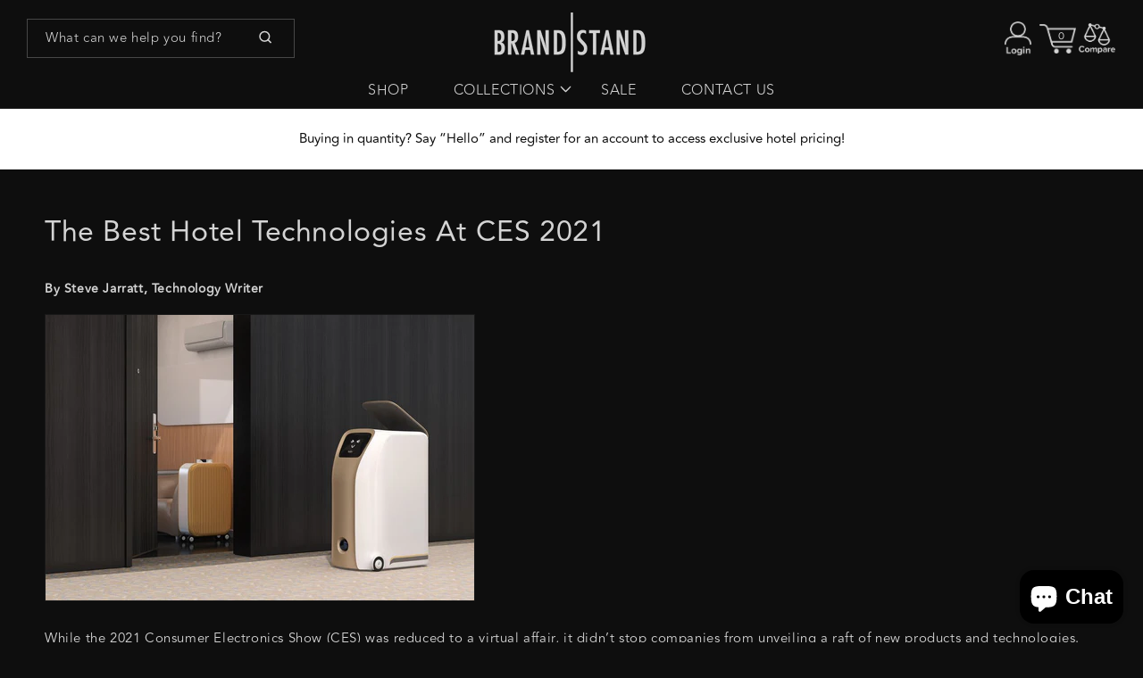

--- FILE ---
content_type: text/html; charset=utf-8
request_url: https://sapi.negate.io/script
body_size: -357
content:
ovXCgIHpk0q/WjQyfnvOMtxrNE3Zy9pNOdwOLqbLlsE5caiu5PKMxf+NJzhW2MBuDA6rb17h2be/k3NKDyGIxqY=

--- FILE ---
content_type: text/html; charset=UTF-8
request_url: https://brandstand.com/apps/equate-product-comparison/process.php
body_size: 36253
content:
{"status":true,"message":"Successfully!","metafields":{"1801768337497":{"0":{"id":"gid:\/\/shopify\/Metafield\/4926504829017","type":"string","namespace":"csp16739245817945","key":"Hilton~1","value":"$,29.99,,2,,0","owner_id":"1801768337497","name":null},"time":1763368481,"1":{"id":"gid:\/\/shopify\/Metafield\/4926504861785","type":"string","namespace":"csp16739245817945","key":"Hilton~10","value":"$,26.99,,2,,0","owner_id":"1801768337497","name":null},"2":{"id":"gid:\/\/shopify\/Metafield\/4926504894553","type":"string","namespace":"csp16739245817945","key":"Hilton~1000","value":"$,18.99,,2,,0","owner_id":"1801768337497","name":null},"3":{"id":"gid:\/\/shopify\/Metafield\/4926504927321","type":"string","namespace":"csp16739245817945","key":"Hilton~150","value":"$,19.99,,2,,0","owner_id":"1801768337497","name":null},"4":{"id":"gid:\/\/shopify\/Metafield\/4926504960089","type":"string","namespace":"csp16739245817945","key":"Hilton~30","value":"$,23.99,,2,,0","owner_id":"1801768337497","name":null},"5":{"id":"gid:\/\/shopify\/Metafield\/4926504992857","type":"string","namespace":"csp16739245817945","key":"Hilton~5","value":"$,28.99,,2,,0","owner_id":"1801768337497","name":null},"6":{"id":"gid:\/\/shopify\/Metafield\/4926505025625","type":"string","namespace":"csp16739245817945","key":"Hilton~70","value":"$,21.99,,2,,0","owner_id":"1801768337497","name":null},"7":{"id":"gid:\/\/shopify\/Metafield\/4926505058393","type":"string","namespace":"description","key":"logo","value":"https:\/\/cdn.shopify.com\/s\/files\/1\/0066\/7913\/4275\/files\/cubie.png?17608996025919005021","owner_id":"1801768337497","name":null},"8":{"id":"gid:\/\/shopify\/Metafield\/4926505091161","type":"string","namespace":"description","key":"text","value":"<h3>Brandstand\u2019s power products are keeping hotel guest\u2019s happy in over 1 million hotel rooms.<\/h3> <p>Brandstand offers innovatively designed, user-friendly products for the hospitality industry. Lorem ipsum dolor sit amet, consectetur adipiscing elit. Deinde prima illa, quae in congressu solemus: Quid tu, inquit, huc? Lorem ipsum dolor sit amet, consectetur adipiscing elit, sed do eiusmod tempor incididunt ut labore et dolore magna aliqua. Ut enim ad minim veniam, quis nostrud exercitation ullamco laboris nisi ut aliquip ex ea commodo consequat.<\/p>","owner_id":"1801768337497","name":null},"9":{"id":"gid:\/\/shopify\/Metafield\/4926505123929","type":"string","namespace":"installation","key":"left_button_1","value":"<a href=\"#\" class=\"btn btn-outline-primary\">Download PDF<\/a>","owner_id":"1801768337497","name":null},"10":{"id":"gid:\/\/shopify\/Metafield\/4926505156697","type":"string","namespace":"installation","key":"left_button_2","value":"<a href=\"#\" class=\"btn-arrow\">Play Video<\/a>","owner_id":"1801768337497","name":null},"11":{"id":"gid:\/\/shopify\/Metafield\/4926505189465","type":"string","namespace":"installation","key":"left_description","value":"<li> Item #: BPECU\r<br>Convenient Power Outlets\r<br>Pass-through Plug\r<br>USB Charging\r<br>Rotated Plug Layout\r<br>Multiple Mounting Options\r<br>Bracket Easily Attaches to Desktop\r<br>Complete Surge Protection\r<br>Overcurrent Protection\r<br>6 ft Power Cord\r<br>Protective Rubber Foot\r<br>Optional Ethernet Cable\r<br>ETL Listed (Meets Strict UL Standards)\r<br>Dimensions: 5\" x 4\" x 2\" <\/li>","owner_id":"1801768337497","name":null},"12":{"id":"gid:\/\/shopify\/Metafield\/4926505222233","type":"string","namespace":"installation","key":"left_title","value":"Product Information","owner_id":"1801768337497","name":null},"13":{"id":"gid:\/\/shopify\/Metafield\/4926505255001","type":"string","namespace":"installation","key":"right_button_1","value":"<a href=\"#\" class=\"btn btn-outline-primary\">Download PDF<\/a>","owner_id":"1801768337497","name":null},"14":{"id":"gid:\/\/shopify\/Metafield\/4926505287769","type":"string","namespace":"installation","key":"right_button_2","value":"<a href=\"#\" class=\"btn-arrow\">Play Video<\/a>","owner_id":"1801768337497","name":null},"15":{"id":"gid:\/\/shopify\/Metafield\/4926505320537","type":"string","namespace":"installation","key":"right_description","value":"<li> <h6>Call to action<\/h6> <p>Lorem ipsum dolor sit amet, consectetuer adipiscing elit sed diam. <a href=\"#\" class=\"btn-arrow\">Download PDF<\/a><\/p> <\/li> <li> <h6>Call to action<\/h6> <p>Lorem ipsum dolor sit amet, consectetuer adipiscing elit sed diam. <a href=\"#\" class=\"btn-arrow\">Play Video<\/a><\/p> <\/li> <li> <h6>Call to action<\/h6> <p>Lorem ipsum dolor sit amet, consectetuer adipiscing elit sed diam. <a href=\"#\" class=\"btn-arrow\">Play Video<\/a><\/p> <\/li>","owner_id":"1801768337497","name":null},"16":{"id":"gid:\/\/shopify\/Metafield\/4926505353305","type":"string","namespace":"installation","key":"right_title","value":"Installation","owner_id":"1801768337497","name":null},"17":{"id":"gid:\/\/shopify\/Metafield\/4926505386073","type":"string","namespace":"related","key":"products","value":"cubieblue-1,cubieblue-2,cubieblue-3,cubieblue-4","owner_id":"1801768337497","name":null},"18":{"id":"gid:\/\/shopify\/Metafield\/4926505418841","type":"string","namespace":"specs","key":"text","value":"<h2>Product Specs<\/h2> <h3>Rethink the hotel guest room alarm clock experience!<\/h3> <p>Brandstand offers innovatively designed, user-friendly products for the hospitality industry. Lorem ipsum dolor sit amet, consectetur adipiscing elit. Deinde prima illa, quae in congressu solemus: <\/p> <p><strong>Call to action goes here.<\/strong><\/p>","owner_id":"1801768337497","name":null},"19":{"id":"gid:\/\/shopify\/Metafield\/4926505451609","type":"string","namespace":"specs","key":"video","value":"https:\/\/cdn.shopify.com\/s\/files\/1\/0066\/7913\/4275\/files\/Nike.mp4?17608996025919005021","owner_id":"1801768337497","name":null},"20":{"id":"gid:\/\/shopify\/Metafield\/4926505484377","type":"string","namespace":"specs","key":"youtube","value":"https:\/\/www.youtube.com\/watch?v=6iTsTXqH5tw","owner_id":"1801768337497","name":null},"21":{"id":"gid:\/\/shopify\/Metafield\/5145653510233","type":"string","namespace":"global","key":"title_tag","value":"CubieDot Qi EU\/UK Wireless Charger - Brandstand Products","owner_id":"1801768337497","name":null},"22":{"id":"gid:\/\/shopify\/Metafield\/23227554398423","type":"boolean","namespace":"mm-google-shopping","key":"custom_product","value":"true","owner_id":"1801768337497","name":"Google: Custom Product"},"23":{"id":"gid:\/\/shopify\/Metafield\/25034215096535","type":"single_line_text_field","namespace":"custom","key":"product_richtext_title","value":"CubieDot<sup>\u00ae<\/sup>EU\/UK","owner_id":"1801768337497","name":"Product Richtext Title"},"24":{"id":"gid:\/\/shopify\/Metafield\/25034215129303","type":"multi_line_text_field","namespace":"custom","key":"product_richtext_content","value":"CubieDot presents a simple and cost-effective way to introduce wireless charging to your hotel guest rooms and lobby space.   Designed as a stand-alone product or as a companion to an existing hotel clock and\/or power\/USB charger, CubieDot is the perfect upgrade to say up-to-date on the latest charging technology. <br><br>Brandstand is a member of the Wireless Power Consortium.","owner_id":"1801768337497","name":"Product Richtext Content"},"25":{"id":"gid:\/\/shopify\/Metafield\/25034215162071","type":"file_reference","namespace":"custom","key":"product_detail_video","value":"gid:\/\/shopify\/Video\/32331382456535","owner_id":"1801768337497","name":"Product Detail Video"},"26":{"id":"gid:\/\/shopify\/Metafield\/25034215194839","type":"single_line_text_field","namespace":"custom","key":"product_detail_title","value":"Rethink the Hotel Guest Room Alarm Clock!","owner_id":"1801768337497","name":"Product Detail Title"},"27":{"id":"gid:\/\/shopify\/Metafield\/25034215227607","type":"multi_line_text_field","namespace":"custom","key":"product_detail_content","value":"Brandstand offers innovatively designed, user-friendly products for the hospitality industry.","owner_id":"1801768337497","name":"Product Detail Content"},"28":{"id":"gid:\/\/shopify\/Metafield\/25034254090455","type":"single_line_text_field","namespace":"custom","key":"product_information_title_1","value":"Product Information","owner_id":"1801768337497","name":"Product Information Title 1"},"29":{"id":"gid:\/\/shopify\/Metafield\/25034254123223","type":"multi_line_text_field","namespace":"custom","key":"product_information_content_1","value":"<li> ITEM # BPEDTUK<\/li><br><li> ITEM # BPEDTEU<\/li><br><li> Tabletop Wireless Charger \u2013 Perfect for retrofit  <br>       applications<\/li><br><li> Qi Wireless Charging<\/li><br><li> Tethered Power Adapter Included<\/li><br><li> Available with 110V and 220V Plugs (EU, UK)<\/li><br><li> Security P-Clamp Included \u2022 ETL Listed to UL Standards<\/li><br><li> Dimensions: 4\u201d<\/li><br><li> Estimated Availability: Q3-2018<\/li><br><br><br><li><a target=\"_blank\" href=\"https:\/\/cdn.shopify.com\/s\/files\/1\/0050\/5357\/9353\/files\/InternationalBrochureENGLISH.pdf?18429949883339896885\" class=\"btn-arrow\">Download English Spec Sheet<\/a><\/li><br><br><li><a target=\"_blank\" href=\"https:\/\/cdn.shopify.com\/s\/files\/1\/0050\/5357\/9353\/files\/InternationalBrochureFRENCH.pdf?18429949883339896885\" class=\"btn-arrow\">Download French Spec Sheet<\/a><\/li><br>\t\t\t\t\t<br>\t\t\t\t\t<br><li><a target=\"_blank\" href=\"https:\/\/cdn.shopify.com\/s\/files\/1\/0050\/5357\/9353\/files\/InternationalBrochureGERMAN.pdf?18429949883339896885\" class=\"btn-arrow\">Download German Spec Sheet<\/a><\/li><br>\t\t\t\t\t<br><li><a target=\"_blank\" href=\"https:\/\/cdn.shopify.com\/s\/files\/1\/0050\/5357\/9353\/files\/InternationalBrochureSPANISH.pdf?18429949883339896885\" class=\"btn-arrow\">Download Spanish Spec Sheet<\/a><\/li><br>\t\t\t\t\t<br>\t\t\t\t\t<br><li><a target=\"_blank\" href=\"https:\/\/cdn.shopify.com\/s\/files\/1\/0050\/5357\/9353\/files\/InternationalBrochureITALIAN.pdf?18429949883339896885\" class=\"btn-arrow\">Download Italian Spec Sheet<\/a><\/li><br>\t\t\t\t\t<br><li><a target=\"_blank\" href=\"https:\/\/cdn.shopify.com\/s\/files\/1\/0050\/5357\/9353\/files\/InternationalBrochureRUSSIAN.pdf?18429949883339896885\" class=\"btn-arrow\">Download Russian Spec Sheet<\/a><\/li><br>\t\t\t\t\t<br>\t\t\t\t\t<br><li><a target=\"_blank\" href=\"https:\/\/cdn.shopify.com\/s\/files\/1\/0050\/5357\/9353\/files\/InternationalBrochureARABIC.pdf?18429949883339896885\" class=\"btn-arrow\">Download Arabic Spec Sheet<\/a><\/li>","owner_id":"1801768337497","name":"Product Information Content 1"},"30":{"id":"gid:\/\/shopify\/Metafield\/25034385195223","type":"single_line_text_field","namespace":"custom","key":"product_information_title_2","value":"User Manuals & Installation Instructions","owner_id":"1801768337497","name":"Product Information Title 2"},"31":{"id":"gid:\/\/shopify\/Metafield\/25034385227991","type":"multi_line_text_field","namespace":"custom","key":"product_information_content_2","value":"Not sure how this product works or have a question about how to install your new product or components? Download the user manual here.<br><br><li><a target=\"_blank\" href=\"https:\/\/cdn.shopify.com\/s\/files\/1\/0050\/5357\/9353\/files\/CubieDot_ENGLISH_FRENCH_a495fa7e-0f42-42eb-ab5c-1bdc312e4f7e.pdf?942663516218965693\" class=\"btn-arrow\">Download in English\/French<\/a><\/li><br>\t\t\t\t\t\t\t\t\t<br><li><a target=\"_blank\" href=\"https:\/\/cdn.shopify.com\/s\/files\/1\/0050\/5357\/9353\/files\/CubieDot_LANGUAGES_34d56f36-cde5-44a3-8381-6c11e5e9f3bf.pdf?942663516218965693\" class=\"btn-arrow\">Download in Other Languages<\/a><\/li><br>","owner_id":"1801768337497","name":"Product Information Content 2"},"32":{"id":"gid:\/\/shopify\/Metafield\/25034416718039","type":"file_reference","namespace":"custom","key":"product_information_image_1","value":"<img src='https:\/\/cdn.shopify.com\/s\/files\/1\/0050\/5357\/9353\/files\/CubieDot_HERO_01.webp?v=1700810882'>","owner_id":"1801768337497","name":"Product Information Image 1"},"33":{"id":"gid:\/\/shopify\/Metafield\/25034416750807","type":"file_reference","namespace":"custom","key":"product_information_image_2","value":"<img src='https:\/\/cdn.shopify.com\/s\/files\/1\/0050\/5357\/9353\/files\/CubieDot_HERO_04_93eefcb7-6d4c-4516-acf1-9d2eeba49c89.webp?v=1700810883'>","owner_id":"1801768337497","name":"Product Information Image 2"},"34":{"id":"gid:\/\/shopify\/Metafield\/25079800725719","type":"product_reference","namespace":"custom","key":"product_title","value":"gid:\/\/shopify\/Product\/1766059212889","owner_id":"1801768337497","name":"Select Product"},"35":{"id":"gid:\/\/shopify\/Metafield\/25382768083159","type":"single_line_text_field","namespace":"custom","key":"qi_wireless","value":"Yes","owner_id":"1801768337497","name":"Wireless Charging"},"36":{"id":"gid:\/\/shopify\/Metafield\/25904554311895","type":"single_line_text_field","namespace":"shopify--discovery--product_recommendation","key":"related_products_display","value":"only manual","owner_id":"1801768337497","name":"Related products settings"},"37":{"id":"gid:\/\/shopify\/Metafield\/25904554344663","type":"list.product_reference","namespace":"shopify--discovery--product_recommendation","key":"related_products","value":"<ul><li><a target='_blank' href='https:\/\/brandstand.com\/products\/copy-of-cubiepoint-sup-%C2%AE-sup-eu-uk'>CubiePoint 1.0 EU<br><h3>Tabletop Wireless Charging Station with Outlets and USB Ports<\/h3><\/a><\/li><li><a target='_blank' href='https:\/\/brandstand.com\/products\/cubieduo-eu-uk'>CubieDuo EU<br><h3>Hotel Wireless Charging Alarm Clock with USB Ports<\/h3><\/a><\/li><li><a target='_blank' href='https:\/\/brandstand.com\/products\/cubievia-sup-%C2%AE-sup-eu'>CubieVia BX EU<br><h3>Tabletop Power Strip Wireless Charging Station with Outlets and USB Ports<\/h3><\/a><\/li><\/ul>","owner_id":"1801768337497","name":"Related products"},"38":{"id":"gid:\/\/shopify\/Metafield\/25904554377431","type":"list.product_reference","namespace":"shopify--discovery--product_recommendation","key":"complementary_products","value":"<ul><\/ul>","owner_id":"1801768337497","name":"Complementary products"},"39":{"id":"gid:\/\/shopify\/Metafield\/28438623518935","type":"string","namespace":"mm-google-shopping","key":"condition","value":"new","owner_id":"1801768337497","name":null},"40":{"id":"gid:\/\/shopify\/Metafield\/31470939177175","type":"string","namespace":"mm-google-shopping","key":"google_product_category","value":"505295","owner_id":"1801768337497","name":null},"41":{"id":"gid:\/\/shopify\/Metafield\/31470939209943","type":"string","namespace":"mc-facebook","key":"google_product_category","value":"505295","owner_id":"1801768337497","name":null},"42":{"id":"gid:\/\/shopify\/Metafield\/31470940029143","type":"list.metaobject_reference","namespace":"shopify","key":"color-pattern","value":"[\"gid:\/\/shopify\/Metaobject\/103879016663\"]","owner_id":"1801768337497","name":"Color"},"43":{"id":"gid:\/\/shopify\/Metafield\/31470940061911","type":"list.metaobject_reference","namespace":"shopify","key":"compatible-device","value":"[\"gid:\/\/shopify\/Metaobject\/105337520343\"]","owner_id":"1801768337497","name":"Compatible device"},"44":{"id":"gid:\/\/shopify\/Metafield\/31470940094679","type":"list.metaobject_reference","namespace":"shopify","key":"plug-type","value":"[\"gid:\/\/shopify\/Metaobject\/105337618647\"]","owner_id":"1801768337497","name":"Plug type"},"45":{"id":"gid:\/\/shopify\/Metafield\/31470940127447","type":"list.metaobject_reference","namespace":"shopify","key":"connection-type","value":"[\"gid:\/\/shopify\/Metaobject\/105337553111\"]","owner_id":"1801768337497","name":"Connection type"},"46":{"id":"gid:\/\/shopify\/Metafield\/31470940160215","type":"list.metaobject_reference","namespace":"shopify","key":"power-source","value":"[\"gid:\/\/shopify\/Metaobject\/103878983895\"]","owner_id":"1801768337497","name":"Power source"}},"1801762668633":{"0":{"id":"gid:\/\/shopify\/Metafield\/4926485135449","type":"string","namespace":"csp16738491957337","key":"Hilton~1","value":"$,86.99,,2,,0","owner_id":"1801762668633","name":null},"time":1763368483,"1":{"id":"gid:\/\/shopify\/Metafield\/4926485168217","type":"string","namespace":"csp16738491957337","key":"Hilton~10","value":"$,78.99,,2,,0","owner_id":"1801762668633","name":null},"2":{"id":"gid:\/\/shopify\/Metafield\/4926485200985","type":"string","namespace":"csp16738491957337","key":"Hilton~1000","value":"$,62.99,,2,,0","owner_id":"1801762668633","name":null},"3":{"id":"gid:\/\/shopify\/Metafield\/4926485233753","type":"string","namespace":"csp16738491957337","key":"Hilton~150","value":"$,63.99,,2,,0","owner_id":"1801762668633","name":null},"4":{"id":"gid:\/\/shopify\/Metafield\/4926485266521","type":"string","namespace":"csp16738491957337","key":"Hilton~30","value":"$,72.99,,2,,0","owner_id":"1801762668633","name":null},"5":{"id":"gid:\/\/shopify\/Metafield\/4926485299289","type":"string","namespace":"csp16738491957337","key":"Hilton~5","value":"$,82.99,,2,,0","owner_id":"1801762668633","name":null},"6":{"id":"gid:\/\/shopify\/Metafield\/4926485332057","type":"string","namespace":"csp16738491957337","key":"Hilton~70","value":"$,67.99,,2,,0","owner_id":"1801762668633","name":null},"7":{"id":"gid:\/\/shopify\/Metafield\/5145655836761","type":"string","namespace":"global","key":"title_tag","value":"CubieDuo - Wireless Charging Clock -  Available in Europe & UK & ME - Brandstand Products","owner_id":"1801762668633","name":null},"8":{"id":"gid:\/\/shopify\/Metafield\/23227554529495","type":"boolean","namespace":"mm-google-shopping","key":"custom_product","value":"true","owner_id":"1801762668633","name":"Google: Custom Product"},"9":{"id":"gid:\/\/shopify\/Metafield\/25036388303063","type":"single_line_text_field","namespace":"custom","key":"product_richtext_title","value":"CubieDuo<sup>\u00ae<\/sup>EU\/UK","owner_id":"1801762668633","name":"Product Richtext Title"},"10":{"id":"gid:\/\/shopify\/Metafield\/25036388335831","type":"multi_line_text_field","namespace":"custom","key":"product_richtext_content","value":"Two years of market research, R&D, and technology assessment, has brought forth a wireless charging product of unparalleled design along with safety and usability. CubieDuo offers a duo of power - Qi Wireless Charging - compliant with Samsung 10W (Fast charge) and Apple 7.5W and Fast charge USB ports.  CubieDuo features a single day alarm clock, auto update for daylight saving time, display dimmer, pass-through plug, and battery back up.  Available with US, UK or EU wall plug. Universal compatibility for all Qi-enabled smartphones including the new iPhones, Samsung, LG, Sony, and other Qi phones<br><br>Brandstand is a member of the Wireless Power Consortium.","owner_id":"1801762668633","name":"Product Richtext Content"},"11":{"id":"gid:\/\/shopify\/Metafield\/25036388368599","type":"file_reference","namespace":"custom","key":"product_detail_video","value":"gid:\/\/shopify\/Video\/32332067209431","owner_id":"1801762668633","name":"Product Detail Video"},"12":{"id":"gid:\/\/shopify\/Metafield\/25036388401367","type":"single_line_text_field","namespace":"custom","key":"product_detail_title","value":"Rethink the Hotel Guest Room Alarm Clock!","owner_id":"1801762668633","name":"Product Detail Title"},"13":{"id":"gid:\/\/shopify\/Metafield\/25036388434135","type":"multi_line_text_field","namespace":"custom","key":"product_detail_content","value":"Brandstand offers innovatively designed, user-friendly products for the hospitality industry.","owner_id":"1801762668633","name":"Product Detail Content"},"14":{"id":"gid:\/\/shopify\/Metafield\/25036492406999","type":"single_line_text_field","namespace":"custom","key":"product_information_title_1","value":"Product Information","owner_id":"1801762668633","name":"Product Information Title 1"},"15":{"id":"gid:\/\/shopify\/Metafield\/25036492439767","type":"multi_line_text_field","namespace":"custom","key":"product_information_content_1","value":"<li> ITEM#: BPEDOEU<\/li><br><li>ITEM#: BPEDOUK<\/li><br><li>Qi Wireless Charging<\/li><br><li>2 USB-A Charging Ports<\/li><br><li>USB Optimized for Tablet Charging<\/li><br><li>Auto-Update for Daylight Saving Time<\/li><br><li>12hr \/24 hr Switch<\/li><br><li>Display Dimmer - 3 Levels and Off<\/li><br><li>Security C-Clamp Included<\/li><br><li>CE Listed<\/li><br><li>Passed UL Spill Test<\/li><br><li>Dimensions: 5.85\u201d X 5.85\u201d X 2.00\u201d<\/li><br><li>Available with a US, EU or UK power cord.<\/li><br><li>ITEM#: BPEDOUK<\/li><br><li>ITEM#: BPEDOEU<\/li><br><br><li><a target=\"_blank\" href=\"https:\/\/cdn.shopify.com\/s\/files\/1\/0050\/5357\/9353\/files\/InternationalBrochureENGLISH.pdf?18429949883339896885\" class=\"btn-arrow\">Download English Spec Sheet<\/a><\/li><br><br><li><a target=\"_blank\" href=\"https:\/\/cdn.shopify.com\/s\/files\/1\/0050\/5357\/9353\/files\/InternationalBrochureFRENCH.pdf?18429949883339896885\" class=\"btn-arrow\">Download French Spec Sheet<\/a><\/li><br><br><li><a target=\"_blank\" href=\"https:\/\/cdn.shopify.com\/s\/files\/1\/0050\/5357\/9353\/files\/InternationalBrochureGERMAN.pdf?18429949883339896885\" class=\"btn-arrow\">Download German Spec Sheet<\/a><\/li><br><br><li><a target=\"_blank\" href=\"https:\/\/cdn.shopify.com\/s\/files\/1\/0050\/5357\/9353\/files\/InternationalBrochureSPANISH.pdf?18429949883339896885\" class=\"btn-arrow\">Download Spanish Spec Sheet<\/a><\/li><br><br><li><a target=\"_blank\" href=\"https:\/\/cdn.shopify.com\/s\/files\/1\/0050\/5357\/9353\/files\/InternationalBrochureITALIAN.pdf?18429949883339896885\" class=\"btn-arrow\">Download Italian Spec Sheet<\/a><\/li><br><br><li><<a target=\"_blank\" href=\"https:\/\/cdn.shopify.com\/s\/files\/1\/0050\/5357\/9353\/files\/InternationalBrochureRUSSIAN.pdf?18429949883339896885\" class=\"btn-arrow\">Download Russian Spec Sheet<\/a><\/li><br><br><li><a target=\"_blank\" href=\"https:\/\/cdn.shopify.com\/s\/files\/1\/0050\/5357\/9353\/files\/InternationalBrochureARABIC.pdf?18429949883339896885\" class=\"btn-arrow\">Download Arabic Spec Sheet<\/a><\/li>","owner_id":"1801762668633","name":"Product Information Content 1"},"16":{"id":"gid:\/\/shopify\/Metafield\/25036498436311","type":"single_line_text_field","namespace":"custom","key":"product_information_title_2","value":"Installation Instructions","owner_id":"1801762668633","name":"Product Information Title 2"},"17":{"id":"gid:\/\/shopify\/Metafield\/25036498469079","type":"multi_line_text_field","namespace":"custom","key":"product_information_content_2","value":"Not sure how this product works or have a question about how to install your new product or components? Download the user manual here.<br><br><li><a target=\"_blank\" href=\"https:\/\/cdn.shopify.com\/s\/files\/1\/0050\/5357\/9353\/files\/CubieDuo_ENGLISH_81b405e5-7647-4adc-8540-edad87c9f610.pdf?2056906924470199879\" class=\"btn-arrow\">Download in English<\/a><\/li><br><br><li><a target=\"_blank\" href=\"https:\/\/cdn.shopify.com\/s\/files\/1\/0050\/5357\/9353\/files\/CubieDuo_FRENCH_5f242212-cdfc-4a57-815e-0dd789406394.pdf?2056906924470199879\" class=\"btn-arrow\">Download in French<\/a><\/li><br><br><li><a target=\"_blank\" href=\"https:\/\/cdn.shopify.com\/s\/files\/1\/0050\/5357\/9353\/files\/CubieDuo_GERMANUserManual.pdf?18429949883339896885\" class=\"btn-arrow\">Download in German<\/a><\/li><br><br><li><a target=\"_blank\" href=\"https:\/\/cdn.shopify.com\/s\/files\/1\/0050\/5357\/9353\/files\/CubieDuo_SPANISHUserManual.pdf?18429949883339896885\" class=\"btn-arrow\">Download in Spanish<\/a><\/li><br><br><li><a target=\"_blank\" href=\"https:\/\/cdn.shopify.com\/s\/files\/1\/0050\/5357\/9353\/files\/CubieDuo_ITALIANUserManual.pdf?18429949883339896885\" class=\"btn-arrow\">Download in Italian<\/a><\/li><br><br><li><a target=\"_blank\" href=\"https:\/\/cdn.shopify.com\/s\/files\/1\/0050\/5357\/9353\/files\/CubieDuo_RUSSIANUserManual.pdf?18429949883339896885\" class=\"btn-arrow\">Download in Russian<\/a><\/li><br><br><li><a target=\"_blank\" href=\"https:\/\/cdn.shopify.com\/s\/files\/1\/0050\/5357\/9353\/files\/CubieDuo_UserManual_ARABIC.pdf?18429949883339896885\" class=\"btn-arrow\">Download in Arabic<\/a><\/li>","owner_id":"1801762668633","name":"Product Information Content 2"},"18":{"id":"gid:\/\/shopify\/Metafield\/25036506890455","type":"file_reference","namespace":"custom","key":"product_information_image_2","value":"<img src='https:\/\/cdn.shopify.com\/s\/files\/1\/0050\/5357\/9353\/files\/CubieDuo_HEROwithPinkFlower_b95f15d4-f1f3-4fa0-ad43-6014fc80fbd1.webp?v=1700820494'>","owner_id":"1801762668633","name":"Product Information Image 2"},"19":{"id":"gid:\/\/shopify\/Metafield\/25079471538391","type":"product_reference","namespace":"custom","key":"product_title","value":"gid:\/\/shopify\/Product\/1760772259929","owner_id":"1801762668633","name":"Select Product"},"20":{"id":"gid:\/\/shopify\/Metafield\/25382649561303","type":"single_line_text_field","namespace":"custom","key":"qi_wireless","value":"Yes","owner_id":"1801762668633","name":"Wireless Charging"},"21":{"id":"gid:\/\/shopify\/Metafield\/25382649594071","type":"single_line_text_field","namespace":"custom","key":"usb_c","value":"0","owner_id":"1801762668633","name":"USB-C"},"22":{"id":"gid:\/\/shopify\/Metafield\/25382650904791","type":"single_line_text_field","namespace":"custom","key":"usb_a","value":"2","owner_id":"1801762668633","name":"USB-A"},"23":{"id":"gid:\/\/shopify\/Metafield\/25382650937559","type":"single_line_text_field","namespace":"custom","key":"clock","value":"Yes","owner_id":"1801762668633","name":"Clock"},"24":{"id":"gid:\/\/shopify\/Metafield\/25826535506135","type":"file_reference","namespace":"custom","key":"product_information_image_1","value":"<img src='https:\/\/cdn.shopify.com\/s\/files\/1\/0050\/5357\/9353\/files\/CubieDuo1.0_props2_2000X2000X72dpi_d2201e5e-6420-440e-a1e8-de60a7dc4994.jpg?v=1743773773'>","owner_id":"1801762668633","name":"Product Information Image 1"},"25":{"id":"gid:\/\/shopify\/Metafield\/25904525181143","type":"single_line_text_field","namespace":"shopify--discovery--product_recommendation","key":"related_products_display","value":"only manual","owner_id":"1801762668633","name":"Related products settings"},"26":{"id":"gid:\/\/shopify\/Metafield\/25904525213911","type":"list.product_reference","namespace":"shopify--discovery--product_recommendation","key":"related_products","value":"<ul><li><a target='_blank' href='https:\/\/brandstand.com\/products\/cubieduo-eu-uk-sup-%C2%AE-sup'>CubieDuo+ EU<br><h3>Hotel Wireless Charging Alarm Clock with Bluetooth Speaker and USB Ports<\/h3><\/a><\/li><li><a target='_blank' href='https:\/\/brandstand.com\/products\/cubieblue-eu'>CubieBlue EU<br><h3>Hotel Charging Alarm Clock with Bluetooth Speaker Outlets and USB Ports <\/h3><\/a><\/li><li><a target='_blank' href='https:\/\/brandstand.com\/products\/cubievia-sup-%C2%AE-sup-eu'>CubieVia BX EU<br><h3>Tabletop Power Strip Wireless Charging Station with Outlets and USB Ports<\/h3><\/a><\/li><\/ul>","owner_id":"1801762668633","name":"Related products"},"27":{"id":"gid:\/\/shopify\/Metafield\/27791353741527","type":"string","namespace":"global","key":"description_tag","value":"CubieDuo wireless charger is a unique charging alarm clock of unparalleled design, incorporating Qi wireless charging and usb power with the strict safety and usability standards you have come to expect from Brandstand. (Available with EU or UK wall adapters.) 110v and 220v available. ","owner_id":"1801762668633","name":null},"28":{"id":"gid:\/\/shopify\/Metafield\/28438624207063","type":"string","namespace":"mm-google-shopping","key":"condition","value":"new","owner_id":"1801762668633","name":null},"29":{"id":"gid:\/\/shopify\/Metafield\/31473128734935","type":"list.metaobject_reference","namespace":"shopify","key":"material","value":"[\"gid:\/\/shopify\/Metaobject\/105343418583\"]","owner_id":"1801762668633","name":"Material"},"30":{"id":"gid:\/\/shopify\/Metafield\/31473128767703","type":"list.metaobject_reference","namespace":"shopify","key":"power-source","value":"[\"gid:\/\/shopify\/Metaobject\/103878983895\"]","owner_id":"1801762668633","name":"Power source"},"31":{"id":"gid:\/\/shopify\/Metafield\/31473128800471","type":"list.metaobject_reference","namespace":"shopify","key":"color-pattern","value":"[\"gid:\/\/shopify\/Metaobject\/103879016663\"]","owner_id":"1801762668633","name":"Color"}},"1756018540633":{"0":{"id":"gid:\/\/shopify\/Metafield\/4863476301913","type":"string","namespace":"csp16738166145113","key":"Hilton~1","value":"$,94.99,,2,,0","owner_id":"1756018540633","name":null},"time":1763368527,"1":{"id":"gid:\/\/shopify\/Metafield\/4863476334681","type":"string","namespace":"csp16738166145113","key":"Hilton~5","value":"$,90.99,,2,,0","owner_id":"1756018540633","name":null},"2":{"id":"gid:\/\/shopify\/Metafield\/4863476367449","type":"string","namespace":"csp16738166145113","key":"Hilton~10","value":"$,86.99,,2,,0","owner_id":"1756018540633","name":null},"3":{"id":"gid:\/\/shopify\/Metafield\/4863476400217","type":"string","namespace":"csp16738166145113","key":"Hilton~30","value":"$,80.99,,2,,0","owner_id":"1756018540633","name":null},"4":{"id":"gid:\/\/shopify\/Metafield\/4863476432985","type":"string","namespace":"csp16738166145113","key":"Hilton~70","value":"$,74.99,,2,,0","owner_id":"1756018540633","name":null},"5":{"id":"gid:\/\/shopify\/Metafield\/4863476465753","type":"string","namespace":"csp16738166145113","key":"Hilton~150","value":"$,69.99,,2,,0","owner_id":"1756018540633","name":null},"6":{"id":"gid:\/\/shopify\/Metafield\/4863476498521","type":"string","namespace":"csp16738166145113","key":"Hilton~1000","value":"$,68.99,,2,,0","owner_id":"1756018540633","name":null},"7":{"id":"gid:\/\/shopify\/Metafield\/5145778389081","type":"string","namespace":"global","key":"title_tag","value":"CubieTrio\u00ae \u2013 Hotel Clock with Magnetic Wireless Charger, USB-C & Outlets","owner_id":"1756018540633","name":null},"8":{"id":"gid:\/\/shopify\/Metafield\/5145778421849","type":"string","namespace":"global","key":"description_tag","value":"CubieTrio\u00ae is a hotel alarm clock with Mag-aligned wireless charging, two USB-C ports & 110V outlets. ETL-listed & now in a stylish new Champagne finish.","owner_id":"1756018540633","name":null},"9":{"id":"gid:\/\/shopify\/Metafield\/23227555021015","type":"boolean","namespace":"mm-google-shopping","key":"custom_product","value":"true","owner_id":"1756018540633","name":"Google: Custom Product"},"10":{"id":"gid:\/\/shopify\/Metafield\/25080810701015","type":"single_line_text_field","namespace":"custom","key":"product_richtext_title","value":"CubieTrio<sup>\u00ae<\/sup>","owner_id":"1756018540633","name":"Product Richtext Title"},"11":{"id":"gid:\/\/shopify\/Metafield\/25080810733783","type":"multi_line_text_field","namespace":"custom","key":"product_richtext_content","value":"CubieTrio with Magnetic Precision offers a trio of power - Wireless Charging, two USB-C ports and 110V TR power outlets PLUS a magnet for better wireless charging alignment.  CubieTrio features a single day alarm clock, surge protection, auto update for daylight saving time, display dimmer, pass-through plug, and battery back up.","owner_id":"1756018540633","name":"Product Richtext Content"},"12":{"id":"gid:\/\/shopify\/Metafield\/25080810799319","type":"single_line_text_field","namespace":"custom","key":"product_detail_title","value":"Rethink the Hotel Guest Room Alarm Clock!","owner_id":"1756018540633","name":"Product Detail Title"},"13":{"id":"gid:\/\/shopify\/Metafield\/25080810832087","type":"multi_line_text_field","namespace":"custom","key":"product_detail_content","value":"Brandstand offers innovatively designed, user-friendly products for the hospitality industry.","owner_id":"1756018540633","name":"Product Detail Content"},"14":{"id":"gid:\/\/shopify\/Metafield\/25080810864855","type":"file_reference","namespace":"custom","key":"product_information_image_1","value":"<img src='https:\/\/cdn.shopify.com\/s\/files\/1\/0050\/5357\/9353\/files\/MOBILE__HERO_IMAGES_June2024.jpg?v=1742834348'>","owner_id":"1756018540633","name":"Product Information Image 1"},"15":{"id":"gid:\/\/shopify\/Metafield\/25080810897623","type":"single_line_text_field","namespace":"custom","key":"product_information_title_1","value":"Product Information","owner_id":"1756018540633","name":"Product Information Title 1"},"16":{"id":"gid:\/\/shopify\/Metafield\/25080810930391","type":"multi_line_text_field","namespace":"custom","key":"product_information_content_1","value":"Simple Single Day Alarm Clock<br><li>ITEM #: BPETO2<\/li><br><li>Magnetic Wireless Charging<\/li><br><li>2 110V Tamper Resistant Power Outlets<\/li><br><li>2 USB-C Charging Port<\/li><br><li>Surge Protection<br><li>Right Angle Pass-Through Plug<\/li><br><li>Auto-Update for Daylight Saving Time<\/li><br><li>Display Dimmer - 3 Levels and Off<\/li><br><li>Security C-Clamp Included<\/li><br><li>ETL Listed to UL Standards<\/li><br><li>Passed UL Spill Test<\/li><br><li>Dimensions: 5.85\u201d X 5.85\u201d X 2.00\u201d<\/li>","owner_id":"1756018540633","name":"Product Information Content 1"},"17":{"id":"gid:\/\/shopify\/Metafield\/25080810963159","type":"file_reference","namespace":"custom","key":"product_information_image_2","value":"<img src='https:\/\/cdn.shopify.com\/s\/files\/1\/0050\/5357\/9353\/files\/CubieTrio_MagPlus_frview_2000X2000X72dpi_c0cc82a4-9544-4b9d-b94c-4f71403dd9ee.jpg?v=1755115565'>","owner_id":"1756018540633","name":"Product Information Image 2"},"18":{"id":"gid:\/\/shopify\/Metafield\/25080810995927","type":"single_line_text_field","namespace":"custom","key":"product_information_title_2","value":"User Manual & Installation Instructions","owner_id":"1756018540633","name":"Product Information Title 2"},"19":{"id":"gid:\/\/shopify\/Metafield\/25080811028695","type":"multi_line_text_field","namespace":"custom","key":"product_information_content_2","value":"Not sure how this product works or have a question about how to install your new product or components? Download the user manual here.<br><br><li><a target=\"_blank\" href=\"https:\/\/cdn.shopify.com\/s\/files\/1\/0050\/5357\/9353\/files\/CubieTrio2.0_ENGLISH_FRENCH_UserManual.pdf?v=1679588384\" class=\"btn-arrow\">Download in English\/French<\/a><\/li>","owner_id":"1756018540633","name":"Product Information Content 2"},"20":{"id":"gid:\/\/shopify\/Metafield\/25382635536599","type":"single_line_text_field","namespace":"custom","key":"qi_wireless","value":"Yes","owner_id":"1756018540633","name":"Wireless Charging"},"21":{"id":"gid:\/\/shopify\/Metafield\/25382635569367","type":"single_line_text_field","namespace":"custom","key":"usb_c","value":"2","owner_id":"1756018540633","name":"USB-C"},"22":{"id":"gid:\/\/shopify\/Metafield\/25382636749015","type":"single_line_text_field","namespace":"custom","key":"outlets_sockets","value":"Yes","owner_id":"1756018540633","name":"Outlets\/Sockets"},"23":{"id":"gid:\/\/shopify\/Metafield\/25382636781783","type":"single_line_text_field","namespace":"custom","key":"clock","value":"Yes","owner_id":"1756018540633","name":"Clock"},"24":{"id":"gid:\/\/shopify\/Metafield\/25904333586647","type":"single_line_text_field","namespace":"shopify--discovery--product_recommendation","key":"related_products_display","value":"only manual","owner_id":"1756018540633","name":"Related products settings"},"25":{"id":"gid:\/\/shopify\/Metafield\/25904333619415","type":"list.product_reference","namespace":"shopify--discovery--product_recommendation","key":"related_products","value":"<ul><li><a target='_blank' href='https:\/\/brandstand.com\/products\/cubieduo'>CubieDuo <br><h3>Magnetic Wireless Charging Hotel Alarm Clock with USB Ports<\/h3><\/a><\/li><li><a target='_blank' href='https:\/\/brandstand.com\/products\/cubievia-sup-%C2%AE-sup'>CubieVia <br><h3>Tabletop Power Strip Wireless Charging Station with Outlets and USB Ports <\/h3><\/a><\/li><li><a target='_blank' href='https:\/\/brandstand.com\/products\/cubietrioplus'>CubieTrio+<br><h3>Magnetic Wireless Charging Hotel Alarm Clock with Bluetooth Speaker Outlets and USB Ports<\/h3><\/a><\/li><\/ul>","owner_id":"1756018540633","name":"Related products"},"26":{"id":"gid:\/\/shopify\/Metafield\/28438626861271","type":"string","namespace":"mm-google-shopping","key":"condition","value":"new","owner_id":"1756018540633","name":null},"27":{"id":"gid:\/\/shopify\/Metafield\/28576154550487","type":"string","namespace":"judgeme","key":"badge","value":"<div style='display:none' class='jdgm-prev-badge' data-average-rating='4.80' data-number-of-reviews='20' data-number-of-questions='0'> <span class='jdgm-prev-badge__stars' data-score='4.80' tabindex='0' aria-label='4.80 stars' role='button'> <span class='jdgm-star jdgm--on'><\/span><span class='jdgm-star jdgm--on'><\/span><span class='jdgm-star jdgm--on'><\/span><span class='jdgm-star jdgm--on'><\/span><span class='jdgm-star jdgm--on'><\/span> <\/span> <span class='jdgm-prev-badge__text'> 20 reviews <\/span> <\/div>","owner_id":"1756018540633","name":null},"28":{"id":"gid:\/\/shopify\/Metafield\/28576154583255","type":"string","namespace":"judgeme","key":"widget","value":"<div class='jdgm-rev-widg' data-updated-at='2025-03-15T16:29:27Z' data-average-rating='4.80' data-number-of-reviews='20' data-number-of-questions='0'> <style class='jdgm-temp-hiding-style'>.jdgm-rev-widg{ display: none }<\/style> <div class='jdgm-rev-widg__header'> <h2 class='jdgm-rev-widg__title'>Customer Reviews<\/h2>  <div class='jdgm-rev-widg__summary'> <div class='jdgm-rev-widg__summary-stars' aria-label='Average rating is 4.80 stars' role='img'> <span class='jdgm-star jdgm--on'><\/span><span class='jdgm-star jdgm--on'><\/span><span class='jdgm-star jdgm--on'><\/span><span class='jdgm-star jdgm--on'><\/span><span class='jdgm-star jdgm--on'><\/span> <\/div> <div class='jdgm-rev-widg__summary-text'>Based on 20 reviews<\/div> <\/div> <a style='display: none' href='#' class='jdgm-write-rev-link' role='button'>Write a review<\/a> <div class='jdgm-histogram jdgm-temp-hidden'>  <div class='jdgm-histogram__row' data-rating='5' data-frequency='17' data-percentage='85'>  <div class='jdgm-histogram__star' role='button' aria-label=\"85% (17) reviews with 5 star rating\"  tabindex='0' ><span class='jdgm-star jdgm--on'><\/span><span class='jdgm-star jdgm--on'><\/span><span class='jdgm-star jdgm--on'><\/span><span class='jdgm-star jdgm--on'><\/span><span class='jdgm-star jdgm--on'><\/span><\/div> <div class='jdgm-histogram__bar'> <div class='jdgm-histogram__bar-content' style='width: 85%;'> <\/div> <\/div> <div class='jdgm-histogram__percentage'>85%<\/div> <div class='jdgm-histogram__frequency'>(17)<\/div> <\/div>  <div class='jdgm-histogram__row' data-rating='4' data-frequency='2' data-percentage='10'>  <div class='jdgm-histogram__star' role='button' aria-label=\"10% (2) reviews with 4 star rating\"  tabindex='0' ><span class='jdgm-star jdgm--on'><\/span><span class='jdgm-star jdgm--on'><\/span><span class='jdgm-star jdgm--on'><\/span><span class='jdgm-star jdgm--on'><\/span><span class='jdgm-star jdgm--off'><\/span><\/div> <div class='jdgm-histogram__bar'> <div class='jdgm-histogram__bar-content' style='width: 10%;'> <\/div> <\/div> <div class='jdgm-histogram__percentage'>10%<\/div> <div class='jdgm-histogram__frequency'>(2)<\/div> <\/div>  <div class='jdgm-histogram__row' data-rating='3' data-frequency='1' data-percentage='5'>  <div class='jdgm-histogram__star' role='button' aria-label=\"5% (1) reviews with 3 star rating\"  tabindex='0' ><span class='jdgm-star jdgm--on'><\/span><span class='jdgm-star jdgm--on'><\/span><span class='jdgm-star jdgm--on'><\/span><span class='jdgm-star jdgm--off'><\/span><span class='jdgm-star jdgm--off'><\/span><\/div> <div class='jdgm-histogram__bar'> <div class='jdgm-histogram__bar-content' style='width: 5%;'> <\/div> <\/div> <div class='jdgm-histogram__percentage'>5%<\/div> <div class='jdgm-histogram__frequency'>(1)<\/div> <\/div>  <div class='jdgm-histogram__row' data-rating='2' data-frequency='0' data-percentage='0'>  <div class='jdgm-histogram__star' role='button' aria-label=\"0% (0) reviews with 2 star rating\"  tabindex='0' ><span class='jdgm-star jdgm--on'><\/span><span class='jdgm-star jdgm--on'><\/span><span class='jdgm-star jdgm--off'><\/span><span class='jdgm-star jdgm--off'><\/span><span class='jdgm-star jdgm--off'><\/span><\/div> <div class='jdgm-histogram__bar'> <div class='jdgm-histogram__bar-content' style='width: 0%;'> <\/div> <\/div> <div class='jdgm-histogram__percentage'>0%<\/div> <div class='jdgm-histogram__frequency'>(0)<\/div> <\/div>  <div class='jdgm-histogram__row' data-rating='1' data-frequency='0' data-percentage='0'>  <div class='jdgm-histogram__star' role='button' aria-label=\"0% (0) reviews with 1 star rating\"  tabindex='0' ><span class='jdgm-star jdgm--on'><\/span><span class='jdgm-star jdgm--off'><\/span><span class='jdgm-star jdgm--off'><\/span><span class='jdgm-star jdgm--off'><\/span><span class='jdgm-star jdgm--off'><\/span><\/div> <div class='jdgm-histogram__bar'> <div class='jdgm-histogram__bar-content' style='width: 0%;'> <\/div> <\/div> <div class='jdgm-histogram__percentage'>0%<\/div> <div class='jdgm-histogram__frequency'>(0)<\/div> <\/div>  <div class='jdgm-histogram__row jdgm-histogram__clear-filter' data-rating=null tabindex='0'><\/div> <\/div>     <div class='jdgm-rev-widg__sort-wrapper'><\/div> <\/div> <div class='jdgm-rev-widg__body'>  <div class='jdgm-rev-widg__reviews'><div class='jdgm-rev jdgm-divider-top' data-verified-buyer='true' data-review-id='891ef656-42e2-43d8-91dd-cf0518cb5cf7' data-product-title='CubieTrio with MagPlus\u00ae' data-product-url='\/products\/cubietrio' data-thumb-up-count='0' data-thumb-down-count='0'> <div class='jdgm-rev__header'>  <div class='jdgm-rev__icon' > S <\/div>  <span class='jdgm-rev__rating' data-score='3' tabindex='0' aria-label='3 star review' role='img'> <span class='jdgm-star jdgm--on'><\/span><span class='jdgm-star jdgm--on'><\/span><span class='jdgm-star jdgm--on'><\/span><span class='jdgm-star jdgm--off'><\/span><span class='jdgm-star jdgm--off'><\/span> <\/span> <span class='jdgm-rev__timestamp jdgm-spinner' data-content='2025-03-04 15:35:52 UTC'><\/span>    <div class='jdgm-rev__br'><\/div> <span class='jdgm-rev__buyer-badge-wrapper'> <span class='jdgm-rev__buyer-badge'><\/span> <\/span> <span class='jdgm-rev__author-wrapper'> <span class='jdgm-rev__author'>Scott Flemmer<\/span> <span class='jdgm-rev__location' >  <\/span>  <\/span> <\/div> <div class='jdgm-rev__content'> <div class='jdgm-rev__custom-form'>  <\/div> <b class='jdgm-rev__title'>Great product, long wait<\/b> <div class='jdgm-rev__body'><p>The product is great and works as expected. Ordered in Oct 2024, didn\u2019t receive it till end of Feb 2025, 4+ months!  Brandstand was responsive in communicating about delay and inquires in status, and I opted to keep it on order. Would be 5 stars if not for extreme delay.<\/p><\/div> <div class='jdgm-rev__pics'>  <\/div> <div class='jdgm-rev__vids'>   <\/div> <\/div> <div class='jdgm-rev__actions'> <div class='jdgm-rev__social'><\/div> <div class='jdgm-rev__votes'><\/div> <\/div> <div class='jdgm-rev__reply'>  <div class='jdgm-rev__replier-wrapper'> <b class='jdgm-rev__replier'><\/b> <\/div> <div class='jdgm-rev__reply-content'><p>We sincerely apologize for the unexpected delay with your order. We truly value your business and appreciate your patience.<\/p><br><br><p>The delay was due to an update to the product, incorporating the new MagPlus feature. While this enhancement adds to the product\u2019s functionality, it unfortunately caused unforeseen delays.<\/p><br><br><p>Please know that this was an unusual situation. We are committed to maintaining ready-to-order inventory levels and working diligently to prevent such occurrences in the future.<\/p><br><br><p>Thank you again for your understanding. If there\u2019s anything else we can do, don\u2019t hesitate to reach out.<\/p><br><br><p>The Brandstand Team<\/p><\/div>  <\/div> <\/div><div class='jdgm-rev jdgm-divider-top' data-verified-buyer='false' data-review-id='1dcd63b6-faa7-4fd3-804a-df80aa25b753' data-product-title='CubieTrio with MagPlus\u00ae' data-product-url='\/products\/cubietrio' data-thumb-up-count='0' data-thumb-down-count='0'> <div class='jdgm-rev__header'>  <div class='jdgm-rev__icon' > K <\/div>  <span class='jdgm-rev__rating' data-score='5' tabindex='0' aria-label='5 star review' role='img'> <span class='jdgm-star jdgm--on'><\/span><span class='jdgm-star jdgm--on'><\/span><span class='jdgm-star jdgm--on'><\/span><span class='jdgm-star jdgm--on'><\/span><span class='jdgm-star jdgm--on'><\/span> <\/span> <span class='jdgm-rev__timestamp jdgm-spinner' data-content='2024-07-16 15:10:31 UTC'><\/span>    <div class='jdgm-rev__br'><\/div> <span class='jdgm-rev__buyer-badge-wrapper'>  <\/span> <span class='jdgm-rev__author-wrapper'> <span class='jdgm-rev__author'>Kurt Christensen<\/span> <span class='jdgm-rev__location' >  <\/span>  <\/span> <\/div> <div class='jdgm-rev__content'> <div class='jdgm-rev__custom-form'>  <\/div> <b class='jdgm-rev__title'>Perfect bedside alarm clock<\/b> <div class='jdgm-rev__body'><p>Visually appealing, intuitive to use, and dependable. I got product mainly because my old alarm clock was hard to read during the night, and I use bluetooth speakers to play audiobooks with my son at night. My favorite features by far, though, have been the outlets. We have an older house, and the outlets are awkwardly positioned and loose. Now, I can plug in my laptop and cell phone at night without crawling out of bed. My problem now is that I have so many cords coming out of this thing that it can be hard to read the time through everything.<\/p><\/div> <div class='jdgm-rev__pics'>  <\/div> <div class='jdgm-rev__vids'>   <\/div> <\/div> <div class='jdgm-rev__actions'> <div class='jdgm-rev__social'><\/div> <div class='jdgm-rev__votes'><\/div> <\/div> <div class='jdgm-rev__reply'>  <\/div> <\/div><div class='jdgm-rev jdgm-divider-top' data-verified-buyer='false' data-review-id='1e40417c-f25b-43ca-b268-95262a392f4a' data-product-title='CubieTrio with MagPlus\u00ae' data-product-url='\/products\/cubietrio' data-thumb-up-count='0' data-thumb-down-count='0'> <div class='jdgm-rev__header'>  <div class='jdgm-rev__icon' > D <\/div>  <span class='jdgm-rev__rating' data-score='5' tabindex='0' aria-label='5 star review' role='img'> <span class='jdgm-star jdgm--on'><\/span><span class='jdgm-star jdgm--on'><\/span><span class='jdgm-star jdgm--on'><\/span><span class='jdgm-star jdgm--on'><\/span><span class='jdgm-star jdgm--on'><\/span> <\/span> <span class='jdgm-rev__timestamp jdgm-spinner' data-content='2024-07-09 15:19:22 UTC'><\/span>    <div class='jdgm-rev__br'><\/div> <span class='jdgm-rev__buyer-badge-wrapper'>  <\/span> <span class='jdgm-rev__author-wrapper'> <span class='jdgm-rev__author'>Dora Smith<\/span> <span class='jdgm-rev__location' >  <\/span>  <\/span> <\/div> <div class='jdgm-rev__content'> <div class='jdgm-rev__custom-form'>  <\/div> <b class='jdgm-rev__title'>Clock<\/b> <div class='jdgm-rev__body'><p>Excellent<\/p><\/div> <div class='jdgm-rev__pics'>  <\/div> <div class='jdgm-rev__vids'>   <\/div> <\/div> <div class='jdgm-rev__actions'> <div class='jdgm-rev__social'><\/div> <div class='jdgm-rev__votes'><\/div> <\/div> <div class='jdgm-rev__reply'>  <\/div> <\/div><div class='jdgm-rev jdgm-divider-top' data-verified-buyer='false' data-review-id='210f64a8-349b-4c85-936f-3e831fe608ef' data-product-title='CubieTrio with MagPlus\u00ae' data-product-url='\/products\/cubietrio' data-thumb-up-count='0' data-thumb-down-count='0'> <div class='jdgm-rev__header'>  <div class='jdgm-rev__icon' > C <\/div>  <span class='jdgm-rev__rating' data-score='5' tabindex='0' aria-label='5 star review' role='img'> <span class='jdgm-star jdgm--on'><\/span><span class='jdgm-star jdgm--on'><\/span><span class='jdgm-star jdgm--on'><\/span><span class='jdgm-star jdgm--on'><\/span><span class='jdgm-star jdgm--on'><\/span> <\/span> <span class='jdgm-rev__timestamp jdgm-spinner' data-content='2024-07-09 15:17:39 UTC'><\/span>    <div class='jdgm-rev__br'><\/div> <span class='jdgm-rev__buyer-badge-wrapper'>  <\/span> <span class='jdgm-rev__author-wrapper'> <span class='jdgm-rev__author'>Cano<\/span> <span class='jdgm-rev__location' >  <\/span>  <\/span> <\/div> <div class='jdgm-rev__content'> <div class='jdgm-rev__custom-form'>  <\/div> <b class='jdgm-rev__title'>Compact enough with all the power you need.<\/b> <div class='jdgm-rev__body'><p>Compact unit with all I need to power my devices.<\/p><\/div> <div class='jdgm-rev__pics'>  <\/div> <div class='jdgm-rev__vids'>   <\/div> <\/div> <div class='jdgm-rev__actions'> <div class='jdgm-rev__social'><\/div> <div class='jdgm-rev__votes'><\/div> <\/div> <div class='jdgm-rev__reply'>  <\/div> <\/div><div class='jdgm-rev jdgm-divider-top' data-verified-buyer='false' data-review-id='f9e7d67c-814c-449b-92ba-61a7b3ba8fd7' data-product-title='CubieTrio with MagPlus\u00ae' data-product-url='\/products\/cubietrio' data-thumb-up-count='0' data-thumb-down-count='0'> <div class='jdgm-rev__header'>  <div class='jdgm-rev__icon' > O <\/div>  <span class='jdgm-rev__rating' data-score='5' tabindex='0' aria-label='5 star review' role='img'> <span class='jdgm-star jdgm--on'><\/span><span class='jdgm-star jdgm--on'><\/span><span class='jdgm-star jdgm--on'><\/span><span class='jdgm-star jdgm--on'><\/span><span class='jdgm-star jdgm--on'><\/span> <\/span> <span class='jdgm-rev__timestamp jdgm-spinner' data-content='2024-07-09 15:16:53 UTC'><\/span>    <div class='jdgm-rev__br'><\/div> <span class='jdgm-rev__buyer-badge-wrapper'>  <\/span> <span class='jdgm-rev__author-wrapper'> <span class='jdgm-rev__author'>Owen<\/span> <span class='jdgm-rev__location' >  <\/span>  <\/span> <\/div> <div class='jdgm-rev__content'> <div class='jdgm-rev__custom-form'>  <\/div> <b class='jdgm-rev__title'>Works flawlessly<\/b> <div class='jdgm-rev__body'><p>The wireless charger works flawless<\/p><\/div> <div class='jdgm-rev__pics'>  <\/div> <div class='jdgm-rev__vids'>   <\/div> <\/div> <div class='jdgm-rev__actions'> <div class='jdgm-rev__social'><\/div> <div class='jdgm-rev__votes'><\/div> <\/div> <div class='jdgm-rev__reply'>  <\/div> <\/div><\/div> <div class='jdgm-paginate' data-per-page='5' data-url='https:\/\/api.judge.me\/reviews\/reviews_for_widget' ><a class='jdgm-paginate__page jdgm-curt' data-page='1' aria-label='Page 1' tabindex='0'  role='button'>1<\/a><a class='jdgm-paginate__page ' data-page='2' aria-label='Page 2' tabindex='0'  role='button'>2<\/a><a class='jdgm-paginate__page ' data-page='3' aria-label='Page 3' tabindex='0'  role='button'>3<\/a><a class='jdgm-paginate__page jdgm-paginate__next-page' data-page='2' aria-label='Page 2' tabindex='0' rel='next' role='button'><\/a><a class='jdgm-paginate__page jdgm-paginate__last-page' data-page='4' aria-label='Page 4' tabindex='0'  role='button'><\/a><\/div>  <\/div> <div class='jdgm-rev-widg__paginate-spinner-wrapper'> <div class='jdgm-spinner'><\/div> <\/div> <\/div>","owner_id":"1756018540633","name":null},"29":{"id":"gid:\/\/shopify\/Metafield\/28576569491671","type":"rating","namespace":"reviews","key":"rating","value":"{\"scale_min\":\"1.0\",\"scale_max\":\"5.0\",\"value\":\"4.8\"}","owner_id":"1756018540633","name":"Product rating"},"30":{"id":"gid:\/\/shopify\/Metafield\/28576569524439","type":"number_integer","namespace":"reviews","key":"rating_count","value":"20","owner_id":"1756018540633","name":"Product rating count"},"31":{"id":"gid:\/\/shopify\/Metafield\/31452200566999","type":"single_line_text_field","namespace":"custom","key":"magnetic_wireless_charging","value":"Yes","owner_id":"1756018540633","name":"Magnetic Wireless Charging"},"32":{"id":"gid:\/\/shopify\/Metafield\/31473119854807","type":"list.metaobject_reference","namespace":"shopify","key":"material","value":"[\"gid:\/\/shopify\/Metaobject\/105343418583\"]","owner_id":"1756018540633","name":"Material"},"33":{"id":"gid:\/\/shopify\/Metafield\/31473119887575","type":"list.metaobject_reference","namespace":"shopify","key":"power-source","value":"[\"gid:\/\/shopify\/Metaobject\/103878983895\"]","owner_id":"1756018540633","name":"Power source"},"34":{"id":"gid:\/\/shopify\/Metafield\/31473119920343","type":"list.metaobject_reference","namespace":"shopify","key":"color-pattern","value":"[\"gid:\/\/shopify\/Metaobject\/103879016663\"]","owner_id":"1756018540633","name":"Color"}},"4523065540704":{"0":{"id":"gid:\/\/shopify\/Metafield\/12806013714528","type":"string","namespace":"csp16782348189785","key":"Hilton~1","value":"$,42.99,,2,,0","owner_id":"4523065540704","name":null},"time":1763368530,"1":{"id":"gid:\/\/shopify\/Metafield\/12806013747296","type":"string","namespace":"csp16782348189785","key":"Hilton~1000","value":"$,41.99,,2,,0","owner_id":"4523065540704","name":null},"2":{"id":"gid:\/\/shopify\/Metafield\/12806013780064","type":"string","namespace":"global","key":"description_tag","value":"CubieVia is a simple solution when you want power via wireless charging, 110V outlets or USB-C power. This compact, retro-fit option offers 2 Power 110V Tamper Resistant Outlets \/ 2 USB-C Charging Ports as well as a pass-through plug and security c-clamp. CubieVia  provides complete surge protection as well as passes the UL Spill Test.","owner_id":"4523065540704","name":null},"3":{"id":"gid:\/\/shopify\/Metafield\/12806013812832","type":"string","namespace":"global","key":"title_tag","value":"CubieVia - Size Matters.  Powerful charging, Small footprint. Qi Wireless Charger with Power Outlets and USB-C ports for hotels","owner_id":"4523065540704","name":null},"4":{"id":"gid:\/\/shopify\/Metafield\/23227555217623","type":"boolean","namespace":"mm-google-shopping","key":"custom_product","value":"true","owner_id":"4523065540704","name":"Google: Custom Product"},"5":{"id":"gid:\/\/shopify\/Metafield\/25079298359511","type":"product_reference","namespace":"custom","key":"product_title","value":"gid:\/\/shopify\/Product\/4523065540704","owner_id":"4523065540704","name":"Select Product"},"6":{"id":"gid:\/\/shopify\/Metafield\/25080591679703","type":"single_line_text_field","namespace":"custom","key":"product_richtext_title","value":"Qi Wireless Charging","owner_id":"4523065540704","name":"Product Richtext Title"},"7":{"id":"gid:\/\/shopify\/Metafield\/25080591712471","type":"multi_line_text_field","namespace":"custom","key":"product_richtext_content","value":"The CubieVia 2.0 is a simple solution when you want power via wireless charging, 110V outlets or USB-A power. This compact, retro-fit option offers 2 Power 110V Tamper Resistant Outlets \/ 2 USB Charging Ports as well as a pass-through plug and security c-clamp. CubieVia  provides complete surge protection as well as passes the UL Spill Test.","owner_id":"4523065540704","name":"Product Richtext Content"},"8":{"id":"gid:\/\/shopify\/Metafield\/25080591745239","type":"file_reference","namespace":"custom","key":"product_detail_image","value":"<img src='https:\/\/cdn.shopify.com\/s\/files\/1\/0050\/5357\/9353\/files\/CubieVia2.0_1100X550X72.jpg?v=1706735410'>","owner_id":"4523065540704","name":"Product Detail Image"},"9":{"id":"gid:\/\/shopify\/Metafield\/25080591778007","type":"single_line_text_field","namespace":"custom","key":"product_detail_title","value":"See all the ways you can charge with CubieVia.","owner_id":"4523065540704","name":"Product Detail Title"},"10":{"id":"gid:\/\/shopify\/Metafield\/25080591810775","type":"multi_line_text_field","namespace":"custom","key":"product_detail_content","value":"This power-packed product can charge mobile phones wirelessly, Apple watches through USB and laptops with the 110V outlets.","owner_id":"4523065540704","name":"Product Detail Content"},"11":{"id":"gid:\/\/shopify\/Metafield\/25080591843543","type":"single_line_text_field","namespace":"custom","key":"product_information_title_1","value":"Product Information","owner_id":"4523065540704","name":"Product Information Title 1"},"12":{"id":"gid:\/\/shopify\/Metafield\/25080591876311","type":"multi_line_text_field","namespace":"custom","key":"product_information_content_1","value":"Convenient Power<br><li>ITEM#: BPEVA2<\/li><br><li>Qi Wireless Charging up to 10W<\/li><br><li>2 - 110V Tamper Resistant Power Outlets<\/li><br><li>2- USB-C Charging Ports up to 20W<\/li><br><li>Pass-through Plug<\/li><br><li>Security P-Clamp Included<\/li><br><li>Dimensions: 4.50\" X 4.50\" X 1.75\"<\/li>","owner_id":"4523065540704","name":"Product Information Content 1"},"13":{"id":"gid:\/\/shopify\/Metafield\/25080758436055","type":"single_line_text_field","namespace":"custom","key":"product_information_title_2","value":"User Manual & Installation Instructions","owner_id":"4523065540704","name":"Product Information Title 2"},"14":{"id":"gid:\/\/shopify\/Metafield\/25080758468823","type":"multi_line_text_field","namespace":"custom","key":"product_information_content_2","value":"Not sure how this product works or have a question about how to install your new product or components? Download the user manual here.<br><br><li><a target=\"_blank\" href=\"https:\/\/cdn.shopify.com\/s\/files\/1\/0050\/5357\/9353\/files\/CubieVia2.0_ENGLISH_FRENCH_UserManual.pdf?v=1684262447\" class=\"btn-arrow\">Download User Manual &amp; French<\/a><\/li>","owner_id":"4523065540704","name":"Product Information Content 2"},"15":{"id":"gid:\/\/shopify\/Metafield\/25080765677783","type":"file_reference","namespace":"custom","key":"product_information_image_1","value":"<img src='https:\/\/cdn.shopify.com\/s\/files\/1\/0050\/5357\/9353\/files\/CubieVia_HERO_iphoneandwatchcharger.webp?v=1701090975'>","owner_id":"4523065540704","name":"Product Information Image 1"},"16":{"id":"gid:\/\/shopify\/Metafield\/25080765710551","type":"file_reference","namespace":"custom","key":"product_information_image_2","value":"<img src='https:\/\/cdn.shopify.com\/s\/files\/1\/0050\/5357\/9353\/files\/CubieVia2.0_02_1100X550X72.jpg?v=1706735858'>","owner_id":"4523065540704","name":"Product Information Image 2"},"17":{"id":"gid:\/\/shopify\/Metafield\/25382618824919","type":"single_line_text_field","namespace":"custom","key":"qi_wireless","value":"Yes","owner_id":"4523065540704","name":"Wireless Charging"},"18":{"id":"gid:\/\/shopify\/Metafield\/25382618857687","type":"single_line_text_field","namespace":"custom","key":"usb_c","value":"2","owner_id":"4523065540704","name":"USB-C"},"19":{"id":"gid:\/\/shopify\/Metafield\/25382619873495","type":"single_line_text_field","namespace":"custom","key":"usb_a","value":"0","owner_id":"4523065540704","name":"USB-A"},"20":{"id":"gid:\/\/shopify\/Metafield\/25382619906263","type":"single_line_text_field","namespace":"custom","key":"outlets_sockets","value":"Yes","owner_id":"4523065540704","name":"Outlets\/Sockets"},"21":{"id":"gid:\/\/shopify\/Metafield\/25904439263447","type":"single_line_text_field","namespace":"shopify--discovery--product_recommendation","key":"related_products_display","value":"only manual","owner_id":"4523065540704","name":"Related products settings"},"22":{"id":"gid:\/\/shopify\/Metafield\/25904439296215","type":"list.product_reference","namespace":"shopify--discovery--product_recommendation","key":"related_products","value":"<ul><li><a target='_blank' href='https:\/\/brandstand.com\/products\/cubiemini'>CubieMini <br><h3>Tabletop Power Strip Charging Station with Outlets and USB Ports<\/h3><\/a><\/li><li><a target='_blank' href='https:\/\/brandstand.com\/products\/cubiedash-sup-%C2%AE-sup'>CubieDash <br><h3>Edge Mounted Tabletop Power Strip Charging Station with Outlets and USB Ports<\/h3><\/a><\/li><li><a target='_blank' href='https:\/\/brandstand.com\/products\/cubieduo'>CubieDuo <br><h3>Magnetic Wireless Charging Hotel Alarm Clock with USB Ports<\/h3><\/a><\/li><\/ul>","owner_id":"4523065540704","name":"Related products"},"23":{"id":"gid:\/\/shopify\/Metafield\/28438626926807","type":"string","namespace":"mm-google-shopping","key":"condition","value":"new","owner_id":"4523065540704","name":null},"24":{"id":"gid:\/\/shopify\/Metafield\/28577001046231","type":"string","namespace":"judgeme","key":"badge","value":"<div style='display:none' class='jdgm-prev-badge' data-average-rating='5.00' data-number-of-reviews='2' data-number-of-questions='0'> <span class='jdgm-prev-badge__stars' data-score='5.00' tabindex='0' aria-label='5.00 stars' role='button'> <span class='jdgm-star jdgm--on'><\/span><span class='jdgm-star jdgm--on'><\/span><span class='jdgm-star jdgm--on'><\/span><span class='jdgm-star jdgm--on'><\/span><span class='jdgm-star jdgm--on'><\/span> <\/span> <span class='jdgm-prev-badge__text'> 2 reviews <\/span> <\/div>","owner_id":"4523065540704","name":null},"25":{"id":"gid:\/\/shopify\/Metafield\/28577001078999","type":"string","namespace":"judgeme","key":"widget","value":"<div class='jdgm-rev-widg' data-updated-at='2024-08-30T14:53:27Z' data-average-rating='5.00' data-number-of-reviews='2' data-number-of-questions='0'> <style class='jdgm-temp-hiding-style'>.jdgm-rev-widg{ display: none }<\/style> <div class='jdgm-rev-widg__header'> <h2 class='jdgm-rev-widg__title'>Customer Reviews<\/h2>  <div class='jdgm-rev-widg__summary'> <div class='jdgm-rev-widg__summary-stars' aria-label='Average rating is 5.00 stars' role='img'> <span class='jdgm-star jdgm--on'><\/span><span class='jdgm-star jdgm--on'><\/span><span class='jdgm-star jdgm--on'><\/span><span class='jdgm-star jdgm--on'><\/span><span class='jdgm-star jdgm--on'><\/span> <\/div> <div class='jdgm-rev-widg__summary-text'>Based on 2 reviews<\/div> <\/div> <a style='display: none' href='#' class='jdgm-write-rev-link' role='button'>Write a review<\/a> <div class='jdgm-histogram jdgm-temp-hidden'>  <div class='jdgm-histogram__row' data-rating='5' data-frequency='2' data-percentage='100'>  <div class='jdgm-histogram__star' role='button' aria-label=\"100% (2) reviews with 5 star rating\"  tabindex='0' ><span class='jdgm-star jdgm--on'><\/span><span class='jdgm-star jdgm--on'><\/span><span class='jdgm-star jdgm--on'><\/span><span class='jdgm-star jdgm--on'><\/span><span class='jdgm-star jdgm--on'><\/span><\/div> <div class='jdgm-histogram__bar'> <div class='jdgm-histogram__bar-content' style='width: 100%;'> <\/div> <\/div> <div class='jdgm-histogram__percentage'>100%<\/div> <div class='jdgm-histogram__frequency'>(2)<\/div> <\/div>  <div class='jdgm-histogram__row' data-rating='4' data-frequency='0' data-percentage='0'>  <div class='jdgm-histogram__star' role='button' aria-label=\"0% (0) reviews with 4 star rating\"  tabindex='0' ><span class='jdgm-star jdgm--on'><\/span><span class='jdgm-star jdgm--on'><\/span><span class='jdgm-star jdgm--on'><\/span><span class='jdgm-star jdgm--on'><\/span><span class='jdgm-star jdgm--off'><\/span><\/div> <div class='jdgm-histogram__bar'> <div class='jdgm-histogram__bar-content' style='width: 0%;'> <\/div> <\/div> <div class='jdgm-histogram__percentage'>0%<\/div> <div class='jdgm-histogram__frequency'>(0)<\/div> <\/div>  <div class='jdgm-histogram__row' data-rating='3' data-frequency='0' data-percentage='0'>  <div class='jdgm-histogram__star' role='button' aria-label=\"0% (0) reviews with 3 star rating\"  tabindex='0' ><span class='jdgm-star jdgm--on'><\/span><span class='jdgm-star jdgm--on'><\/span><span class='jdgm-star jdgm--on'><\/span><span class='jdgm-star jdgm--off'><\/span><span class='jdgm-star jdgm--off'><\/span><\/div> <div class='jdgm-histogram__bar'> <div class='jdgm-histogram__bar-content' style='width: 0%;'> <\/div> <\/div> <div class='jdgm-histogram__percentage'>0%<\/div> <div class='jdgm-histogram__frequency'>(0)<\/div> <\/div>  <div class='jdgm-histogram__row' data-rating='2' data-frequency='0' data-percentage='0'>  <div class='jdgm-histogram__star' role='button' aria-label=\"0% (0) reviews with 2 star rating\"  tabindex='0' ><span class='jdgm-star jdgm--on'><\/span><span class='jdgm-star jdgm--on'><\/span><span class='jdgm-star jdgm--off'><\/span><span class='jdgm-star jdgm--off'><\/span><span class='jdgm-star jdgm--off'><\/span><\/div> <div class='jdgm-histogram__bar'> <div class='jdgm-histogram__bar-content' style='width: 0%;'> <\/div> <\/div> <div class='jdgm-histogram__percentage'>0%<\/div> <div class='jdgm-histogram__frequency'>(0)<\/div> <\/div>  <div class='jdgm-histogram__row' data-rating='1' data-frequency='0' data-percentage='0'>  <div class='jdgm-histogram__star' role='button' aria-label=\"0% (0) reviews with 1 star rating\"  tabindex='0' ><span class='jdgm-star jdgm--on'><\/span><span class='jdgm-star jdgm--off'><\/span><span class='jdgm-star jdgm--off'><\/span><span class='jdgm-star jdgm--off'><\/span><span class='jdgm-star jdgm--off'><\/span><\/div> <div class='jdgm-histogram__bar'> <div class='jdgm-histogram__bar-content' style='width: 0%;'> <\/div> <\/div> <div class='jdgm-histogram__percentage'>0%<\/div> <div class='jdgm-histogram__frequency'>(0)<\/div> <\/div>  <div class='jdgm-histogram__row jdgm-histogram__clear-filter' data-rating=null tabindex='0'><\/div> <\/div>     <div class='jdgm-rev-widg__sort-wrapper'><\/div> <\/div> <div class='jdgm-rev-widg__body'> <div class='jdgm-rev-widg__reviews'><div class='jdgm-rev jdgm-divider-top' data-verified-buyer='false' data-review-id='efa49001-9c50-4bed-9a6a-c67220a55b90' data-product-title='CubieVia\u00ae' data-product-url='\/products\/cubievia-sup-\u00ae-sup' data-thumb-up-count='0' data-thumb-down-count='0'> <div class='jdgm-rev__header'>  <div class='jdgm-rev__icon' > K <\/div>  <span class='jdgm-rev__rating' data-score='5' tabindex='0' aria-label='5 star review' role='img'> <span class='jdgm-star jdgm--on'><\/span><span class='jdgm-star jdgm--on'><\/span><span class='jdgm-star jdgm--on'><\/span><span class='jdgm-star jdgm--on'><\/span><span class='jdgm-star jdgm--on'><\/span> <\/span> <span class='jdgm-rev__timestamp jdgm-spinner' data-content='2024-06-20 19:33:29 UTC'><\/span>    <div class='jdgm-rev__br'><\/div> <span class='jdgm-rev__buyer-badge-wrapper'>  <\/span> <span class='jdgm-rev__author-wrapper'> <span class='jdgm-rev__author'>Keith M<\/span> <span class='jdgm-rev__location' >  <\/span>  <\/span> <\/div> <div class='jdgm-rev__content'> <div class='jdgm-rev__custom-form'>  <\/div> <b class='jdgm-rev__title'>Quality of product very well constructed<\/b> <div class='jdgm-rev__body'><p>Very well made and works perfectly<br><br \/>I am very pleased with the quality<\/p><\/div> <div class='jdgm-rev__pics'>  <\/div> <div class='jdgm-rev__vids'>   <\/div> <\/div> <div class='jdgm-rev__actions'> <div class='jdgm-rev__social'><\/div> <div class='jdgm-rev__votes'><\/div> <\/div> <div class='jdgm-rev__reply'>  <\/div> <\/div><div class='jdgm-rev jdgm-divider-top' data-verified-buyer='false' data-review-id='05a14093-de80-4dba-8805-b998eb98458a' data-product-title='CubieVia\u00ae' data-product-url='\/products\/cubievia-sup-\u00ae-sup' data-thumb-up-count='0' data-thumb-down-count='0'> <div class='jdgm-rev__header'>  <div class='jdgm-rev__icon' > L <\/div>  <span class='jdgm-rev__rating' data-score='5' tabindex='0' aria-label='5 star review' role='img'> <span class='jdgm-star jdgm--on'><\/span><span class='jdgm-star jdgm--on'><\/span><span class='jdgm-star jdgm--on'><\/span><span class='jdgm-star jdgm--on'><\/span><span class='jdgm-star jdgm--on'><\/span> <\/span> <span class='jdgm-rev__timestamp jdgm-spinner' data-content='2024-06-18 16:36:38 UTC'><\/span>    <div class='jdgm-rev__br'><\/div> <span class='jdgm-rev__buyer-badge-wrapper'>  <\/span> <span class='jdgm-rev__author-wrapper'> <span class='jdgm-rev__author'>LC<\/span> <span class='jdgm-rev__location' >  <\/span>  <\/span> <\/div> <div class='jdgm-rev__content'> <div class='jdgm-rev__custom-form'>  <\/div> <b class='jdgm-rev__title'>Great, useful wireless charger<\/b> <div class='jdgm-rev__body'><p>The CubieVia is a great wireless charger. It has a bigger profile than some wireless chargers, but it adds the functionality of two USB ports and 2 power outlets wherever you put it. The plug for the charger itself is a pass-through power plug, so you can even plug in another device through that.<\/p><br><br><p>I use the CubieVia with my Note 20 Ultra. I love that I can just put my phone down and it charges. Very rarely do I have to fuss with positioning like on some other wireless chargers I\u2019ve tried. I have a Spigen Liquid Air Armor case on my phone and do not need to remove it.<\/p><br><br><p>The indicator light is subtle, a small blue triangle between the USB ports. The light does not stay on while the phone is charging, it only lights up when a phone is placed on top.<br><br \/>My phone is pretty big, so I was worried I wouldn\u2019t be able to use the power outlets while charging my phone. There\u2019s a little wriggle room, I can hang my phone a touch over the side of the charger to have room for plugs. Obviously, that depends on your phone and its case. But either way, having two power outlets on top of my desk is super handy<\/p><\/div> <div class='jdgm-rev__pics'>  <\/div> <div class='jdgm-rev__vids'>   <\/div> <\/div> <div class='jdgm-rev__actions'> <div class='jdgm-rev__social'><\/div> <div class='jdgm-rev__votes'><\/div> <\/div> <div class='jdgm-rev__reply'>  <\/div> <\/div><\/div> <div class='jdgm-paginate' data-per-page='5' data-url='https:\/\/judge.me\/reviews\/reviews_for_widget'><\/div> <\/div> <div class='jdgm-rev-widg__paginate-spinner-wrapper'> <div class='jdgm-spinner'><\/div> <\/div> <\/div>","owner_id":"4523065540704","name":null},"26":{"id":"gid:\/\/shopify\/Metafield\/28577529462999","type":"rating","namespace":"reviews","key":"rating","value":"{\"scale_min\":\"1.0\",\"scale_max\":\"5.0\",\"value\":\"5.0\"}","owner_id":"4523065540704","name":"Product rating"},"27":{"id":"gid:\/\/shopify\/Metafield\/28577529495767","type":"number_integer","namespace":"reviews","key":"rating_count","value":"2","owner_id":"4523065540704","name":"Product rating count"},"28":{"id":"gid:\/\/shopify\/Metafield\/31470241579223","type":"string","namespace":"mm-google-shopping","key":"google_product_category","value":"3160","owner_id":"4523065540704","name":null},"29":{"id":"gid:\/\/shopify\/Metafield\/31470241677527","type":"string","namespace":"mc-facebook","key":"google_product_category","value":"3160","owner_id":"4523065540704","name":null},"30":{"id":"gid:\/\/shopify\/Metafield\/31470241710295","type":"list.metaobject_reference","namespace":"shopify","key":"socket-type","value":"[\"gid:\/\/shopify\/Metaobject\/104677671127\",\"gid:\/\/shopify\/Metaobject\/105330147543\",\"gid:\/\/shopify\/Metaobject\/105330770135\"]","owner_id":"4523065540704","name":"Socket type"},"31":{"id":"gid:\/\/shopify\/Metafield\/31470241743063","type":"list.metaobject_reference","namespace":"shopify","key":"color-pattern","value":"[\"gid:\/\/shopify\/Metaobject\/103879016663\"]","owner_id":"4523065540704","name":"Color"},"32":{"id":"gid:\/\/shopify\/Metafield\/31470241775831","type":"list.metaobject_reference","namespace":"shopify","key":"portability","value":"[\"gid:\/\/shopify\/Metaobject\/105326837975\"]","owner_id":"4523065540704","name":"Portability"},"33":{"id":"gid:\/\/shopify\/Metafield\/31470241808599","type":"list.metaobject_reference","namespace":"shopify","key":"power-source","value":"[\"gid:\/\/shopify\/Metaobject\/103878983895\"]","owner_id":"4523065540704","name":"Power source"},"34":{"id":"gid:\/\/shopify\/Metafield\/31470241841367","type":"list.metaobject_reference","namespace":"shopify","key":"outlet-type","value":"[\"gid:\/\/shopify\/Metaobject\/105330180311\",\"gid:\/\/shopify\/Metaobject\/105333784791\"]","owner_id":"4523065540704","name":"Outlet type"}},"8218794262743":{"0":{"id":"gid:\/\/shopify\/Metafield\/25262139703511","type":"string","namespace":"csp16577551138905","key":"Hilton~1","value":"$,33.99,,2,,0","owner_id":"8218794262743","name":null},"time":1763372294,"1":{"id":"gid:\/\/shopify\/Metafield\/25262139736279","type":"string","namespace":"csp16577551138905","key":"Hilton~1000","value":"$,32.99,,2,,0","owner_id":"8218794262743","name":null},"2":{"id":"gid:\/\/shopify\/Metafield\/25262139769047","type":"string","namespace":"csp16737447837785","key":"Hilton~1","value":"$,33.99,,2,,0","owner_id":"8218794262743","name":null},"3":{"id":"gid:\/\/shopify\/Metafield\/25262139801815","type":"string","namespace":"csp16737447837785","key":"Hilton~1000","value":"$,32.99,,2,,0","owner_id":"8218794262743","name":null},"4":{"id":"gid:\/\/shopify\/Metafield\/25262139834583","type":"multi_line_text_field","namespace":"custom","key":"product_richtext_content","value":"No batteries! No Wires! CubieClick is a self-powered, energy harvesting kinetic light switch. Believe it or not, the switch does not need electricity or wiring and there are no batteries to replace. The force of each press is converted into electrical energy that then transmits via a wireless signal to the receiver. The switch can control lamps or built-in lights for a simple and easily retrofitable solution. No need to hire an electrician or break into the walls just select the right CubieClick Receiver for your installation and simply pair the switch with the receiver.","owner_id":"8218794262743","name":"Product Richtext Content"},"5":{"id":"gid:\/\/shopify\/Metafield\/25262139867351","type":"single_line_text_field","namespace":"custom","key":"product_richtext_title","value":"CubieClick<sup>\u00ae<\/sup> Switch EU","owner_id":"8218794262743","name":"Product Richtext Title"},"6":{"id":"gid:\/\/shopify\/Metafield\/25262139900119","type":"product_reference","namespace":"custom","key":"product_title","value":"gid:\/\/shopify\/Product\/8208014082263","owner_id":"8218794262743","name":"Select Product"},"7":{"id":"gid:\/\/shopify\/Metafield\/25262139932887","type":"string","namespace":"global","key":"title_tag","value":"CubieClick Switch","owner_id":"8218794262743","name":null},"8":{"id":"gid:\/\/shopify\/Metafield\/25262139965655","type":"boolean","namespace":"mm-google-shopping","key":"custom_product","value":"true","owner_id":"8218794262743","name":"Google: Custom Product"},"9":{"id":"gid:\/\/shopify\/Metafield\/25382953582807","type":"single_line_text_field","namespace":"custom","key":"lighting_switch_controls","value":"Yes","owner_id":"8218794262743","name":"Lighting Switch\/Controls"},"10":{"id":"gid:\/\/shopify\/Metafield\/25765453365463","type":"list.product_reference","namespace":"custom","key":"addons_product_list","value":"<ul><li><a target='_blank' href='https:\/\/brandstand.com\/products\/cubieclick-sup-%C2%AE-sup-receiver-eu'>CubieClick Receiver EU<\/a><\/li><li><a target='_blank' href='https:\/\/brandstand.com\/products\/cubieclick-sup-%C2%AE-sup-receiver-uk'>CubieClick Receiver UK<\/a><\/li><li><a target='_blank' href='https:\/\/brandstand.com\/products\/cubieclick-sup-%C2%AE-sup-hardwired-receiver-eu-uk'>CubieClick Hardwired Receiver EU<\/a><\/li><li><a target='_blank' href='https:\/\/brandstand.com\/products\/cubieclick-sup-%C2%AE-sup-hardwired-receiver-uk'>CubieClick Hardwired Receiver UK<\/a><\/li><\/ul>","owner_id":"8218794262743","name":"Addons Product List"},"11":{"id":"gid:\/\/shopify\/Metafield\/25941966520535","type":"single_line_text_field","namespace":"shopify--discovery--product_recommendation","key":"related_products_display","value":"only manual","owner_id":"8218794262743","name":"Related products settings"},"12":{"id":"gid:\/\/shopify\/Metafield\/25941966553303","type":"list.product_reference","namespace":"shopify--discovery--product_recommendation","key":"related_products","value":"<ul><li><a target='_blank' href='https:\/\/brandstand.com\/products\/cubieclick-sup-%C2%AE-sup-receiver-eu'>CubieClick Receiver EU<\/a><\/li><\/ul>","owner_id":"8218794262743","name":"Related products"},"13":{"id":"gid:\/\/shopify\/Metafield\/25941966586071","type":"list.product_reference","namespace":"shopify--discovery--product_recommendation","key":"complementary_products","value":"<ul><\/ul>","owner_id":"8218794262743","name":"Complementary products"},"14":{"id":"gid:\/\/shopify\/Metafield\/26032749379799","type":"file_reference","namespace":"custom","key":"product_detail_video","value":"gid:\/\/shopify\/Video\/32707533897943","owner_id":"8218794262743","name":"Product Detail Video"},"15":{"id":"gid:\/\/shopify\/Metafield\/28438623289559","type":"string","namespace":"mm-google-shopping","key":"condition","value":"new","owner_id":"8218794262743","name":null},"16":{"id":"gid:\/\/shopify\/Metafield\/31473192042711","type":"string","namespace":"mm-google-shopping","key":"google_product_category","value":"2413","owner_id":"8218794262743","name":null},"17":{"id":"gid:\/\/shopify\/Metafield\/31473192075479","type":"string","namespace":"mc-facebook","key":"google_product_category","value":"2413","owner_id":"8218794262743","name":null},"18":{"id":"gid:\/\/shopify\/Metafield\/31473192108247","type":"list.metaobject_reference","namespace":"shopify","key":"color-pattern","value":"[\"gid:\/\/shopify\/Metaobject\/103879016663\",\"gid:\/\/shopify\/Metaobject\/103880720599\"]","owner_id":"8218794262743","name":"Color"}},"8207998222551":{"0":{"id":"gid:\/\/shopify\/Metafield\/25133189660887","type":"string","namespace":"csp16577551138905","key":"Hilton~1","value":"$,33.99,,2,,0","owner_id":"8207998222551","name":null},"time":1763372297,"1":{"id":"gid:\/\/shopify\/Metafield\/25133189693655","type":"string","namespace":"csp16577551138905","key":"Hilton~1000","value":"$,32.99,,2,,0","owner_id":"8207998222551","name":null},"2":{"id":"gid:\/\/shopify\/Metafield\/25133189726423","type":"string","namespace":"csp16737447837785","key":"Hilton~1","value":"$,33.99,,2,,0","owner_id":"8207998222551","name":null},"3":{"id":"gid:\/\/shopify\/Metafield\/25133189759191","type":"string","namespace":"csp16737447837785","key":"Hilton~1000","value":"$,32.99,,2,,0","owner_id":"8207998222551","name":null},"4":{"id":"gid:\/\/shopify\/Metafield\/25133190185175","type":"multi_line_text_field","namespace":"custom","key":"product_richtext_content","value":"Complete your CubieClick installation Kit with the CubieClick Receiver. One or multiple switches can also be paired with one or multiple receivers for a custom installation","owner_id":"8207998222551","name":"Product Richtext Content"},"5":{"id":"gid:\/\/shopify\/Metafield\/25133190217943","type":"single_line_text_field","namespace":"custom","key":"product_richtext_title","value":"CubieClick<sup>\u00ae<\/sup> Receiver","owner_id":"8207998222551","name":"Product Richtext Title"},"6":{"id":"gid:\/\/shopify\/Metafield\/25133190250711","type":"string","namespace":"global","key":"title_tag","value":"CubieClick Receiver Plug","owner_id":"8207998222551","name":null},"7":{"id":"gid:\/\/shopify\/Metafield\/25133190283479","type":"boolean","namespace":"mm-google-shopping","key":"custom_product","value":"true","owner_id":"8207998222551","name":"Google: Custom Product"},"8":{"id":"gid:\/\/shopify\/Metafield\/25263761162455","type":"list.product_reference","namespace":"custom","key":"addons_product_list","value":"<ul><li><a target='_blank' href='https:\/\/brandstand.com\/products\/cubieclick-sup-%C2%AE-sup-switch'>CubieClick Switch<br><h3>Self Powered Wireless Light Switch<\/h3><\/a><\/li><\/ul>","owner_id":"8207998222551","name":"Addons Product List"},"9":{"id":"gid:\/\/shopify\/Metafield\/25270329475287","type":"product_reference","namespace":"custom","key":"product_title","value":"gid:\/\/shopify\/Product\/8207998222551","owner_id":"8207998222551","name":"Select Product"},"10":{"id":"gid:\/\/shopify\/Metafield\/25270338683095","type":"list.product_reference","namespace":"custom","key":"select_type_product_list","value":"<ul><li><a target='_blank' href='https:\/\/brandstand.com\/products\/cubieclick-sup-%C2%AE-sup-receiver-eu'>CubieClick Receiver EU<\/a><\/li><li><a target='_blank' href='https:\/\/brandstand.com\/products\/cubieclick-sup-%C2%AE-sup-receiver-uk'>CubieClick Receiver UK<\/a><\/li><li><a target='_blank' href='https:\/\/brandstand.com\/products\/cubieclick-sup-%C2%AE-sup-receiver'>CubieClick Receiver<\/a><\/li><\/ul>","owner_id":"8207998222551","name":"Select Type Product List"},"11":{"id":"gid:\/\/shopify\/Metafield\/25382972686551","type":"single_line_text_field","namespace":"custom","key":"lighting_switch_controls","value":"Yes","owner_id":"8207998222551","name":"Lighting Switch\/Controls"},"12":{"id":"gid:\/\/shopify\/Metafield\/25941724430551","type":"single_line_text_field","namespace":"shopify--discovery--product_recommendation","key":"related_products_display","value":"only manual","owner_id":"8207998222551","name":"Related products settings"},"13":{"id":"gid:\/\/shopify\/Metafield\/25941724463319","type":"list.product_reference","namespace":"shopify--discovery--product_recommendation","key":"related_products","value":"<ul><li><a target='_blank' href='https:\/\/brandstand.com\/products\/cubieclick-sup-%C2%AE-sup-hardwired-receiver'>CubieClick Hardwired Receiver<\/a><\/li><li><a target='_blank' href='https:\/\/brandstand.com\/products\/cubieclick-sup-%C2%AE-sup-switch'>CubieClick Switch<br><h3>Self Powered Wireless Light Switch<\/h3><\/a><\/li><\/ul>","owner_id":"8207998222551","name":"Related products"},"14":{"id":"gid:\/\/shopify\/Metafield\/25941724496087","type":"list.product_reference","namespace":"shopify--discovery--product_recommendation","key":"complementary_products","value":"<ul><\/ul>","owner_id":"8207998222551","name":"Complementary products"},"15":{"id":"gid:\/\/shopify\/Metafield\/27791271330007","type":"string","namespace":"global","key":"description_tag","value":"Complete your CubieClick installation Kit with the CubieClick 110v Receiver. One or multiple switches can also be paired with one or multiple receivers for a custom installation","owner_id":"8207998222551","name":null},"16":{"id":"gid:\/\/shopify\/Metafield\/28438623125719","type":"string","namespace":"mm-google-shopping","key":"condition","value":"new","owner_id":"8207998222551","name":null},"17":{"id":"gid:\/\/shopify\/Metafield\/31473206853847","type":"string","namespace":"mm-google-shopping","key":"google_product_category","value":"2413","owner_id":"8207998222551","name":null},"18":{"id":"gid:\/\/shopify\/Metafield\/31473206886615","type":"string","namespace":"mc-facebook","key":"google_product_category","value":"2413","owner_id":"8207998222551","name":null},"19":{"id":"gid:\/\/shopify\/Metafield\/31473206984919","type":"list.metaobject_reference","namespace":"shopify","key":"color-pattern","value":"[\"gid:\/\/shopify\/Metaobject\/103880720599\"]","owner_id":"8207998222551","name":"Color"}},"8208017916119":{"0":{"id":"gid:\/\/shopify\/Metafield\/25133946601687","type":"string","namespace":"csp16577551138905","key":"Hilton~1","value":"$,33.99,,2,,0","owner_id":"8208017916119","name":null},"time":1763372299,"1":{"id":"gid:\/\/shopify\/Metafield\/25133946634455","type":"string","namespace":"csp16577551138905","key":"Hilton~1000","value":"$,32.99,,2,,0","owner_id":"8208017916119","name":null},"2":{"id":"gid:\/\/shopify\/Metafield\/25133946667223","type":"string","namespace":"csp16737447837785","key":"Hilton~1","value":"$,33.99,,2,,0","owner_id":"8208017916119","name":null},"3":{"id":"gid:\/\/shopify\/Metafield\/25133946699991","type":"string","namespace":"csp16737447837785","key":"Hilton~1000","value":"$,32.99,,2,,0","owner_id":"8208017916119","name":null},"4":{"id":"gid:\/\/shopify\/Metafield\/25133946732759","type":"multi_line_text_field","namespace":"custom","key":"product_richtext_content","value":"Complete your CubieClick installation Kit with the CubieClick Hardwired Receiver. One or multiple switches can also be paired with one or multiple receivers. You can completely customize your installation.","owner_id":"8208017916119","name":"Product Richtext Content"},"5":{"id":"gid:\/\/shopify\/Metafield\/25133946765527","type":"single_line_text_field","namespace":"custom","key":"product_richtext_title","value":"CubieClick<sup>\u00ae<\/sup> Hardwired Receiver","owner_id":"8208017916119","name":"Product Richtext Title"},"6":{"id":"gid:\/\/shopify\/Metafield\/25133946831063","type":"string","namespace":"global","key":"title_tag","value":"CubieClick Hardwired Receiver","owner_id":"8208017916119","name":null},"7":{"id":"gid:\/\/shopify\/Metafield\/25133946863831","type":"boolean","namespace":"mm-google-shopping","key":"custom_product","value":"true","owner_id":"8208017916119","name":"Google: Custom Product"},"8":{"id":"gid:\/\/shopify\/Metafield\/25263794159831","type":"list.product_reference","namespace":"custom","key":"addons_product_list","value":"<ul><li><a target='_blank' href='https:\/\/brandstand.com\/products\/cubieclick-sup-%C2%AE-sup-switch'>CubieClick Switch<br><h3>Self Powered Wireless Light Switch<\/h3><\/a><\/li><\/ul>","owner_id":"8208017916119","name":"Addons Product List"},"9":{"id":"gid:\/\/shopify\/Metafield\/25270354903255","type":"product_reference","namespace":"custom","key":"product_title","value":"gid:\/\/shopify\/Product\/8208017916119","owner_id":"8208017916119","name":"Select Product"},"10":{"id":"gid:\/\/shopify\/Metafield\/25270440984791","type":"list.product_reference","namespace":"custom","key":"select_type_product_list","value":"<ul><li><a target='_blank' href='https:\/\/brandstand.com\/products\/cubieclick-sup-%C2%AE-sup-hardwired-receiver-eu-uk'>CubieClick Hardwired Receiver EU<\/a><\/li><li><a target='_blank' href='https:\/\/brandstand.com\/products\/cubieclick-sup-%C2%AE-sup-hardwired-receiver'>CubieClick Hardwired Receiver<\/a><\/li><li><a target='_blank' href='https:\/\/brandstand.com\/products\/cubieclick-sup-%C2%AE-sup-hardwired-receiver-uk'>CubieClick Hardwired Receiver UK<\/a><\/li><\/ul>","owner_id":"8208017916119","name":"Select Type Product List"},"11":{"id":"gid:\/\/shopify\/Metafield\/25382983958743","type":"single_line_text_field","namespace":"custom","key":"lighting_switch_controls","value":"Yes","owner_id":"8208017916119","name":"Lighting Switch\/Controls"},"12":{"id":"gid:\/\/shopify\/Metafield\/25904457810135","type":"single_line_text_field","namespace":"shopify--discovery--product_recommendation","key":"related_products_display","value":"only manual","owner_id":"8208017916119","name":"Related products settings"},"13":{"id":"gid:\/\/shopify\/Metafield\/25904457842903","type":"list.product_reference","namespace":"shopify--discovery--product_recommendation","key":"related_products","value":"<ul><li><a target='_blank' href='https:\/\/brandstand.com\/products\/cubieclick-sup-%C2%AE-sup-receiver'>CubieClick Receiver<\/a><\/li><li><a target='_blank' href='https:\/\/brandstand.com\/products\/cubieclick-sup-%C2%AE-sup-switch'>CubieClick Switch<br><h3>Self Powered Wireless Light Switch<\/h3><\/a><\/li><\/ul>","owner_id":"8208017916119","name":"Related products"},"14":{"id":"gid:\/\/shopify\/Metafield\/25904457875671","type":"list.product_reference","namespace":"shopify--discovery--product_recommendation","key":"complementary_products","value":"<ul><\/ul>","owner_id":"8208017916119","name":"Complementary products"},"15":{"id":"gid:\/\/shopify\/Metafield\/28438622961879","type":"string","namespace":"mm-google-shopping","key":"condition","value":"new","owner_id":"8208017916119","name":null},"16":{"id":"gid:\/\/shopify\/Metafield\/31473201807575","type":"string","namespace":"mm-google-shopping","key":"google_product_category","value":"2413","owner_id":"8208017916119","name":null},"17":{"id":"gid:\/\/shopify\/Metafield\/31473201840343","type":"string","namespace":"mc-facebook","key":"google_product_category","value":"2413","owner_id":"8208017916119","name":null},"18":{"id":"gid:\/\/shopify\/Metafield\/31473201938647","type":"list.metaobject_reference","namespace":"shopify","key":"color-pattern","value":"[\"gid:\/\/shopify\/Metaobject\/103880720599\"]","owner_id":"8208017916119","name":"Color"}},"1756018278489":{"0":{"id":"gid:\/\/shopify\/Metafield\/4863343755353","type":"string","namespace":"csp16577551138905","key":"Hilton~1","value":"$,33.99,,2,,0","owner_id":"1756018278489","name":null},"time":1763387621,"1":{"id":"gid:\/\/shopify\/Metafield\/4863343788121","type":"string","namespace":"csp16577551138905","key":"Hilton~1000","value":"$,32.99,,2,,0","owner_id":"1756018278489","name":null},"2":{"id":"gid:\/\/shopify\/Metafield\/4863359713369","type":"string","namespace":"csp16737447837785","key":"Hilton~1","value":"$,33.99,,2,,0","owner_id":"1756018278489","name":null},"3":{"id":"gid:\/\/shopify\/Metafield\/4863359746137","type":"string","namespace":"csp16737447837785","key":"Hilton~1000","value":"$,32.99,,2,,0","owner_id":"1756018278489","name":null},"4":{"id":"gid:\/\/shopify\/Metafield\/5145737363545","type":"string","namespace":"global","key":"title_tag","value":"CubieMini - Mini but Mighty! Nightstand Power- 110V Outlets, USB-C, USB-A - Brandstand Products","owner_id":"1756018278489","name":null},"5":{"id":"gid:\/\/shopify\/Metafield\/23227554627799","type":"boolean","namespace":"mm-google-shopping","key":"custom_product","value":"true","owner_id":"1756018278489","name":"Google: Custom Product"},"6":{"id":"gid:\/\/shopify\/Metafield\/25036978290903","type":"single_line_text_field","namespace":"custom","key":"product_richtext_title","value":"CubieMini<sup>\u00ae<\/sup>","owner_id":"1756018278489","name":"Product Richtext Title"},"7":{"id":"gid:\/\/shopify\/Metafield\/25036978323671","type":"multi_line_text_field","namespace":"custom","key":"product_richtext_content","value":"The NEW CubieMini (now with USB-C) is compact by design but big on power. It\u2019s sleek styling provides a perfect power and charging solution for the hotel desk or nightstand where space is limited. The CubieMini 2.0 offers 2 power outlets, 1 USB-C, 1 USB-A charging ports and has the added convenience of a pass-through plug so you don\u2019t have to give up an outlet to power the unit. Additional features include complete surge protection, adhesive mounting pad and security c-clamp (included). CubieMini 2.0 Meets strict UL Standards and passed UL Spill Test. Also available Optional L-Shaped Mounting Bracket for under desk mounting. Now Available in Black and White! Patented ","owner_id":"1756018278489","name":"Product Richtext Content"},"8":{"id":"gid:\/\/shopify\/Metafield\/25036978356439","type":"file_reference","namespace":"custom","key":"product_detail_image","value":"<img src='https:\/\/cdn.shopify.com\/s\/files\/1\/0050\/5357\/9353\/files\/CubieMiniWHITE2.0_1100X550X72.jpg?v=1706733611'>","owner_id":"1756018278489","name":"Product Detail Image"},"9":{"id":"gid:\/\/shopify\/Metafield\/25036978389207","type":"single_line_text_field","namespace":"custom","key":"product_detail_title","value":"Hotel guest room power and charging redefined.","owner_id":"1756018278489","name":"Product Detail Title"},"10":{"id":"gid:\/\/shopify\/Metafield\/25036978421975","type":"multi_line_text_field","namespace":"custom","key":"product_detail_content","value":"Brandstand offers innovatively designed, user-friendly products for the hospitality industry.","owner_id":"1756018278489","name":"Product Detail Content"},"11":{"id":"gid:\/\/shopify\/Metafield\/25036978454743","type":"single_line_text_field","namespace":"custom","key":"product_information_title_1","value":"Product Information","owner_id":"1756018278489","name":"Product Information Title 1"},"12":{"id":"gid:\/\/shopify\/Metafield\/25036978487511","type":"multi_line_text_field","namespace":"custom","key":"product_information_content_1","value":"Convenient Desktop Power Outlets<br><li>ITEM #: BPECM2<\/li><br><li>ITEM #: BPECM2W<\/li><br><li>2 Power Outlets & 1 USB-C + 1 USB-A<\/li><br><li>Compact Design for Nightstand or Desk<\/li><br><li>Rotated Plug Layout<\/li><br><li>Multiple Mounting Options<\/li><br><li>6 ft Power Cord<\/li><br><li>Surge Protection<\/li><br><br>      ","owner_id":"1756018278489","name":"Product Information Content 1"},"13":{"id":"gid:\/\/shopify\/Metafield\/25036978520279","type":"single_line_text_field","namespace":"custom","key":"product_information_title_2","value":"User Manual & Installation Instructions","owner_id":"1756018278489","name":"Product Information Title 2"},"14":{"id":"gid:\/\/shopify\/Metafield\/25036978553047","type":"multi_line_text_field","namespace":"custom","key":"product_information_content_2","value":"Not sure how this product works or have a question about how to install your new product or components? Download the user manual here.<br><br><li><a target=\"_blank\" href=\"https:\/\/cdn.shopify.com\/s\/files\/1\/0050\/5357\/9353\/files\/CubieMini2.0_ENGLISH_UserManual05262021.pdf?v=1641500095\" class=\"btn-arrow\">Download in English<\/a><\/li><br><br><li><a target=\"_blank\" href=\"https:\/\/cdn.shopify.com\/s\/files\/1\/0050\/5357\/9353\/files\/CubieMini2.0_FRENCH_UserManual05262021.pdf?v=1641500095\" class=\"btn-arrow\">Download in French<\/a><\/li>","owner_id":"1756018278489","name":"Product Information Content 2"},"15":{"id":"gid:\/\/shopify\/Metafield\/25037012795607","type":"file_reference","namespace":"custom","key":"product_information_image_1","value":"<img src='https:\/\/cdn.shopify.com\/s\/files\/1\/0050\/5357\/9353\/files\/CubieMini2.0BK_props1_1100X550X72.jpg?v=1706891791'>","owner_id":"1756018278489","name":"Product Information Image 1"},"16":{"id":"gid:\/\/shopify\/Metafield\/25037012828375","type":"file_reference","namespace":"custom","key":"product_information_image_2","value":"<img src='https:\/\/cdn.shopify.com\/s\/files\/1\/0050\/5357\/9353\/files\/CubieMini2.0WHITE_props2_1100X550X72.jpg?v=1706893180'>","owner_id":"1756018278489","name":"Product Information Image 2"},"17":{"id":"gid:\/\/shopify\/Metafield\/25090611216599","type":"single_line_text_field","namespace":"custom","key":"product_information_title_3","value":" Additional Features","owner_id":"1756018278489","name":"Product Information Title 3"},"18":{"id":"gid:\/\/shopify\/Metafield\/25090611249367","type":"multi_line_text_field","namespace":"custom","key":"product_information_content_3","value":"<br><li>Security C-Clamp<\/li><br><li>Heavy Duty Adhesive Mounting Pad<\/li><br><li>Optional Underdesk Mounting Bracket<\/li><br><li>ETL Listed (Meets Strict UL Standards)<\/li><br><li>Passes UL Spill Test<\/li><br><li>Dimensions: 5\u201d x 2.25\u201d x 2\u201d<\/li><br><li>Colors: Black, White & Latte<\/li>","owner_id":"1756018278489","name":"Product Information Content 3"},"19":{"id":"gid:\/\/shopify\/Metafield\/25126147162327","type":"file_reference","namespace":"custom","key":"product_information_image_3","value":"<img src='https:\/\/cdn.shopify.com\/s\/files\/1\/0050\/5357\/9353\/files\/CubieMini2.0BK_props2_1100X550X72.jpg?v=1706892889'>","owner_id":"1756018278489","name":"Product Information Image 3"},"20":{"id":"gid:\/\/shopify\/Metafield\/25261509509335","type":"product_reference","namespace":"custom","key":"product_title","value":"gid:\/\/shopify\/Product\/1756018278489","owner_id":"1756018278489","name":"Select Product"},"21":{"id":"gid:\/\/shopify\/Metafield\/25264382443735","type":"list.product_reference","namespace":"custom","key":"select_type_product_list","value":"<ul><li><a target='_blank' href='https:\/\/brandstand.com\/products\/cubiemini'>CubieMini <br><h3>Tabletop Power Strip Charging Station with Outlets and USB Ports<\/h3><\/a><\/li><li><a target='_blank' href='https:\/\/brandstand.com\/products\/cubiemini-sup-%C2%AE-sup-eu'>CubieMini EU<br><h3>Tabletop Power Strip Charging Station with Outlets and USB Ports<\/h3><\/a><\/li><li><a target='_blank' href='https:\/\/brandstand.com\/products\/cubiemini-sup-%C2%AE-sup-uk'>CubieMini UK<br><h3>Tabletop Power Strip Charging Station with Outlets and USB Ports<\/h3><\/a><\/li><li><a target='_blank' href='https:\/\/brandstand.com\/products\/cubiemini-sup-%C2%AE-sup-xb'>CubieMini XB EU<br><h3>Tabletop Power Strip Charging Station with Outlets and USB Ports <\/h3><\/a><\/li><li><a target='_blank' href='https:\/\/brandstand.com\/products\/cubiemini-sup-%C2%AE-sup-xb-uk'>CubieMini XB UK<br><h3>Tabletop Power Strip Charging Station with Outlets and USB Ports<\/h3><\/a><\/li><\/ul>","owner_id":"1756018278489","name":"Select Type Product List"},"22":{"id":"gid:\/\/shopify\/Metafield\/25361050108119","type":"single_line_text_field","namespace":"custom","key":"outlets_sockets","value":"Yes","owner_id":"1756018278489","name":"Outlets\/Sockets"},"23":{"id":"gid:\/\/shopify\/Metafield\/25382514491607","type":"single_line_text_field","namespace":"custom","key":"usb_c","value":"1","owner_id":"1756018278489","name":"USB-C"},"24":{"id":"gid:\/\/shopify\/Metafield\/25382517211351","type":"single_line_text_field","namespace":"custom","key":"usb_a","value":"1","owner_id":"1756018278489","name":"USB-A"},"25":{"id":"gid:\/\/shopify\/Metafield\/25413792366807","type":"boolean","namespace":"custom","key":"product_type_option","value":"true","owner_id":"1756018278489","name":"Product Type Option"},"26":{"id":"gid:\/\/shopify\/Metafield\/25764394139863","type":"list.product_reference","namespace":"custom","key":"addons_product_list","value":"<ul><li><a target='_blank' href='https:\/\/brandstand.com\/products\/cubiemini-bracket'>Optional - CubieMini Mounting Bracket<\/a><\/li><\/ul>","owner_id":"1756018278489","name":"Addons Product List"},"27":{"id":"gid:\/\/shopify\/Metafield\/25904078618839","type":"single_line_text_field","namespace":"shopify--discovery--product_recommendation","key":"related_products_display","value":"only manual","owner_id":"1756018278489","name":"Related products settings"},"28":{"id":"gid:\/\/shopify\/Metafield\/25904078651607","type":"list.product_reference","namespace":"shopify--discovery--product_recommendation","key":"related_products","value":"<ul><li><a target='_blank' href='https:\/\/brandstand.com\/products\/cubievia-sup-%C2%AE-sup'>CubieVia <br><h3>Tabletop Power Strip Wireless Charging Station with Outlets and USB Ports <\/h3><\/a><\/li><li><a target='_blank' href='https:\/\/brandstand.com\/products\/cubiedash-sup-%C2%AE-sup'>CubieDash <br><h3>Edge Mounted Tabletop Power Strip Charging Station with Outlets and USB Ports<\/h3><\/a><\/li><li><a target='_blank' href='https:\/\/brandstand.com\/products\/cubiemod-sup-%C2%AE-sup-2-0'>CubieMod <br><h3>Recessed Flush Mount Power Strip with Outlets and USB Ports<\/h3><\/a><\/li><\/ul>","owner_id":"1756018278489","name":"Related products"},"29":{"id":"gid:\/\/shopify\/Metafield\/27791381594327","type":"string","namespace":"global","key":"description_tag","value":"As seen in Choice Hotels, Marriott, Hilton, and Hyatt, this compact charger charges your mobile phone and so much more! \u2013 now sporting a fresh new look and USB-C compatibility! The CubieMini 2.0 is built to last, boasting 2 tamper-resistant 110v power outlets, 1 USB-A, 1 USB-C charging port, and surge protection. If you're after an affordable way to keep your hotel guests powered up, look no further than the CubieMini 2.0 \u2013 it's the perfect choice!","owner_id":"1756018278489","name":null},"30":{"id":"gid:\/\/shopify\/Metafield\/28438624534743","type":"string","namespace":"mm-google-shopping","key":"condition","value":"new","owner_id":"1756018278489","name":null},"31":{"id":"gid:\/\/shopify\/Metafield\/28575948144855","type":"string","namespace":"judgeme","key":"badge","value":"<div style='display:none' class='jdgm-prev-badge' data-average-rating='4.86' data-number-of-reviews='14' data-number-of-questions='0'> <span class='jdgm-prev-badge__stars' data-score='4.86' tabindex='0' aria-label='4.86 stars' role='button'> <span class='jdgm-star jdgm--on'><\/span><span class='jdgm-star jdgm--on'><\/span><span class='jdgm-star jdgm--on'><\/span><span class='jdgm-star jdgm--on'><\/span><span class='jdgm-star jdgm--on'><\/span> <\/span> <span class='jdgm-prev-badge__text'> 14 reviews <\/span> <\/div>","owner_id":"1756018278489","name":null},"32":{"id":"gid:\/\/shopify\/Metafield\/28575948177623","type":"string","namespace":"judgeme","key":"widget","value":"<div class='jdgm-rev-widg' data-updated-at='2024-08-30T14:53:27Z' data-average-rating='4.86' data-number-of-reviews='14' data-number-of-questions='0'> <style class='jdgm-temp-hiding-style'>.jdgm-rev-widg{ display: none }<\/style> <div class='jdgm-rev-widg__header'> <h2 class='jdgm-rev-widg__title'>Customer Reviews<\/h2>  <div class='jdgm-rev-widg__summary'> <div class='jdgm-rev-widg__summary-stars' aria-label='Average rating is 4.86 stars' role='img'> <span class='jdgm-star jdgm--on'><\/span><span class='jdgm-star jdgm--on'><\/span><span class='jdgm-star jdgm--on'><\/span><span class='jdgm-star jdgm--on'><\/span><span class='jdgm-star jdgm--on'><\/span> <\/div> <div class='jdgm-rev-widg__summary-text'>Based on 14 reviews<\/div> <\/div> <a style='display: none' href='#' class='jdgm-write-rev-link' role='button'>Write a review<\/a> <div class='jdgm-histogram jdgm-temp-hidden'>  <div class='jdgm-histogram__row' data-rating='5' data-frequency='12' data-percentage='86'>  <div class='jdgm-histogram__star' role='button' aria-label=\"86% (12) reviews with 5 star rating\"  tabindex='0' ><span class='jdgm-star jdgm--on'><\/span><span class='jdgm-star jdgm--on'><\/span><span class='jdgm-star jdgm--on'><\/span><span class='jdgm-star jdgm--on'><\/span><span class='jdgm-star jdgm--on'><\/span><\/div> <div class='jdgm-histogram__bar'> <div class='jdgm-histogram__bar-content' style='width: 86%;'> <\/div> <\/div> <div class='jdgm-histogram__percentage'>86%<\/div> <div class='jdgm-histogram__frequency'>(12)<\/div> <\/div>  <div class='jdgm-histogram__row' data-rating='4' data-frequency='2' data-percentage='14'>  <div class='jdgm-histogram__star' role='button' aria-label=\"14% (2) reviews with 4 star rating\"  tabindex='0' ><span class='jdgm-star jdgm--on'><\/span><span class='jdgm-star jdgm--on'><\/span><span class='jdgm-star jdgm--on'><\/span><span class='jdgm-star jdgm--on'><\/span><span class='jdgm-star jdgm--off'><\/span><\/div> <div class='jdgm-histogram__bar'> <div class='jdgm-histogram__bar-content' style='width: 14%;'> <\/div> <\/div> <div class='jdgm-histogram__percentage'>14%<\/div> <div class='jdgm-histogram__frequency'>(2)<\/div> <\/div>  <div class='jdgm-histogram__row' data-rating='3' data-frequency='0' data-percentage='0'>  <div class='jdgm-histogram__star' role='button' aria-label=\"0% (0) reviews with 3 star rating\"  tabindex='0' ><span class='jdgm-star jdgm--on'><\/span><span class='jdgm-star jdgm--on'><\/span><span class='jdgm-star jdgm--on'><\/span><span class='jdgm-star jdgm--off'><\/span><span class='jdgm-star jdgm--off'><\/span><\/div> <div class='jdgm-histogram__bar'> <div class='jdgm-histogram__bar-content' style='width: 0%;'> <\/div> <\/div> <div class='jdgm-histogram__percentage'>0%<\/div> <div class='jdgm-histogram__frequency'>(0)<\/div> <\/div>  <div class='jdgm-histogram__row' data-rating='2' data-frequency='0' data-percentage='0'>  <div class='jdgm-histogram__star' role='button' aria-label=\"0% (0) reviews with 2 star rating\"  tabindex='0' ><span class='jdgm-star jdgm--on'><\/span><span class='jdgm-star jdgm--on'><\/span><span class='jdgm-star jdgm--off'><\/span><span class='jdgm-star jdgm--off'><\/span><span class='jdgm-star jdgm--off'><\/span><\/div> <div class='jdgm-histogram__bar'> <div class='jdgm-histogram__bar-content' style='width: 0%;'> <\/div> <\/div> <div class='jdgm-histogram__percentage'>0%<\/div> <div class='jdgm-histogram__frequency'>(0)<\/div> <\/div>  <div class='jdgm-histogram__row' data-rating='1' data-frequency='0' data-percentage='0'>  <div class='jdgm-histogram__star' role='button' aria-label=\"0% (0) reviews with 1 star rating\"  tabindex='0' ><span class='jdgm-star jdgm--on'><\/span><span class='jdgm-star jdgm--off'><\/span><span class='jdgm-star jdgm--off'><\/span><span class='jdgm-star jdgm--off'><\/span><span class='jdgm-star jdgm--off'><\/span><\/div> <div class='jdgm-histogram__bar'> <div class='jdgm-histogram__bar-content' style='width: 0%;'> <\/div> <\/div> <div class='jdgm-histogram__percentage'>0%<\/div> <div class='jdgm-histogram__frequency'>(0)<\/div> <\/div>  <div class='jdgm-histogram__row jdgm-histogram__clear-filter' data-rating=null tabindex='0'><\/div> <\/div>  <div class=\"jdgm-medals-wrapper jdgm-hidden\"><div class=\"jdgm-medals\" data-link=\"https:\/\/judge.me\/medals\"><div class=\"jdgm-medals__container\"><div class=\"jdgm-medal-wrapper\" title=\"Diamond Transparent Shop. Published 100% of verified reviews received in total\"><a class=\"jdgm-medal jdgm--loading\" data-tier=\"diamond\" data-type=\"tran\" data-value=\"100.0\"><div class=\"jdgm-medal__image\" data-alt=\"Judge.me Diamond Transparent Shop medal\" data-url=\"tran\/diamond.svg\"><\/div><div class=\"jdgm-medal__value\">100.0<\/div><\/a><\/div><\/div><\/div><\/div>   <div class='jdgm-rev-widg__sort-wrapper'><\/div> <\/div> <div class='jdgm-rev-widg__body'> <div class='jdgm-rev-widg__reviews'><div class='jdgm-rev jdgm-divider-top' data-verified-buyer='true' data-review-id='f36250a8-597d-4a17-a8b2-2124d808729b' data-product-title='CubieMini\u00ae' data-product-url='\/products\/cubiemini' data-thumb-up-count='0' data-thumb-down-count='0'> <div class='jdgm-rev__header'>  <div class='jdgm-rev__icon' > A <\/div>  <span class='jdgm-rev__rating' data-score='5' tabindex='0' aria-label='5 star review' role='img'> <span class='jdgm-star jdgm--on'><\/span><span class='jdgm-star jdgm--on'><\/span><span class='jdgm-star jdgm--on'><\/span><span class='jdgm-star jdgm--on'><\/span><span class='jdgm-star jdgm--on'><\/span> <\/span> <span class='jdgm-rev__timestamp jdgm-spinner' data-content='2024-07-23 19:44:46 UTC'><\/span>    <div class='jdgm-rev__br'><\/div> <span class='jdgm-rev__buyer-badge-wrapper'> <span class='jdgm-rev__buyer-badge'><\/span> <\/span> <span class='jdgm-rev__author-wrapper'> <span class='jdgm-rev__author'>Anne Eggers<\/span> <span class='jdgm-rev__location' >  <\/span>  <\/span> <\/div> <div class='jdgm-rev__content'> <div class='jdgm-rev__custom-form'>  <\/div> <b class='jdgm-rev__title'>Sleek and Useful<\/b> <div class='jdgm-rev__body'><p>Purchased to add to our vacation rental cabin. Our guests love it.<\/p><\/div> <div class='jdgm-rev__pics'>  <\/div> <div class='jdgm-rev__vids'>   <\/div> <\/div> <div class='jdgm-rev__actions'> <div class='jdgm-rev__social'><\/div> <div class='jdgm-rev__votes'><\/div> <\/div> <div class='jdgm-rev__reply'>  <\/div> <\/div><div class='jdgm-rev jdgm-divider-top' data-verified-buyer='false' data-review-id='97130b49-32d5-40b7-ac28-137e103bbaed' data-product-title='CubieMini\u00ae' data-product-url='\/products\/cubiemini' data-thumb-up-count='0' data-thumb-down-count='0'> <div class='jdgm-rev__header'>  <div class='jdgm-rev__icon' > R <\/div>  <span class='jdgm-rev__rating' data-score='5' tabindex='0' aria-label='5 star review' role='img'> <span class='jdgm-star jdgm--on'><\/span><span class='jdgm-star jdgm--on'><\/span><span class='jdgm-star jdgm--on'><\/span><span class='jdgm-star jdgm--on'><\/span><span class='jdgm-star jdgm--on'><\/span> <\/span> <span class='jdgm-rev__timestamp jdgm-spinner' data-content='2024-07-02 15:01:41 UTC'><\/span>    <div class='jdgm-rev__br'><\/div> <span class='jdgm-rev__buyer-badge-wrapper'>  <\/span> <span class='jdgm-rev__author-wrapper'> <span class='jdgm-rev__author'>Rafael A. Solorzano<\/span> <span class='jdgm-rev__location' >  <\/span>  <\/span> <\/div> <div class='jdgm-rev__content'> <div class='jdgm-rev__custom-form'>  <\/div> <b class='jdgm-rev__title'>Very Convenient<\/b> <div class='jdgm-rev__body'><p>Convenient and clears the mess on night table<\/p><\/div> <div class='jdgm-rev__pics'>  <\/div> <div class='jdgm-rev__vids'>   <\/div> <\/div> <div class='jdgm-rev__actions'> <div class='jdgm-rev__social'><\/div> <div class='jdgm-rev__votes'><\/div> <\/div> <div class='jdgm-rev__reply'>  <\/div> <\/div><div class='jdgm-rev jdgm-divider-top' data-verified-buyer='false' data-review-id='5a0a3902-9382-4f46-94fc-368e9a856822' data-product-title='CubieMini\u00ae' data-product-url='\/products\/cubiemini' data-thumb-up-count='0' data-thumb-down-count='0'> <div class='jdgm-rev__header'>  <div class='jdgm-rev__icon' > L <\/div>  <span class='jdgm-rev__rating' data-score='5' tabindex='0' aria-label='5 star review' role='img'> <span class='jdgm-star jdgm--on'><\/span><span class='jdgm-star jdgm--on'><\/span><span class='jdgm-star jdgm--on'><\/span><span class='jdgm-star jdgm--on'><\/span><span class='jdgm-star jdgm--on'><\/span> <\/span> <span class='jdgm-rev__timestamp jdgm-spinner' data-content='2024-07-02 15:00:32 UTC'><\/span>    <div class='jdgm-rev__br'><\/div> <span class='jdgm-rev__buyer-badge-wrapper'>  <\/span> <span class='jdgm-rev__author-wrapper'> <span class='jdgm-rev__author'>L. Hickey<\/span> <span class='jdgm-rev__location' >  <\/span>  <\/span> <\/div> <div class='jdgm-rev__content'> <div class='jdgm-rev__custom-form'>  <\/div> <b class='jdgm-rev__title'>Well worth the investment!<\/b> <div class='jdgm-rev__body'><p>I picked these up after seeing them in a hotel room.<br><br \/>It fits perfectly into my room ... charges the items well and I don't have to have extension cords sticking out everywhere and be concerned that my little one will get caught up in them. Well worth the investment!<\/p><\/div> <div class='jdgm-rev__pics'>  <\/div> <div class='jdgm-rev__vids'>   <\/div> <\/div> <div class='jdgm-rev__actions'> <div class='jdgm-rev__social'><\/div> <div class='jdgm-rev__votes'><\/div> <\/div> <div class='jdgm-rev__reply'>  <\/div> <\/div><div class='jdgm-rev jdgm-divider-top' data-verified-buyer='false' data-review-id='1b98f4b3-3822-492f-bf19-7ff17ad586c5' data-product-title='CubieMini\u00ae' data-product-url='\/products\/cubiemini' data-thumb-up-count='0' data-thumb-down-count='0'> <div class='jdgm-rev__header'>  <div class='jdgm-rev__icon' > S <\/div>  <span class='jdgm-rev__rating' data-score='5' tabindex='0' aria-label='5 star review' role='img'> <span class='jdgm-star jdgm--on'><\/span><span class='jdgm-star jdgm--on'><\/span><span class='jdgm-star jdgm--on'><\/span><span class='jdgm-star jdgm--on'><\/span><span class='jdgm-star jdgm--on'><\/span> <\/span> <span class='jdgm-rev__timestamp jdgm-spinner' data-content='2024-06-27 16:17:36 UTC'><\/span>    <div class='jdgm-rev__br'><\/div> <span class='jdgm-rev__buyer-badge-wrapper'>  <\/span> <span class='jdgm-rev__author-wrapper'> <span class='jdgm-rev__author'>SB<\/span> <span class='jdgm-rev__location' >  <\/span>  <\/span> <\/div> <div class='jdgm-rev__content'> <div class='jdgm-rev__custom-form'>  <\/div> <b class='jdgm-rev__title'>Good size for college desk<\/b> <div class='jdgm-rev__body'><p>Fits perfectly at the bedside. My daughter use this on her desk at college. I have liked them since seeing them at the hotels we visit and it was a must have to offer convenience for a college student with electronics.<\/p><\/div> <div class='jdgm-rev__pics'>  <\/div> <div class='jdgm-rev__vids'>   <\/div> <\/div> <div class='jdgm-rev__actions'> <div class='jdgm-rev__social'><\/div> <div class='jdgm-rev__votes'><\/div> <\/div> <div class='jdgm-rev__reply'>  <\/div> <\/div><div class='jdgm-rev jdgm-divider-top' data-verified-buyer='false' data-review-id='a8d381ca-30cf-42b9-9d12-e6debdb8a58c' data-product-title='CubieMini\u00ae' data-product-url='\/products\/cubiemini' data-thumb-up-count='0' data-thumb-down-count='0'> <div class='jdgm-rev__header'>  <div class='jdgm-rev__icon' > A <\/div>  <span class='jdgm-rev__rating' data-score='5' tabindex='0' aria-label='5 star review' role='img'> <span class='jdgm-star jdgm--on'><\/span><span class='jdgm-star jdgm--on'><\/span><span class='jdgm-star jdgm--on'><\/span><span class='jdgm-star jdgm--on'><\/span><span class='jdgm-star jdgm--on'><\/span> <\/span> <span class='jdgm-rev__timestamp jdgm-spinner' data-content='2024-06-27 16:16:35 UTC'><\/span>    <div class='jdgm-rev__br'><\/div> <span class='jdgm-rev__buyer-badge-wrapper'>  <\/span> <span class='jdgm-rev__author-wrapper'> <span class='jdgm-rev__author'>Anonymous<\/span> <span class='jdgm-rev__location' >  <\/span>  <\/span> <\/div> <div class='jdgm-rev__content'> <div class='jdgm-rev__custom-form'>  <\/div> <b class='jdgm-rev__title'>Perfect travel companion!<\/b> <div class='jdgm-rev__body'><p>Picked this up to use when traveling as it has both USB and USB-C<\/p><\/div> <div class='jdgm-rev__pics'>  <\/div> <div class='jdgm-rev__vids'>   <\/div> <\/div> <div class='jdgm-rev__actions'> <div class='jdgm-rev__social'><\/div> <div class='jdgm-rev__votes'><\/div> <\/div> <div class='jdgm-rev__reply'>  <\/div> <\/div><\/div> <div class='jdgm-paginate' data-per-page='5' data-url='https:\/\/judge.me\/reviews\/reviews_for_widget'><a class='jdgm-paginate__page jdgm-curt' data-page='1' aria-label='Page 1' tabindex='0'  role='button'>1<\/a><a class='jdgm-paginate__page ' data-page='2' aria-label='Page 2' tabindex='0'  role='button'>2<\/a><a class='jdgm-paginate__page ' data-page='3' aria-label='Page 3' tabindex='0'  role='button'>3<\/a><a class='jdgm-paginate__page jdgm-paginate__next-page' data-page='2' aria-label='Page 2' tabindex='0' rel='next' role='button'><\/a><a class='jdgm-paginate__page jdgm-paginate__last-page' data-page='3' aria-label='Page 3' tabindex='0'  role='button'><\/a><\/div> <\/div> <div class='jdgm-rev-widg__paginate-spinner-wrapper'> <div class='jdgm-spinner'><\/div> <\/div> <\/div>","owner_id":"1756018278489","name":null},"33":{"id":"gid:\/\/shopify\/Metafield\/28576102023383","type":"rating","namespace":"reviews","key":"rating","value":"{\"scale_min\":\"1.0\",\"scale_max\":\"5.0\",\"value\":\"4.86\"}","owner_id":"1756018278489","name":"Product rating"},"34":{"id":"gid:\/\/shopify\/Metafield\/28576102056151","type":"number_integer","namespace":"reviews","key":"rating_count","value":"14","owner_id":"1756018278489","name":"Product rating count"},"35":{"id":"gid:\/\/shopify\/Metafield\/31446571811031","type":"list.metaobject_reference","namespace":"shopify","key":"color-pattern","value":"[\"gid:\/\/shopify\/Metaobject\/103880720599\",\"gid:\/\/shopify\/Metaobject\/103879016663\"]","owner_id":"1756018278489","name":"Color"},"36":{"id":"gid:\/\/shopify\/Metafield\/31470400143575","type":"string","namespace":"mm-google-shopping","key":"google_product_category","value":"3160","owner_id":"1756018278489","name":null},"37":{"id":"gid:\/\/shopify\/Metafield\/31470400176343","type":"string","namespace":"mc-facebook","key":"google_product_category","value":"3160","owner_id":"1756018278489","name":null},"38":{"id":"gid:\/\/shopify\/Metafield\/31470400274647","type":"list.metaobject_reference","namespace":"shopify","key":"socket-type","value":"[\"gid:\/\/shopify\/Metaobject\/105330147543\",\"gid:\/\/shopify\/Metaobject\/104677671127\"]","owner_id":"1756018278489","name":"Socket type"},"39":{"id":"gid:\/\/shopify\/Metafield\/31470400307415","type":"list.metaobject_reference","namespace":"shopify","key":"outlet-type","value":"[\"gid:\/\/shopify\/Metaobject\/105330180311\",\"gid:\/\/shopify\/Metaobject\/105333784791\"]","owner_id":"1756018278489","name":"Outlet type"},"40":{"id":"gid:\/\/shopify\/Metafield\/31470400340183","type":"list.metaobject_reference","namespace":"shopify","key":"portability","value":"[\"gid:\/\/shopify\/Metaobject\/105326837975\"]","owner_id":"1756018278489","name":"Portability"},"41":{"id":"gid:\/\/shopify\/Metafield\/31470400372951","type":"list.metaobject_reference","namespace":"shopify","key":"power-source","value":"[\"gid:\/\/shopify\/Metaobject\/103878983895\"]","owner_id":"1756018278489","name":"Power source"}},"8207879536855":{"0":{"id":"gid:\/\/shopify\/Metafield\/25131004952791","type":"string","namespace":"csp16577551433817","key":"Hilton~1","value":"$,49.99,,2,,0","owner_id":"8207879536855","name":null},"time":1763387625,"1":{"id":"gid:\/\/shopify\/Metafield\/25131004985559","type":"string","namespace":"csp16577551433817","key":"Hilton~10","value":"$,45.99,,2,,0","owner_id":"8207879536855","name":null},"2":{"id":"gid:\/\/shopify\/Metafield\/25131005018327","type":"string","namespace":"csp16577551433817","key":"Hilton~1000","value":"$,37.99,,2,,0","owner_id":"8207879536855","name":null},"3":{"id":"gid:\/\/shopify\/Metafield\/25131005051095","type":"string","namespace":"csp16577551433817","key":"Hilton~150","value":"$,39.99,,2,,0","owner_id":"8207879536855","name":null},"4":{"id":"gid:\/\/shopify\/Metafield\/25131005083863","type":"string","namespace":"csp16577551433817","key":"Hilton~30","value":"$,43.99,,2,,0","owner_id":"8207879536855","name":null},"5":{"id":"gid:\/\/shopify\/Metafield\/25131005116631","type":"string","namespace":"csp16577551433817","key":"Hilton~5","value":"$,47.99,,2,,0","owner_id":"8207879536855","name":null},"6":{"id":"gid:\/\/shopify\/Metafield\/25131005149399","type":"string","namespace":"csp16577551433817","key":"Hilton~70","value":"$,41.99,,2,,0","owner_id":"8207879536855","name":null},"7":{"id":"gid:\/\/shopify\/Metafield\/25131005182167","type":"multi_line_text_field","namespace":"custom","key":"product_detail_content","value":"Brandstand offers innovatively designed, user-friendly products for the hospitality industry.<br>","owner_id":"8207879536855","name":"Product Detail Content"},"8":{"id":"gid:\/\/shopify\/Metafield\/25131005247703","type":"single_line_text_field","namespace":"custom","key":"product_detail_title","value":"Hotel guest room power and charging redefined.","owner_id":"8207879536855","name":"Product Detail Title"},"9":{"id":"gid:\/\/shopify\/Metafield\/25131005280471","type":"multi_line_text_field","namespace":"custom","key":"product_information_content_1","value":"<li>ITEM #: BPECD2<\/li><br><li>2 Tamper Resistant Power Outlets & 1 USB-A and 1 USB-C Charging Ports<\/li><br><li>Surge Protection<\/li><br><li>Right Angle Pass-Through Plug<\/li>","owner_id":"8207879536855","name":"Product Information Content 1"},"10":{"id":"gid:\/\/shopify\/Metafield\/25131005313239","type":"multi_line_text_field","namespace":"custom","key":"product_information_content_2","value":"<li>Mounting Hardware Included<\/li><br><li>ETL Listed (Meets Strict UL Standards)<\/li><br>","owner_id":"8207879536855","name":"Product Information Content 2"},"11":{"id":"gid:\/\/shopify\/Metafield\/25131005346007","type":"multi_line_text_field","namespace":"custom","key":"product_information_content_3","value":"Some assembly required. The CubieDash Bracket Kit must be assembled to the CubieMod2.0 to create the final product. Download the user manuals to both components here.<br><br><li><a target=\"_blank\" href=\"https:\/\/cdn.shopify.com\/s\/files\/1\/0050\/5357\/9353\/files\/CubieMod2.0_US_UserManual.pdf?v=1709326779\">Download CubieMod 2.0 User Manual <\/a><\/li><br><br><li><a target=\"_blank\" href=\"https:\/\/cdn.shopify.com\/s\/files\/1\/0050\/5357\/9353\/files\/CubieDash2.0_Bracket_d884bb39-4494-4e8a-9cfc-2668110e9370.pdf?v=1709326740\" class=\"btn-arrow\">Download CubieDash Bracket Kit Instruction<\/a><\/li>","owner_id":"8207879536855","name":"Product Information Content 3"},"12":{"id":"gid:\/\/shopify\/Metafield\/25131005477079","type":"single_line_text_field","namespace":"custom","key":"product_information_title_1","value":"Convenient Tabletop Power Outlets","owner_id":"8207879536855","name":"Product Information Title 1"},"13":{"id":"gid:\/\/shopify\/Metafield\/25131005509847","type":"single_line_text_field","namespace":"custom","key":"product_information_title_2","value":"Additional Features","owner_id":"8207879536855","name":"Product Information Title 2"},"14":{"id":"gid:\/\/shopify\/Metafield\/25131005542615","type":"single_line_text_field","namespace":"custom","key":"product_information_title_3","value":"User Manual & Installation Instructions","owner_id":"8207879536855","name":"Product Information Title 3"},"15":{"id":"gid:\/\/shopify\/Metafield\/25131005575383","type":"multi_line_text_field","namespace":"custom","key":"product_richtext_content","value":"CubieDash presents a sleek upright power and charging solution for the hotel guest room.  The included decorative brushed aluminum faceplate provides a second color option. Like the Cubie, CubieDash offers 2 TR Power Outlets and 1 USB-A and 1 USB-C Charging Ports as well as a pass-through plug. CubieDash also provides complete surge and overcurrent protection. All mounting hardware included.","owner_id":"8207879536855","name":"Product Richtext Content"},"16":{"id":"gid:\/\/shopify\/Metafield\/25131005608151","type":"single_line_text_field","namespace":"custom","key":"product_richtext_title","value":"Sleek Power","owner_id":"8207879536855","name":"Product Richtext Title"},"17":{"id":"gid:\/\/shopify\/Metafield\/25131005673687","type":"string","namespace":"global","key":"description_tag","value":"CubieDash presents a sleek upright power and charging solution for the hotel guest room. The included decorative brushed aluminum faceplate provides a second color option. It offers 2 power outlets, 2 USB charging ports and has the added convenience of a pass-through plug.","owner_id":"8207879536855","name":null},"18":{"id":"gid:\/\/shopify\/Metafield\/25131005706455","type":"string","namespace":"global","key":"title_tag","value":"CubieDash - Edge Mounted Tabletop Power Strip Charging Station with Outlets and USB Ports","owner_id":"8207879536855","name":null},"19":{"id":"gid:\/\/shopify\/Metafield\/25131005739223","type":"boolean","namespace":"mm-google-shopping","key":"custom_product","value":"true","owner_id":"8207879536855","name":"Google: Custom Product"},"20":{"id":"gid:\/\/shopify\/Metafield\/25261778960599","type":"product_reference","namespace":"custom","key":"product_title","value":"gid:\/\/shopify\/Product\/8207879536855","owner_id":"8207879536855","name":"Select Product"},"21":{"id":"gid:\/\/shopify\/Metafield\/25264395026647","type":"list.product_reference","namespace":"custom","key":"select_type_product_list","value":"<ul><li><a target='_blank' href='https:\/\/brandstand.com\/products\/cubiedash-sup-%C2%AE-sup'>CubieDash <br><h3>Edge Mounted Tabletop Power Strip Charging Station with Outlets and USB Ports<\/h3><\/a><\/li><li><a target='_blank' href='https:\/\/brandstand.com\/products\/cubiedash-sup-%C2%AE-sup-eu'>CubieDash EU<br><h3>Edge Mounted Tabletop Power Strip Charging Station with Outlets and USB Ports<\/h3><\/a><\/li><li><a target='_blank' href='https:\/\/brandstand.com\/products\/cubiedash-sup-%C2%AE-sup-uk'>CubieDash UK<br><h3>Edge Mounted Tabletop Power Strip Charging Station with Outlets and USB Ports<\/h3><\/a><\/li><li><a target='_blank' href='https:\/\/brandstand.com\/products\/cubiedash-sup-%C2%AE-sup-xb'>CubieDash XB EU<br><h3>Edge Mounted Tabletop Power Strip Charging Station with Outlets and USB Ports<\/h3><\/a><\/li><li><a target='_blank' href='https:\/\/brandstand.com\/products\/copy-of-cubiedash-sup-%C2%AE-sup-xb-eu'>CubieDash XB UK<br><h3>Edge Mounted Tabletop Power Strip Charging Station with Outlets and USB Ports<\/h3><\/a><\/li><\/ul>","owner_id":"8207879536855","name":"Select Type Product List"},"22":{"id":"gid:\/\/shopify\/Metafield\/25382780174551","type":"single_line_text_field","namespace":"custom","key":"usb_c","value":"1","owner_id":"8207879536855","name":"USB-C"},"23":{"id":"gid:\/\/shopify\/Metafield\/25382781157591","type":"single_line_text_field","namespace":"custom","key":"usb_a","value":"1","owner_id":"8207879536855","name":"USB-A"},"24":{"id":"gid:\/\/shopify\/Metafield\/25382781190359","type":"single_line_text_field","namespace":"custom","key":"outlets_sockets","value":"Yes","owner_id":"8207879536855","name":"Outlets\/Sockets"},"25":{"id":"gid:\/\/shopify\/Metafield\/25413797642455","type":"boolean","namespace":"custom","key":"product_type_option","value":"true","owner_id":"8207879536855","name":"Product Type Option"},"26":{"id":"gid:\/\/shopify\/Metafield\/25904254025943","type":"single_line_text_field","namespace":"shopify--discovery--product_recommendation","key":"related_products_display","value":"only manual","owner_id":"8207879536855","name":"Related products settings"},"27":{"id":"gid:\/\/shopify\/Metafield\/25904254058711","type":"list.product_reference","namespace":"shopify--discovery--product_recommendation","key":"related_products","value":"<ul><li><a target='_blank' href='https:\/\/brandstand.com\/products\/cubiemini'>CubieMini <br><h3>Tabletop Power Strip Charging Station with Outlets and USB Ports<\/h3><\/a><\/li><li><a target='_blank' href='https:\/\/brandstand.com\/products\/cubievia-sup-%C2%AE-sup'>CubieVia <br><h3>Tabletop Power Strip Wireless Charging Station with Outlets and USB Ports <\/h3><\/a><\/li><li><a target='_blank' href='https:\/\/brandstand.com\/products\/cubiemod-sup-%C2%AE-sup-2-0'>CubieMod <br><h3>Recessed Flush Mount Power Strip with Outlets and USB Ports<\/h3><\/a><\/li><\/ul>","owner_id":"8207879536855","name":"Related products"},"28":{"id":"gid:\/\/shopify\/Metafield\/28438623256791","type":"string","namespace":"mm-google-shopping","key":"condition","value":"new","owner_id":"8207879536855","name":null},"29":{"id":"gid:\/\/shopify\/Metafield\/29291217944791","type":"list.product_reference","namespace":"custom","key":"addons_product_list","value":"<ul><li><a target='_blank' href='https:\/\/brandstand.com\/products\/optional-metal-bezel-brass'>Upgrade - Metal Bezel<br><h3>Color - Brass<h3><\/a><\/li><li><a target='_blank' href='https:\/\/brandstand.com\/products\/metal-bezel-color-nickelus'>Upgrade - Metal Bezel<br><h3>Color - Nickel<\/h3><\/a><\/li><\/ul>","owner_id":"8207879536855","name":"Addons Product List"},"30":{"id":"gid:\/\/shopify\/Metafield\/31446133932247","type":"list.metaobject_reference","namespace":"shopify","key":"color-pattern","value":"[\"gid:\/\/shopify\/Metaobject\/103879016663\"]","owner_id":"8207879536855","name":"Color"},"31":{"id":"gid:\/\/shopify\/Metafield\/31470500118743","type":"string","namespace":"mm-google-shopping","key":"google_product_category","value":"3160","owner_id":"8207879536855","name":null},"32":{"id":"gid:\/\/shopify\/Metafield\/31470500151511","type":"string","namespace":"mc-facebook","key":"google_product_category","value":"3160","owner_id":"8207879536855","name":null},"33":{"id":"gid:\/\/shopify\/Metafield\/31470500184279","type":"list.metaobject_reference","namespace":"shopify","key":"socket-type","value":"[\"gid:\/\/shopify\/Metaobject\/105330147543\",\"gid:\/\/shopify\/Metaobject\/104677671127\"]","owner_id":"8207879536855","name":"Socket type"},"34":{"id":"gid:\/\/shopify\/Metafield\/31470500217047","type":"list.metaobject_reference","namespace":"shopify","key":"outlet-type","value":"[\"gid:\/\/shopify\/Metaobject\/105333784791\",\"gid:\/\/shopify\/Metaobject\/105330180311\"]","owner_id":"8207879536855","name":"Outlet type"},"35":{"id":"gid:\/\/shopify\/Metafield\/31470500249815","type":"list.metaobject_reference","namespace":"shopify","key":"portability","value":"[\"gid:\/\/shopify\/Metaobject\/105326837975\"]","owner_id":"8207879536855","name":"Portability"},"36":{"id":"gid:\/\/shopify\/Metafield\/31470500282583","type":"list.metaobject_reference","namespace":"shopify","key":"power-source","value":"[\"gid:\/\/shopify\/Metaobject\/103878983895\"]","owner_id":"8207879536855","name":"Power source"}},"1756018475097":{"0":{"id":"gid:\/\/shopify\/Metafield\/4863477907545","type":"string","namespace":"csp16738016264281","key":"Hilton~1","value":"$,44.99,,2,,0","owner_id":"1756018475097","name":null},"time":1763394751,"1":{"id":"gid:\/\/shopify\/Metafield\/4863477973081","type":"string","namespace":"csp16738016264281","key":"Hilton~1000","value":"$,43.99,,2,,0","owner_id":"1756018475097","name":null},"2":{"id":"gid:\/\/shopify\/Metafield\/4863479185497","type":"string","namespace":"csp16577551597657","key":"Hilton~1","value":"$,44.99,,2,,0","owner_id":"1756018475097","name":null},"3":{"id":"gid:\/\/shopify\/Metafield\/4863479218265","type":"string","namespace":"csp16577551597657","key":"Hilton~1000","value":"$,43.99,,2,,0","owner_id":"1756018475097","name":null},"4":{"id":"gid:\/\/shopify\/Metafield\/5145776586841","type":"string","namespace":"global","key":"title_tag","value":"CubieTime\u00ae - Hotel Alarm Clock with Dual USB Charging & 110V Outlets","owner_id":"1756018475097","name":null},"5":{"id":"gid:\/\/shopify\/Metafield\/5145776619609","type":"string","namespace":"global","key":"description_tag","value":"CubieTime\u00ae hotel single day alarm clock offers USB-A and USB-C ports, 110V outlets & a tamper-resistant alarm. ETL-listed & trusted in over 1 million hotel rooms.","owner_id":"1756018475097","name":null},"6":{"id":"gid:\/\/shopify\/Metafield\/23227554922711","type":"boolean","namespace":"mm-google-shopping","key":"custom_product","value":"true","owner_id":"1756018475097","name":"Google: Custom Product"},"7":{"id":"gid:\/\/shopify\/Metafield\/25022127046871","type":"single_line_text_field","namespace":"custom","key":"product_richtext_title","value":"It's a Hotel Clock + Power + USB-C + USB-A","owner_id":"1756018475097","name":"Product Richtext Title"},"8":{"id":"gid:\/\/shopify\/Metafield\/25022127079639","type":"multi_line_text_field","namespace":"custom","key":"product_richtext_content","value":"<br>CubieTime is engineered specifically for the hospitality environment, combining intuitive design with practical features that enhance the guest experience. Its compact footprint, tamper-resistant power and USB outlets, and auto-resetting single day alarm make it ideal for hotel nightstands. Designed with safety, durability, and convenience in mind, CubieTime meets strict UL safety standards\u2014including spill testing\u2014and includes a pass-through plug and a security c-clamp for added flexibility and protection. Trusted by major hotel brands, CubieTime delivers consistent performance and reliable charging, night after night.Available in Black or White. <\/br><br><br><br>Patented & Trade Dress Registered<\/br>","owner_id":"1756018475097","name":"Product Richtext Content"},"9":{"id":"gid:\/\/shopify\/Metafield\/25022137762007","type":"single_line_text_field","namespace":"custom","key":"product_detail_title","value":"Rethink the Hotel Guest Room Alarm Clock!","owner_id":"1756018475097","name":"Product Detail Title"},"10":{"id":"gid:\/\/shopify\/Metafield\/25022137794775","type":"multi_line_text_field","namespace":"custom","key":"product_detail_content","value":"Brandstand offers innovatively designed, user-friendly products for the hospitality industry.<br>","owner_id":"1756018475097","name":"Product Detail Content"},"11":{"id":"gid:\/\/shopify\/Metafield\/25022166040791","type":"file_reference","namespace":"custom","key":"product_information_image_1","value":"<img src='https:\/\/cdn.shopify.com\/s\/files\/1\/0050\/5357\/9353\/files\/CubieTimeWhite2.5_Environ_2000X2000X72dpi.jpg?v=1761852138'>","owner_id":"1756018475097","name":"Product Information Image 1"},"12":{"id":"gid:\/\/shopify\/Metafield\/25022166073559","type":"file_reference","namespace":"custom","key":"product_information_image_2","value":"<img src='https:\/\/cdn.shopify.com\/s\/files\/1\/0050\/5357\/9353\/files\/CubieTimeBlack2.5_Environ_2000X2000X72dpi_9cd5b006-5e7e-4b90-bcc7-5e257adcbd86.jpg?v=1761852060'>","owner_id":"1756018475097","name":"Product Information Image 2"},"13":{"id":"gid:\/\/shopify\/Metafield\/25022181048535","type":"single_line_text_field","namespace":"custom","key":"product_information_title_1","value":"Simple Single Day Alarm Clock","owner_id":"1756018475097","name":"Product Information Title 1"},"14":{"id":"gid:\/\/shopify\/Metafield\/25022181081303","type":"single_line_text_field","namespace":"custom","key":"product_information_title_2","value":"User Manual & Installation Instructions","owner_id":"1756018475097","name":"Product Information Title 2"},"15":{"id":"gid:\/\/shopify\/Metafield\/25022381850839","type":"multi_line_text_field","namespace":"custom","key":"product_information_content_1","value":"<li>ITEM #: BPECT2<\/li> <br><li>ITEM #: BPECT2W<\/li> <br><li>Single Day Alarm - Resets After Every Use<\/li> <br><li>2 Tamper Resistant Power Outlets<\/li> <br><li>1 USB-C Charging Port<\/li> <br><li>1 USB-A Charging Port<\/li> <br><li>Surge Protection<\/li> <br><li>Right Angle Pass-Through Plug<\/li> <br><li>Auto-Update for Daylight Saving Time<\/li> <br><li>Display Dimmer - 3 Levels and Off<\/li> <br><li>Security C-Clamp Included<\/li> <br><li>Battery Backup Included (2 AAA)<\/li> <br><li>ETL Listed (Meets Strict UL Standards)<\/li> <br><li>Passed UL Spill Test<\/li> <br><li>4.5\u201d x 4.5\u201d x 1.75\u201d<\/li> <br><li>Colors: Black or White<\/li> ","owner_id":"1756018475097","name":"Product Information Content 1"},"16":{"id":"gid:\/\/shopify\/Metafield\/25022388601047","type":"multi_line_text_field","namespace":"custom","key":"product_information_content_2","value":"Not sure how this product works or have a question about how to install your new product or components? Download the user manual here.<br><br><p><a target=\"_blank\" href=\"https:\/\/cdn.shopify.com\/s\/files\/1\/0050\/5357\/9353\/files\/CubieTime2.0_ENGLISH_FRENCH_UserManual.pdf?v=1657574117\" class=\"btn-arrow\">Download English &amp; French User Manual<\/a><\/p>","owner_id":"1756018475097","name":"Product Information Content 2"},"17":{"id":"gid:\/\/shopify\/Metafield\/25382556205271","type":"single_line_text_field","namespace":"custom","key":"usb_c","value":"1","owner_id":"1756018475097","name":"USB-C"},"18":{"id":"gid:\/\/shopify\/Metafield\/25382557057239","type":"single_line_text_field","namespace":"custom","key":"usb_a","value":"1","owner_id":"1756018475097","name":"USB-A"},"19":{"id":"gid:\/\/shopify\/Metafield\/25382557090007","type":"single_line_text_field","namespace":"custom","key":"outlets_sockets","value":"Yes","owner_id":"1756018475097","name":"Outlets\/Sockets"},"20":{"id":"gid:\/\/shopify\/Metafield\/25382557122775","type":"single_line_text_field","namespace":"custom","key":"clock","value":"Yes","owner_id":"1756018475097","name":"Clock"},"21":{"id":"gid:\/\/shopify\/Metafield\/25904064331991","type":"single_line_text_field","namespace":"shopify--discovery--product_recommendation","key":"related_products_display","value":"only manual","owner_id":"1756018475097","name":"Related products settings"},"22":{"id":"gid:\/\/shopify\/Metafield\/25904064364759","type":"list.product_reference","namespace":"shopify--discovery--product_recommendation","key":"related_products","value":"<ul><li><a target='_blank' href='https:\/\/brandstand.com\/products\/cubieblue'>CubieBlue <br><h3>Hotel Charging Alarm Clock with Bluetooth Speaker Outlets and USB Ports<\/h3><\/a><\/li><li><a target='_blank' href='https:\/\/brandstand.com\/products\/cubiewink'>CubieWink <br><h3>Hotel Charging Alarm Clock with USB Ports<\/h3><\/a><\/li><li><a target='_blank' href='https:\/\/brandstand.com\/products\/cubietrio'>CubieTrio<br><h3>Magnetic Wireless Charging Hotel Alarm Clock with Outlets and USB Ports<\/h3><\/a><\/li><\/ul>","owner_id":"1756018475097","name":"Related products"},"23":{"id":"gid:\/\/shopify\/Metafield\/28409236881623","type":"string","namespace":"judgeme","key":"badge","value":"<div style='display:none' class='jdgm-prev-badge' data-average-rating='4.94' data-number-of-reviews='48' data-number-of-questions='0'> <span class='jdgm-prev-badge__stars' data-score='4.94' tabindex='0' aria-label='4.94 stars' role='button'> <span class='jdgm-star jdgm--on'><\/span><span class='jdgm-star jdgm--on'><\/span><span class='jdgm-star jdgm--on'><\/span><span class='jdgm-star jdgm--on'><\/span><span class='jdgm-star jdgm--on'><\/span> <\/span> <span class='jdgm-prev-badge__text'> 48 reviews <\/span> <\/div>","owner_id":"1756018475097","name":null},"24":{"id":"gid:\/\/shopify\/Metafield\/28409236914391","type":"string","namespace":"judgeme","key":"widget","value":"<div class='jdgm-rev-widg' data-updated-at='2025-10-20T19:41:27Z' data-average-rating='4.94' data-number-of-reviews='48' data-number-of-questions='0' data-image-url='https:\/\/cdn.shopify.com\/s\/files\/1\/0050\/5357\/9353\/files\/CubieTime2.0props1_2000X2000X72dpi.jpg?v=1755115716'> <style class='jdgm-temp-hiding-style'>.jdgm-rev-widg{ display: none }<\/style> <div class='jdgm-rev-widg__header'> <h2 class='jdgm-rev-widg__title'>Customer Reviews<\/h2>  <div class='jdgm-rev-widg__summary'> <div class='jdgm-rev-widg__summary-stars' aria-label='Average rating is 4.94 stars' role='img'> <span class='jdgm-star jdgm--on'><\/span><span class='jdgm-star jdgm--on'><\/span><span class='jdgm-star jdgm--on'><\/span><span class='jdgm-star jdgm--on'><\/span><span class='jdgm-star jdgm--on'><\/span> <\/div> <div class='jdgm-rev-widg__summary-text'>Based on 48 reviews<\/div> <\/div> <a style='display: none' href='#' class='jdgm-write-rev-link' role='button'>Write a review<\/a> <div class='jdgm-histogram jdgm-temp-hidden'>  <div class='jdgm-histogram__row' data-rating='5' data-frequency='45' data-percentage='94'>  <div class='jdgm-histogram__star' role='button' aria-label=\"94% (45) reviews with 5 star rating\"  tabindex='0' ><span class='jdgm-star jdgm--on'><\/span><span class='jdgm-star jdgm--on'><\/span><span class='jdgm-star jdgm--on'><\/span><span class='jdgm-star jdgm--on'><\/span><span class='jdgm-star jdgm--on'><\/span><\/div> <div class='jdgm-histogram__bar'> <div class='jdgm-histogram__bar-content' style='width: 94%;'> <\/div> <\/div> <div class='jdgm-histogram__percentage'>94%<\/div> <div class='jdgm-histogram__frequency'>(45)<\/div> <\/div>  <div class='jdgm-histogram__row' data-rating='4' data-frequency='3' data-percentage='6'>  <div class='jdgm-histogram__star' role='button' aria-label=\"6% (3) reviews with 4 star rating\"  tabindex='0' ><span class='jdgm-star jdgm--on'><\/span><span class='jdgm-star jdgm--on'><\/span><span class='jdgm-star jdgm--on'><\/span><span class='jdgm-star jdgm--on'><\/span><span class='jdgm-star jdgm--off'><\/span><\/div> <div class='jdgm-histogram__bar'> <div class='jdgm-histogram__bar-content' style='width: 6%;'> <\/div> <\/div> <div class='jdgm-histogram__percentage'>6%<\/div> <div class='jdgm-histogram__frequency'>(3)<\/div> <\/div>  <div class='jdgm-histogram__row' data-rating='3' data-frequency='0' data-percentage='0'>  <div class='jdgm-histogram__star' role='button' aria-label=\"0% (0) reviews with 3 star rating\"  tabindex='0' ><span class='jdgm-star jdgm--on'><\/span><span class='jdgm-star jdgm--on'><\/span><span class='jdgm-star jdgm--on'><\/span><span class='jdgm-star jdgm--off'><\/span><span class='jdgm-star jdgm--off'><\/span><\/div> <div class='jdgm-histogram__bar'> <div class='jdgm-histogram__bar-content' style='width: 0%;'> <\/div> <\/div> <div class='jdgm-histogram__percentage'>0%<\/div> <div class='jdgm-histogram__frequency'>(0)<\/div> <\/div>  <div class='jdgm-histogram__row' data-rating='2' data-frequency='0' data-percentage='0'>  <div class='jdgm-histogram__star' role='button' aria-label=\"0% (0) reviews with 2 star rating\"  tabindex='0' ><span class='jdgm-star jdgm--on'><\/span><span class='jdgm-star jdgm--on'><\/span><span class='jdgm-star jdgm--off'><\/span><span class='jdgm-star jdgm--off'><\/span><span class='jdgm-star jdgm--off'><\/span><\/div> <div class='jdgm-histogram__bar'> <div class='jdgm-histogram__bar-content' style='width: 0%;'> <\/div> <\/div> <div class='jdgm-histogram__percentage'>0%<\/div> <div class='jdgm-histogram__frequency'>(0)<\/div> <\/div>  <div class='jdgm-histogram__row' data-rating='1' data-frequency='0' data-percentage='0'>  <div class='jdgm-histogram__star' role='button' aria-label=\"0% (0) reviews with 1 star rating\"  tabindex='0' ><span class='jdgm-star jdgm--on'><\/span><span class='jdgm-star jdgm--off'><\/span><span class='jdgm-star jdgm--off'><\/span><span class='jdgm-star jdgm--off'><\/span><span class='jdgm-star jdgm--off'><\/span><\/div> <div class='jdgm-histogram__bar'> <div class='jdgm-histogram__bar-content' style='width: 0%;'> <\/div> <\/div> <div class='jdgm-histogram__percentage'>0%<\/div> <div class='jdgm-histogram__frequency'>(0)<\/div> <\/div>  <div class='jdgm-histogram__row jdgm-histogram__clear-filter' data-rating=null tabindex='0'><\/div> <\/div>  <div class=\"jdgm-medals-wrapper jdgm-hidden\"> <style type=\"text\/css\"><\/style> <div class=\"jdgm-medals\" data-link=\"https:\/\/app.judge.me\/reviews\/stores\/brandstand.com\"> <div class=\"jdgm-medals__container\"> <div class=\"jdgm-medal-wrapper\" title=\"Diamond Transparent Shop. Published 100% of verified reviews received in total\"> <a class=\"jdgm-medal jdgm--loading\" data-value=\"100.0\" data-type=\"tran\" data-tier=\"diamond\"> <div class=\"jdgm-medal__image\" data-url=\"tran\/diamond.svg\" data-alt=\"Judge.me Diamond Transparent Shop medal\"><\/div> <div class=\"jdgm-medal__value \">100.0<\/div> <\/a> <\/div> <\/div> <\/div> <\/div>   <div class='jdgm-rev-widg__sort-wrapper'><\/div> <\/div> <div class='jdgm-rev-widg__body'>  <div class='jdgm-rev-widg__reviews'><div class='jdgm-rev jdgm-divider-top' data-verified-buyer='true' data-review-id='e63c28c7-6d50-46d3-ac67-e0691e6fb2f5' data-review-language='' data-product-title='CubieTime\u00aeHotel Charging Alarm Clock with Outlets and USB Ports' data-product-url='\/products\/cubietime' data-thumb-up-count='0' data-thumb-down-count='0'> <div class='jdgm-rev__header'>  <div class='jdgm-rev__icon' > C <\/div>  <span class='jdgm-rev__rating' data-score='5' tabindex='0' aria-label='5 star review' role='img'> <span class='jdgm-star jdgm--on'><\/span><span class='jdgm-star jdgm--on'><\/span><span class='jdgm-star jdgm--on'><\/span><span class='jdgm-star jdgm--on'><\/span><span class='jdgm-star jdgm--on'><\/span> <\/span> <span class='jdgm-rev__timestamp jdgm-spinner' data-content='2025-09-19 13:38:28 UTC'><\/span>    <div class='jdgm-rev__br'><\/div> <span class='jdgm-rev__buyer-badge-wrapper'> <span class='jdgm-rev__buyer-badge'><\/span> <\/span> <span class='jdgm-rev__author-wrapper'> <span class='jdgm-rev__author'>Cindy B<\/span> <span class='jdgm-rev__location' >  <\/span>  <\/span> <\/div> <div class='jdgm-rev__content'>  <div class='jdgm-rev__custom-form'>  <\/div> <b class='jdgm-rev__title'>Guests love them<\/b> <div class='jdgm-rev__body'><p>Guests and staff love them alike<\/p><\/div> <div class='jdgm-rev__pics'>  <\/div> <div class='jdgm-rev__vids'>   <\/div> <div class='jdgm-rev__transparency-badge-wrapper'>  <\/div> <\/div> <div class='jdgm-rev__actions'> <div class='jdgm-rev__social'><\/div> <div class='jdgm-rev__votes'><\/div> <\/div> <div class='jdgm-rev__reply'>  <\/div> <\/div><div class='jdgm-rev jdgm-divider-top' data-verified-buyer='true' data-review-id='c6420538-1226-50c9-bf82-a653ca8a1903' data-review-language='' data-product-title='CubieTime\u00aeHotel Charging Alarm Clock with Outlets and USB Ports' data-product-url='\/products\/cubietime' data-thumb-up-count='0' data-thumb-down-count='0'> <div class='jdgm-rev__header'>  <div class='jdgm-rev__icon' > G <\/div>  <span class='jdgm-rev__rating' data-score='5' tabindex='0' aria-label='5 star review' role='img'> <span class='jdgm-star jdgm--on'><\/span><span class='jdgm-star jdgm--on'><\/span><span class='jdgm-star jdgm--on'><\/span><span class='jdgm-star jdgm--on'><\/span><span class='jdgm-star jdgm--on'><\/span> <\/span> <span class='jdgm-rev__timestamp jdgm-spinner' data-content='2025-03-25 17:13:08 UTC'><\/span>    <div class='jdgm-rev__br'><\/div> <span class='jdgm-rev__buyer-badge-wrapper'> <span class='jdgm-rev__buyer-badge'><\/span> <\/span> <span class='jdgm-rev__author-wrapper'> <span class='jdgm-rev__author'>Gary<\/span> <span class='jdgm-rev__location' >  <\/span> <span class='jdgm-rev__source' data-source=\"shop-app\"><\/span> <\/span> <\/div> <div class='jdgm-rev__content'>  <div class='jdgm-rev__custom-form'>  <\/div> <b class='jdgm-rev__title'><\/b> <div class='jdgm-rev__body'><p>Well built, easy to use and quick shipping<\/p><\/div> <div class='jdgm-rev__pics'>  <\/div> <div class='jdgm-rev__vids'>   <\/div> <div class='jdgm-rev__transparency-badge-wrapper'>  <\/div> <\/div> <div class='jdgm-rev__actions'> <div class='jdgm-rev__social'><\/div> <div class='jdgm-rev__votes'><\/div> <\/div> <div class='jdgm-rev__reply'>  <\/div> <\/div><div class='jdgm-rev jdgm-divider-top' data-verified-buyer='true' data-review-id='882626b2-5bb6-4a85-a989-e00df512f8b7' data-review-language='' data-product-title='CubieTime\u00aeHotel Charging Alarm Clock with Outlets and USB Ports' data-product-url='\/products\/cubietime' data-thumb-up-count='0' data-thumb-down-count='0'> <div class='jdgm-rev__header'>  <div class='jdgm-rev__icon' > B <\/div>  <span class='jdgm-rev__rating' data-score='5' tabindex='0' aria-label='5 star review' role='img'> <span class='jdgm-star jdgm--on'><\/span><span class='jdgm-star jdgm--on'><\/span><span class='jdgm-star jdgm--on'><\/span><span class='jdgm-star jdgm--on'><\/span><span class='jdgm-star jdgm--on'><\/span> <\/span> <span class='jdgm-rev__timestamp jdgm-spinner' data-content='2025-03-22 13:52:12 UTC'><\/span>    <div class='jdgm-rev__br'><\/div> <span class='jdgm-rev__buyer-badge-wrapper'> <span class='jdgm-rev__buyer-badge'><\/span> <\/span> <span class='jdgm-rev__author-wrapper'> <span class='jdgm-rev__author'>Brian MacGowan<\/span> <span class='jdgm-rev__location' >  <\/span>  <\/span> <\/div> <div class='jdgm-rev__content'>  <div class='jdgm-rev__custom-form'>  <\/div> <b class='jdgm-rev__title'>Read the manual<\/b> <div class='jdgm-rev__body'><p>When reading through reviews of the cubietime clock on Amazon I was worried by multiple negative reviews that mentioned inability to set the correct  time or have the alarm time be other than 6am. I downloaded the manual and found simple explanations for all the settings and had no problem at all. I can set the correct time, set up a routine alarm time that is not 6am, adjust for daylight savings time automatically or manually as I wish. This is a great clock and also a great charging source at the bedside. I managed to get rid of a lot of cable clutter. It is solidly built and uncluttered by multiple controls. There are two buttons inside the battery compartment that you can choose to use or not after you read the manual!<\/p><\/div> <div class='jdgm-rev__pics'>  <\/div> <div class='jdgm-rev__vids'>   <\/div> <div class='jdgm-rev__transparency-badge-wrapper'>  <\/div> <\/div> <div class='jdgm-rev__actions'> <div class='jdgm-rev__social'><\/div> <div class='jdgm-rev__votes'><\/div> <\/div> <div class='jdgm-rev__reply'>  <\/div> <\/div><div class='jdgm-rev jdgm-divider-top' data-verified-buyer='false' data-review-id='4cf39c1b-1cf8-4740-af5f-1657dad2228d' data-review-language='' data-product-title='CubieTime\u00aeHotel Charging Alarm Clock with Outlets and USB Ports' data-product-url='\/products\/cubietime' data-thumb-up-count='0' data-thumb-down-count='0'> <div class='jdgm-rev__header'>  <div class='jdgm-rev__icon' > J <\/div>  <span class='jdgm-rev__rating' data-score='5' tabindex='0' aria-label='5 star review' role='img'> <span class='jdgm-star jdgm--on'><\/span><span class='jdgm-star jdgm--on'><\/span><span class='jdgm-star jdgm--on'><\/span><span class='jdgm-star jdgm--on'><\/span><span class='jdgm-star jdgm--on'><\/span> <\/span> <span class='jdgm-rev__timestamp jdgm-spinner' data-content='2025-02-06 00:17:57 UTC'><\/span>    <div class='jdgm-rev__br'><\/div> <span class='jdgm-rev__buyer-badge-wrapper'>  <\/span> <span class='jdgm-rev__author-wrapper'> <span class='jdgm-rev__author'>Jim Vance<\/span> <span class='jdgm-rev__location' >  <\/span>  <\/span> <\/div> <div class='jdgm-rev__content'>  <div class='jdgm-rev__custom-form'>  <\/div> <b class='jdgm-rev__title'>Ubietime<\/b> <div class='jdgm-rev__body'><p>I using one right now at the Red Lion and the reason I\u2019m on here of course is I already have my order in. Been looking a long time to find something like this and no luck. That has changed I love this product.<\/p><\/div> <div class='jdgm-rev__pics'>  <\/div> <div class='jdgm-rev__vids'>   <\/div> <div class='jdgm-rev__transparency-badge-wrapper'>  <\/div> <\/div> <div class='jdgm-rev__actions'> <div class='jdgm-rev__social'><\/div> <div class='jdgm-rev__votes'><\/div> <\/div> <div class='jdgm-rev__reply'>  <\/div> <\/div><div class='jdgm-rev jdgm-divider-top' data-verified-buyer='true' data-review-id='9d74ddba-962b-5619-a315-b510b7baa01f' data-review-language='' data-product-title='CubieTime\u00aeHotel Charging Alarm Clock with Outlets and USB Ports' data-product-url='\/products\/cubietime' data-thumb-up-count='0' data-thumb-down-count='0'> <div class='jdgm-rev__header'>  <div class='jdgm-rev__icon' > C <\/div>  <span class='jdgm-rev__rating' data-score='5' tabindex='0' aria-label='5 star review' role='img'> <span class='jdgm-star jdgm--on'><\/span><span class='jdgm-star jdgm--on'><\/span><span class='jdgm-star jdgm--on'><\/span><span class='jdgm-star jdgm--on'><\/span><span class='jdgm-star jdgm--on'><\/span> <\/span> <span class='jdgm-rev__timestamp jdgm-spinner' data-content='2025-02-01 16:20:01 UTC'><\/span>    <div class='jdgm-rev__br'><\/div> <span class='jdgm-rev__buyer-badge-wrapper'> <span class='jdgm-rev__buyer-badge'><\/span> <\/span> <span class='jdgm-rev__author-wrapper'> <span class='jdgm-rev__author'>Christie<\/span> <span class='jdgm-rev__location' >  <\/span> <span class='jdgm-rev__source' data-source=\"shop-app\"><\/span> <\/span> <\/div> <div class='jdgm-rev__content'>  <div class='jdgm-rev__custom-form'>  <\/div> <b class='jdgm-rev__title'><\/b> <div class='jdgm-rev__body'><p>I like it!<\/p><\/div> <div class='jdgm-rev__pics'>  <\/div> <div class='jdgm-rev__vids'>   <\/div> <div class='jdgm-rev__transparency-badge-wrapper'>  <\/div> <\/div> <div class='jdgm-rev__actions'> <div class='jdgm-rev__social'><\/div> <div class='jdgm-rev__votes'><\/div> <\/div> <div class='jdgm-rev__reply'>  <\/div> <\/div><\/div> <div class='jdgm-paginate' data-per-page='5' data-url='https:\/\/api.judge.me\/reviews\/reviews_for_widget' ><a class='jdgm-paginate__page jdgm-curt' data-page='1' aria-label='Page 1' tabindex='0'  role='button'>1<\/a><a class='jdgm-paginate__page ' data-page='2' aria-label='Page 2' tabindex='0'  role='button'>2<\/a><a class='jdgm-paginate__page ' data-page='3' aria-label='Page 3' tabindex='0'  role='button'>3<\/a><a class='jdgm-paginate__page jdgm-paginate__next-page' data-page='2' aria-label='Page 2' tabindex='0' rel='next' role='button'><\/a><a class='jdgm-paginate__page jdgm-paginate__last-page' data-page='10' aria-label='Page 10' tabindex='0'  role='button'><\/a><\/div>  <\/div> <div class='jdgm-rev-widg__paginate-spinner-wrapper'> <div class='jdgm-spinner'><\/div> <\/div> <\/div>","owner_id":"1756018475097","name":null},"25":{"id":"gid:\/\/shopify\/Metafield\/28438626435287","type":"string","namespace":"mm-google-shopping","key":"condition","value":"new","owner_id":"1756018475097","name":null},"26":{"id":"gid:\/\/shopify\/Metafield\/28575067046103","type":"rating","namespace":"reviews","key":"rating","value":"{\"scale_min\":\"1.0\",\"scale_max\":\"5.0\",\"value\":\"4.94\"}","owner_id":"1756018475097","name":"Product rating"},"27":{"id":"gid:\/\/shopify\/Metafield\/28575067078871","type":"number_integer","namespace":"reviews","key":"rating_count","value":"48","owner_id":"1756018475097","name":"Product rating count"},"28":{"id":"gid:\/\/shopify\/Metafield\/31409609343191","type":"list.metaobject_reference","namespace":"shopify","key":"power-source","value":"[\"gid:\/\/shopify\/Metaobject\/103878983895\"]","owner_id":"1756018475097","name":"Power source"},"29":{"id":"gid:\/\/shopify\/Metafield\/31409609375959","type":"list.metaobject_reference","namespace":"shopify","key":"color-pattern","value":"[\"gid:\/\/shopify\/Metaobject\/103879016663\",\"gid:\/\/shopify\/Metaobject\/103880720599\",\"gid:\/\/shopify\/Metaobject\/142274625751\",\"gid:\/\/shopify\/Metaobject\/142275018967\"]","owner_id":"1756018475097","name":"Color"},"30":{"id":"gid:\/\/shopify\/Metafield\/31473087054039","type":"list.metaobject_reference","namespace":"shopify","key":"material","value":"[\"gid:\/\/shopify\/Metaobject\/105343418583\"]","owner_id":"1756018475097","name":"Material"},"31":{"id":"gid:\/\/shopify\/Metafield\/33903735603415","type":"list.product_reference","namespace":"custom","key":"select_type_product_list","value":"<ul><li><a target='_blank' href='https:\/\/brandstand.com\/products\/cubietime-uk'>CubieTime UK<br><h3>Hotel Charging Alarm Clock with Outlets and USB Ports<\/h3><\/a><\/li><li><a target='_blank' href='https:\/\/brandstand.com\/products\/cubietime-eu'>CubieTime EU<br><h3>Hotel Charging Alarm Clock with Outlets and USB Ports<\/h3><\/a><\/li><li><a target='_blank' href='https:\/\/brandstand.com\/products\/cubietime'>CubieTime<br><h3>Hotel Charging Alarm Clock with Outlets and USB Ports<\/h3><\/a><\/li><\/ul>","owner_id":"1756018475097","name":"Select Type Product List"},"32":{"id":"gid:\/\/shopify\/Metafield\/33903735636183","type":"product_reference","namespace":"custom","key":"product_title","value":"gid:\/\/shopify\/Product\/1756018475097","owner_id":"1756018475097","name":"Select Product"}},"1756018507865":{"0":{"id":"gid:\/\/shopify\/Metafield\/4841775333465","type":"string","namespace":"wh_set_prices","key":"wh_set_prices","value":"Hilton 1000+--16577551794265-5999,Hilton 1-999--16577551794265-5999","owner_id":"1756018507865","name":null},"time":1763394755,"1":{"id":"gid:\/\/shopify\/Metafield\/4863473746009","type":"string","namespace":"csp16577551794265","key":"Hilton~1","value":"$,59.99,,2,,0","owner_id":"1756018507865","name":null},"2":{"id":"gid:\/\/shopify\/Metafield\/4863473778777","type":"string","namespace":"csp16577551794265","key":"Hilton~1000","value":"$,59.99,,2,,0","owner_id":"1756018507865","name":null},"3":{"id":"gid:\/\/shopify\/Metafield\/4863474925657","type":"string","namespace":"csp16738093138009","key":"Hilton~1","value":"$,59.99,,2,,0","owner_id":"1756018507865","name":null},"4":{"id":"gid:\/\/shopify\/Metafield\/4863474958425","type":"string","namespace":"csp16738093138009","key":"Hilton~1000","value":"$,59.99,,2,,0","owner_id":"1756018507865","name":null},"5":{"id":"gid:\/\/shopify\/Metafield\/5145645121625","type":"string","namespace":"global","key":"title_tag","value":"CubieBlue\u00ae - Hotel Charging Alarm Clock with Bluetooth Speaker Outlets and USB Ports","owner_id":"1756018507865","name":null},"6":{"id":"gid:\/\/shopify\/Metafield\/5145646399577","type":"string","namespace":"global","key":"description_tag","value":"Elevate the guest experience with CubieBlue\u00ae\u2014a UL-listed hotel alarm clock with Bluetooth, USB-A and USB-C charging, and 110V outlets. Trusted by top hotel brands.","owner_id":"1756018507865","name":null},"7":{"id":"gid:\/\/shopify\/Metafield\/23227553480919","type":"boolean","namespace":"mm-google-shopping","key":"custom_product","value":"true","owner_id":"1756018507865","name":"Google: Custom Product"},"8":{"id":"gid:\/\/shopify\/Metafield\/24942925840599","type":"single_line_text_field","namespace":"custom","key":"product_richtext_title","value":"Alarm Clock + Bluetooth Speaker + Power","owner_id":"1756018507865","name":"Product Richtext Title"},"9":{"id":"gid:\/\/shopify\/Metafield\/24942925873367","type":"multi_line_text_field","namespace":"custom","key":"product_richtext_content","value":"CubieBlue 2.0 combines a simple hotel alarm clock, Bluetooth music play through with the convenience of charging (Now with USB-C!) at the nightstand. CubieBlue is the perfect combination for a hotel guestroom with its easy to set alarm, display dimmer, minimal footprint, Hotel Bluetooth speaker and guest facing tamper-resistant power outlets and USB-C and USB-A charging ports. The Bluetooth function will not remember a previous guest's device to avoid re-pairing errors during their next visit. CubieBlue also features a pass-through plug, surge protection, single day alarm, auto update for daylight saving time, security c-clamp and meets strict UL standards including a UL spill test.","owner_id":"1756018507865","name":"Product Richtext Content"},"10":{"id":"gid:\/\/shopify\/Metafield\/24942929150167","type":"single_line_text_field","namespace":"custom","key":"product_detail_title","value":"Charging Clock with Bluetooth Speaker","owner_id":"1756018507865","name":"Product Detail Title"},"11":{"id":"gid:\/\/shopify\/Metafield\/24942929182935","type":"multi_line_text_field","namespace":"custom","key":"product_detail_content","value":"Stream music, charge even faster with the boldly innovative - CubieBlue 2.0! Hotel guests love the functionality of CubieBlue, now improved with USB-C!","owner_id":"1756018507865","name":"Product Detail Content"},"12":{"id":"gid:\/\/shopify\/Metafield\/24942940291287","type":"file_reference","namespace":"custom","key":"product_information_image_1","value":"<img src='https:\/\/cdn.shopify.com\/s\/files\/1\/0050\/5357\/9353\/files\/CubieBlueWhite2.5_Environ_2000X2000X72dpi.jpg?v=1762191557'>","owner_id":"1756018507865","name":"Product Information Image 1"},"13":{"id":"gid:\/\/shopify\/Metafield\/24942940324055","type":"single_line_text_field","namespace":"custom","key":"product_information_title_1","value":"Combination Bluetooth Speaker, Power and Alarm","owner_id":"1756018507865","name":"Product Information Title 1"},"14":{"id":"gid:\/\/shopify\/Metafield\/24942940356823","type":"multi_line_text_field","namespace":"custom","key":"product_information_content_1","value":"<li>ITEM #: BPEBL2<\/li><br><li>ITEM #: BPEBL2W<\/li><br><li>Bluetooth Music Play Though<\/li><br><li>Simple Single Day Alarm Clock<\/li><br><li>2 Tamper Resistant Power Outlets<\/li><br><li>1 USB-C Charging Port<\/li><br><li>1 USB-A Charging Port<\/li><br><li>Optimized for Tablet Charging<\/li><br><li>Surge Protection<\/li><br><li>Ascending Melodic Alarm Sound<\/li><br><li>Right Angle Pass-Through Plug<\/li><br><li>Auto-Update for Daylight Saving Time<\/li><br><li>Display Dimmer - 3 Levels and Off<\/li><br><li>Security C-Clamp Included<\/li><br><li>2 Tamper Resistant Power Outlets<\/li><br><li>Battery Backup Included (2 AAA)<\/li><br><li>ETL Listed (Meets Strict UL Standards)<\/li><br><li>Passed UL Spill Test<\/li><br><li>4.5\u201d x 4.5\u201d x 4.5\u201d<\/li><br><li>Colors: Black or White<\/li>","owner_id":"1756018507865","name":"Product Information Content 1"},"15":{"id":"gid:\/\/shopify\/Metafield\/24942940389591","type":"file_reference","namespace":"custom","key":"product_information_image_2","value":"<img src='https:\/\/cdn.shopify.com\/s\/files\/1\/0050\/5357\/9353\/files\/CubieBlue2.5_Environ_2000X2000X72dpi.jpg?v=1762191633'>","owner_id":"1756018507865","name":"Product Information Image 2"},"16":{"id":"gid:\/\/shopify\/Metafield\/24942940422359","type":"single_line_text_field","namespace":"custom","key":"product_information_title_2","value":"User Manual & Installation Instructions","owner_id":"1756018507865","name":"Product Information Title 2"},"17":{"id":"gid:\/\/shopify\/Metafield\/24942940455127","type":"multi_line_text_field","namespace":"custom","key":"product_information_content_2","value":"Not sure how this product works or have a question about how to install your new product or components? Download the user manual here.<br><br><p><a target=\"_blank\" href=\"https:\/\/cdn.shopify.com\/s\/files\/1\/0050\/5357\/9353\/files\/CubieBlue_ENGLISH_FRENCH_UserManual.pdf?v=1657905301\" class=\"btn-arrow\">Download English &amp; French User Manual<\/a><\/p>","owner_id":"1756018507865","name":"Product Information Content 2"},"18":{"id":"gid:\/\/shopify\/Metafield\/24998355927255","type":"product_reference","namespace":"custom","key":"product_title","value":"gid:\/\/shopify\/Product\/1756018507865","owner_id":"1756018507865","name":"Select Product"},"19":{"id":"gid:\/\/shopify\/Metafield\/25264382017751","type":"list.product_reference","namespace":"custom","key":"select_type_product_list","value":"<ul><li><a target='_blank' href='https:\/\/brandstand.com\/products\/cubieblue-eu'>CubieBlue EU<br><h3>Hotel Charging Alarm Clock with Bluetooth Speaker Outlets and USB Ports <\/h3><\/a><\/li><li><a target='_blank' href='https:\/\/brandstand.com\/products\/cubieblue-uk'>CubieBlue UK<br><h3>Hotel Charging Alarm Clock with Bluetooth Speaker Outlets and USB Ports<\/h3><\/a><\/li><li><a target='_blank' href='https:\/\/brandstand.com\/products\/cubieblue'>CubieBlue <br><h3>Hotel Charging Alarm Clock with Bluetooth Speaker Outlets and USB Ports<\/h3><\/a><\/li><li><a target='_blank' href='https:\/\/brandstand.com\/products\/cubiebluexb-sup-%C2%AE-sup-eu'>CubieBlue XB EU<br><h3>Hotel Charging Alarm Clock with Bluetooth Speaker Outlets and USB Ports<\/h3><\/a><\/li><li><a target='_blank' href='https:\/\/brandstand.com\/products\/cubiebluexb-sup-%C2%AE-sup-uk'>CubieBlue XB UK<br><h3>Hotel Charging Alarm Clock with Bluetooth Speaker Outlets and USB Ports<\/h3><\/a><\/li><\/ul>","owner_id":"1756018507865","name":"Select Type Product List"},"20":{"id":"gid:\/\/shopify\/Metafield\/25360935157975","type":"single_line_text_field","namespace":"custom","key":"clock","value":"Yes","owner_id":"1756018507865","name":"Clock"},"21":{"id":"gid:\/\/shopify\/Metafield\/25382588547287","type":"single_line_text_field","namespace":"custom","key":"bluetooth","value":"Yes","owner_id":"1756018507865","name":"Bluetooth"},"22":{"id":"gid:\/\/shopify\/Metafield\/25382588580055","type":"single_line_text_field","namespace":"custom","key":"usb_c","value":"1","owner_id":"1756018507865","name":"USB-C"},"23":{"id":"gid:\/\/shopify\/Metafield\/25382589923543","type":"single_line_text_field","namespace":"custom","key":"usb_a","value":"1","owner_id":"1756018507865","name":"USB-A"},"24":{"id":"gid:\/\/shopify\/Metafield\/25382589956311","type":"single_line_text_field","namespace":"custom","key":"outlets_sockets","value":"Yes","owner_id":"1756018507865","name":"Outlets\/Sockets"},"25":{"id":"gid:\/\/shopify\/Metafield\/25413781717207","type":"boolean","namespace":"custom","key":"product_type_option","value":"true","owner_id":"1756018507865","name":"Product Type Option"},"26":{"id":"gid:\/\/shopify\/Metafield\/25765243617495","type":"string","namespace":"judgeme","key":"badge","value":"<div style='display:none' class='jdgm-prev-badge' data-average-rating='4.96' data-number-of-reviews='47' data-number-of-questions='0'> <span class='jdgm-prev-badge__stars' data-score='4.96' tabindex='0' aria-label='4.96 stars' role='button'> <span class='jdgm-star jdgm--on'><\/span><span class='jdgm-star jdgm--on'><\/span><span class='jdgm-star jdgm--on'><\/span><span class='jdgm-star jdgm--on'><\/span><span class='jdgm-star jdgm--on'><\/span> <\/span> <span class='jdgm-prev-badge__text'> 47 reviews <\/span> <\/div>","owner_id":"1756018507865","name":null},"27":{"id":"gid:\/\/shopify\/Metafield\/25765243650263","type":"string","namespace":"judgeme","key":"widget","value":"<div class='jdgm-rev-widg' data-updated-at='2025-06-11T16:16:51Z' data-average-rating='4.96' data-number-of-reviews='47' data-number-of-questions='0'> <style class='jdgm-temp-hiding-style'>.jdgm-rev-widg{ display: none }<\/style> <div class='jdgm-rev-widg__header'> <h2 class='jdgm-rev-widg__title'>Customer Reviews<\/h2>  <div class='jdgm-rev-widg__summary'> <div class='jdgm-rev-widg__summary-stars' aria-label='Average rating is 4.96 stars' role='img'> <span class='jdgm-star jdgm--on'><\/span><span class='jdgm-star jdgm--on'><\/span><span class='jdgm-star jdgm--on'><\/span><span class='jdgm-star jdgm--on'><\/span><span class='jdgm-star jdgm--on'><\/span> <\/div> <div class='jdgm-rev-widg__summary-text'>Based on 47 reviews<\/div> <\/div> <a style='display: none' href='#' class='jdgm-write-rev-link' role='button'>Write a review<\/a> <div class='jdgm-histogram jdgm-temp-hidden'>  <div class='jdgm-histogram__row' data-rating='5' data-frequency='45' data-percentage='96'>  <div class='jdgm-histogram__star' role='button' aria-label=\"96% (45) reviews with 5 star rating\"  tabindex='0' ><span class='jdgm-star jdgm--on'><\/span><span class='jdgm-star jdgm--on'><\/span><span class='jdgm-star jdgm--on'><\/span><span class='jdgm-star jdgm--on'><\/span><span class='jdgm-star jdgm--on'><\/span><\/div> <div class='jdgm-histogram__bar'> <div class='jdgm-histogram__bar-content' style='width: 96%;'> <\/div> <\/div> <div class='jdgm-histogram__percentage'>96%<\/div> <div class='jdgm-histogram__frequency'>(45)<\/div> <\/div>  <div class='jdgm-histogram__row' data-rating='4' data-frequency='2' data-percentage='4'>  <div class='jdgm-histogram__star' role='button' aria-label=\"4% (2) reviews with 4 star rating\"  tabindex='0' ><span class='jdgm-star jdgm--on'><\/span><span class='jdgm-star jdgm--on'><\/span><span class='jdgm-star jdgm--on'><\/span><span class='jdgm-star jdgm--on'><\/span><span class='jdgm-star jdgm--off'><\/span><\/div> <div class='jdgm-histogram__bar'> <div class='jdgm-histogram__bar-content' style='width: 4%;'> <\/div> <\/div> <div class='jdgm-histogram__percentage'>4%<\/div> <div class='jdgm-histogram__frequency'>(2)<\/div> <\/div>  <div class='jdgm-histogram__row' data-rating='3' data-frequency='0' data-percentage='0'>  <div class='jdgm-histogram__star' role='button' aria-label=\"0% (0) reviews with 3 star rating\"  tabindex='0' ><span class='jdgm-star jdgm--on'><\/span><span class='jdgm-star jdgm--on'><\/span><span class='jdgm-star jdgm--on'><\/span><span class='jdgm-star jdgm--off'><\/span><span class='jdgm-star jdgm--off'><\/span><\/div> <div class='jdgm-histogram__bar'> <div class='jdgm-histogram__bar-content' style='width: 0%;'> <\/div> <\/div> <div class='jdgm-histogram__percentage'>0%<\/div> <div class='jdgm-histogram__frequency'>(0)<\/div> <\/div>  <div class='jdgm-histogram__row' data-rating='2' data-frequency='0' data-percentage='0'>  <div class='jdgm-histogram__star' role='button' aria-label=\"0% (0) reviews with 2 star rating\"  tabindex='0' ><span class='jdgm-star jdgm--on'><\/span><span class='jdgm-star jdgm--on'><\/span><span class='jdgm-star jdgm--off'><\/span><span class='jdgm-star jdgm--off'><\/span><span class='jdgm-star jdgm--off'><\/span><\/div> <div class='jdgm-histogram__bar'> <div class='jdgm-histogram__bar-content' style='width: 0%;'> <\/div> <\/div> <div class='jdgm-histogram__percentage'>0%<\/div> <div class='jdgm-histogram__frequency'>(0)<\/div> <\/div>  <div class='jdgm-histogram__row' data-rating='1' data-frequency='0' data-percentage='0'>  <div class='jdgm-histogram__star' role='button' aria-label=\"0% (0) reviews with 1 star rating\"  tabindex='0' ><span class='jdgm-star jdgm--on'><\/span><span class='jdgm-star jdgm--off'><\/span><span class='jdgm-star jdgm--off'><\/span><span class='jdgm-star jdgm--off'><\/span><span class='jdgm-star jdgm--off'><\/span><\/div> <div class='jdgm-histogram__bar'> <div class='jdgm-histogram__bar-content' style='width: 0%;'> <\/div> <\/div> <div class='jdgm-histogram__percentage'>0%<\/div> <div class='jdgm-histogram__frequency'>(0)<\/div> <\/div>  <div class='jdgm-histogram__row jdgm-histogram__clear-filter' data-rating=null tabindex='0'><\/div> <\/div>  <div class=\"jdgm-medals-wrapper jdgm-hidden\"> <style type=\"text\/css\"><\/style> <div class=\"jdgm-medals\" data-link=\"https:\/\/app.judge.me\/reviews\/stores\/brandstand.com\"> <div class=\"jdgm-medals__container\"> <div class=\"jdgm-medal-wrapper\" title=\"Bronze Transparent Shop. Published at least 80% of verified reviews received in total\"> <a class=\"jdgm-medal jdgm--loading\" data-value=\"85.7\" data-type=\"tran\" data-tier=\"bronze\"> <div class=\"jdgm-medal__image\" data-url=\"tran\/bronze.svg\" data-alt=\"Judge.me Bronze Transparent Shop medal\"><\/div> <div class=\"jdgm-medal__value \">85.7<\/div> <\/a> <\/div> <\/div> <\/div> <\/div>   <div class='jdgm-rev-widg__sort-wrapper'><\/div> <\/div> <div class='jdgm-rev-widg__body'>  <div class='jdgm-rev-widg__reviews'><div class='jdgm-rev jdgm-divider-top' data-verified-buyer='true' data-review-id='e4dcf223-c840-45d8-a7ab-386164018062' data-review-language='' data-product-title='CubieBlue\u00ae - Hotel Charging Alarm Clock with Bluetooth Speaker Outlets and USB Ports' data-product-url='\/products\/cubieblue' data-thumb-up-count='0' data-thumb-down-count='0'> <div class='jdgm-rev__header'>  <div class='jdgm-rev__icon' > N <\/div>  <span class='jdgm-rev__rating' data-score='5' tabindex='0' aria-label='5 star review' role='img'> <span class='jdgm-star jdgm--on'><\/span><span class='jdgm-star jdgm--on'><\/span><span class='jdgm-star jdgm--on'><\/span><span class='jdgm-star jdgm--on'><\/span><span class='jdgm-star jdgm--on'><\/span> <\/span> <span class='jdgm-rev__timestamp jdgm-spinner' data-content='2025-05-23 20:41:16 UTC'><\/span>    <div class='jdgm-rev__br'><\/div> <span class='jdgm-rev__buyer-badge-wrapper'> <span class='jdgm-rev__buyer-badge'><\/span> <\/span> <span class='jdgm-rev__author-wrapper'> <span class='jdgm-rev__author'>Nick K<\/span> <span class='jdgm-rev__location' >  <\/span>  <\/span> <\/div> <div class='jdgm-rev__content'>  <div class='jdgm-rev__custom-form'>  <\/div> <b class='jdgm-rev__title'>Best purchase!<\/b> <div class='jdgm-rev__body'><p>Customer service was great and kept me informed once the white model was back in stock. <\/p><br><br><p>Delivery was quick and it goes great in the guest room!<\/p><\/div> <div class='jdgm-rev__pics'>  <\/div> <div class='jdgm-rev__vids'>   <\/div> <div class='jdgm-rev__transparency-badge-wrapper'>  <\/div> <\/div> <div class='jdgm-rev__actions'> <div class='jdgm-rev__social'><\/div> <div class='jdgm-rev__votes'><\/div> <\/div> <div class='jdgm-rev__reply'>  <\/div> <\/div><div class='jdgm-rev jdgm-divider-top' data-verified-buyer='true' data-review-id='312562fc-0047-4360-a57c-808559b6fdcc' data-review-language='' data-product-title='CubieBlue\u00ae - Hotel Charging Alarm Clock with Bluetooth Speaker Outlets and USB Ports' data-product-url='\/products\/cubieblue' data-thumb-up-count='0' data-thumb-down-count='0'> <div class='jdgm-rev__header'>  <div class='jdgm-rev__icon' > J <\/div>  <span class='jdgm-rev__rating' data-score='5' tabindex='0' aria-label='5 star review' role='img'> <span class='jdgm-star jdgm--on'><\/span><span class='jdgm-star jdgm--on'><\/span><span class='jdgm-star jdgm--on'><\/span><span class='jdgm-star jdgm--on'><\/span><span class='jdgm-star jdgm--on'><\/span> <\/span> <span class='jdgm-rev__timestamp jdgm-spinner' data-content='2025-01-20 21:10:01 UTC'><\/span>    <div class='jdgm-rev__br'><\/div> <span class='jdgm-rev__buyer-badge-wrapper'> <span class='jdgm-rev__buyer-badge'><\/span> <\/span> <span class='jdgm-rev__author-wrapper'> <span class='jdgm-rev__author'>Joanne McKinnon<\/span> <span class='jdgm-rev__location' >  <\/span>  <\/span> <\/div> <div class='jdgm-rev__content'>  <div class='jdgm-rev__custom-form'>  <\/div> <b class='jdgm-rev__title'>Love this<\/b> <div class='jdgm-rev__body'><p>Bought everyone on my Xmas list 1.  Great product.<\/p><\/div> <div class='jdgm-rev__pics'>  <\/div> <div class='jdgm-rev__vids'>   <\/div> <div class='jdgm-rev__transparency-badge-wrapper'>  <\/div> <\/div> <div class='jdgm-rev__actions'> <div class='jdgm-rev__social'><\/div> <div class='jdgm-rev__votes'><\/div> <\/div> <div class='jdgm-rev__reply'>  <\/div> <\/div><div class='jdgm-rev jdgm-divider-top' data-verified-buyer='true' data-review-id='23427737-75ea-4baf-bbeb-a85d11f155bd' data-review-language='' data-product-title='CubieBlue\u00ae - Hotel Charging Alarm Clock with Bluetooth Speaker Outlets and USB Ports' data-product-url='\/products\/cubieblue' data-thumb-up-count='0' data-thumb-down-count='0'> <div class='jdgm-rev__header'>  <div class='jdgm-rev__icon' > B <\/div>  <span class='jdgm-rev__rating' data-score='5' tabindex='0' aria-label='5 star review' role='img'> <span class='jdgm-star jdgm--on'><\/span><span class='jdgm-star jdgm--on'><\/span><span class='jdgm-star jdgm--on'><\/span><span class='jdgm-star jdgm--on'><\/span><span class='jdgm-star jdgm--on'><\/span> <\/span> <span class='jdgm-rev__timestamp jdgm-spinner' data-content='2025-01-17 14:59:25 UTC'><\/span>    <div class='jdgm-rev__br'><\/div> <span class='jdgm-rev__buyer-badge-wrapper'> <span class='jdgm-rev__buyer-badge'><\/span> <\/span> <span class='jdgm-rev__author-wrapper'> <span class='jdgm-rev__author'>Brian Couchon<\/span> <span class='jdgm-rev__location' >  <\/span>  <\/span> <\/div> <div class='jdgm-rev__content'>  <div class='jdgm-rev__custom-form'>  <\/div> <b class='jdgm-rev__title'>Love this Clock!<\/b> <div class='jdgm-rev__body'><p>This clock looks great on my bedside table.  I like the size and it does not take up a lot of space.  I love the different settings for the display, how it can make it bright during the day and off at night for sleep or anywhere in the middle.  The alarm function is easy to set and I love both the electrical plugs and USB ports right in the clock!  I would recommend this alarm clock to anyone and am thinking of giving it for gifts!<\/p><\/div> <div class='jdgm-rev__pics'>  <\/div> <div class='jdgm-rev__vids'>   <\/div> <div class='jdgm-rev__transparency-badge-wrapper'>  <\/div> <\/div> <div class='jdgm-rev__actions'> <div class='jdgm-rev__social'><\/div> <div class='jdgm-rev__votes'><\/div> <\/div> <div class='jdgm-rev__reply'>  <\/div> <\/div><div class='jdgm-rev jdgm-divider-top' data-verified-buyer='false' data-review-id='4cb6c888-dd05-442d-bddf-4a6b8d1845bc' data-review-language='' data-product-title='CubieBlue\u00ae - Hotel Charging Alarm Clock with Bluetooth Speaker Outlets and USB Ports' data-product-url='\/products\/cubieblue' data-thumb-up-count='0' data-thumb-down-count='0'> <div class='jdgm-rev__header'>  <div class='jdgm-rev__icon' > K <\/div>  <span class='jdgm-rev__rating' data-score='5' tabindex='0' aria-label='5 star review' role='img'> <span class='jdgm-star jdgm--on'><\/span><span class='jdgm-star jdgm--on'><\/span><span class='jdgm-star jdgm--on'><\/span><span class='jdgm-star jdgm--on'><\/span><span class='jdgm-star jdgm--on'><\/span> <\/span> <span class='jdgm-rev__timestamp jdgm-spinner' data-content='2024-07-16 15:05:55 UTC'><\/span>    <div class='jdgm-rev__br'><\/div> <span class='jdgm-rev__buyer-badge-wrapper'>  <\/span> <span class='jdgm-rev__author-wrapper'> <span class='jdgm-rev__author'>Kat<\/span> <span class='jdgm-rev__location' >  <\/span>  <\/span> <\/div> <div class='jdgm-rev__content'>  <div class='jdgm-rev__custom-form'>  <\/div> <b class='jdgm-rev__title'>You won&#39;t regret this purchase!<\/b> <div class='jdgm-rev__body'><p>I stayed in a hotel that had one of these in the room. After that, I HAD TO HAVE ONE!!! I have had this for a while, and love it! I use it at home and also take it with me when I travel. Love having the charger and plugs at bedstand level.<br><br \/>Quality item. Works great. Speaker is nice to have and sounds pretty good, but the charge capabilities are great!!!<\/p><\/div> <div class='jdgm-rev__pics'>  <\/div> <div class='jdgm-rev__vids'>   <\/div> <div class='jdgm-rev__transparency-badge-wrapper'>  <\/div> <\/div> <div class='jdgm-rev__actions'> <div class='jdgm-rev__social'><\/div> <div class='jdgm-rev__votes'><\/div> <\/div> <div class='jdgm-rev__reply'>  <\/div> <\/div><div class='jdgm-rev jdgm-divider-top' data-verified-buyer='false' data-review-id='f003bce2-4ab6-4823-85a8-6e407ad146b7' data-review-language='' data-product-title='CubieBlue\u00ae - Hotel Charging Alarm Clock with Bluetooth Speaker Outlets and USB Ports' data-product-url='\/products\/cubieblue' data-thumb-up-count='0' data-thumb-down-count='0'> <div class='jdgm-rev__header'>  <div class='jdgm-rev__icon' > K <\/div>  <span class='jdgm-rev__rating' data-score='5' tabindex='0' aria-label='5 star review' role='img'> <span class='jdgm-star jdgm--on'><\/span><span class='jdgm-star jdgm--on'><\/span><span class='jdgm-star jdgm--on'><\/span><span class='jdgm-star jdgm--on'><\/span><span class='jdgm-star jdgm--on'><\/span> <\/span> <span class='jdgm-rev__timestamp jdgm-spinner' data-content='2024-07-16 15:03:29 UTC'><\/span>    <div class='jdgm-rev__br'><\/div> <span class='jdgm-rev__buyer-badge-wrapper'>  <\/span> <span class='jdgm-rev__author-wrapper'> <span class='jdgm-rev__author'>Kat<\/span> <span class='jdgm-rev__location' >  <\/span>  <\/span> <\/div> <div class='jdgm-rev__content'>  <div class='jdgm-rev__custom-form'>  <\/div> <b class='jdgm-rev__title'>Can&#39;t be without this!<\/b> <div class='jdgm-rev__body'><p>Had one of these in our hotel room and loved it. Grandson asked for one as part of his graduation gift. I may get more for my 3 graduating relatives this year. It is awesome! We also keep it by the chair and connect it to the TV volume via bluetooth. Kids listen to their phone music with it the same way. Alarm is super easy to set too.<\/p><\/div> <div class='jdgm-rev__pics'>  <\/div> <div class='jdgm-rev__vids'>   <\/div> <div class='jdgm-rev__transparency-badge-wrapper'>  <\/div> <\/div> <div class='jdgm-rev__actions'> <div class='jdgm-rev__social'><\/div> <div class='jdgm-rev__votes'><\/div> <\/div> <div class='jdgm-rev__reply'>  <\/div> <\/div><\/div> <div class='jdgm-paginate' data-per-page='5' data-url='https:\/\/api.judge.me\/reviews\/reviews_for_widget' ><a class='jdgm-paginate__page jdgm-curt' data-page='1' aria-label='Page 1' tabindex='0'  role='button'>1<\/a><a class='jdgm-paginate__page ' data-page='2' aria-label='Page 2' tabindex='0'  role='button'>2<\/a><a class='jdgm-paginate__page ' data-page='3' aria-label='Page 3' tabindex='0'  role='button'>3<\/a><a class='jdgm-paginate__page jdgm-paginate__next-page' data-page='2' aria-label='Page 2' tabindex='0' rel='next' role='button'><\/a><a class='jdgm-paginate__page jdgm-paginate__last-page' data-page='10' aria-label='Page 10' tabindex='0'  role='button'><\/a><\/div>  <\/div> <div class='jdgm-rev-widg__paginate-spinner-wrapper'> <div class='jdgm-spinner'><\/div> <\/div> <\/div>","owner_id":"1756018507865","name":null},"28":{"id":"gid:\/\/shopify\/Metafield\/25765243683031","type":"rating","namespace":"reviews","key":"rating","value":"{\"scale_min\":\"1.0\",\"scale_max\":\"5.0\",\"value\":\"4.96\"}","owner_id":"1756018507865","name":"Product rating"},"29":{"id":"gid:\/\/shopify\/Metafield\/25765243715799","type":"number_integer","namespace":"reviews","key":"rating_count","value":"47","owner_id":"1756018507865","name":"Product rating count"},"30":{"id":"gid:\/\/shopify\/Metafield\/25904179216599","type":"single_line_text_field","namespace":"shopify--discovery--product_recommendation","key":"related_products_display","value":"only manual","owner_id":"1756018507865","name":"Related products settings"},"31":{"id":"gid:\/\/shopify\/Metafield\/25904179249367","type":"list.product_reference","namespace":"shopify--discovery--product_recommendation","key":"related_products","value":"<ul><li><a target='_blank' href='https:\/\/brandstand.com\/products\/cubietrioplus'>CubieTrio+<br><h3>Magnetic Wireless Charging Hotel Alarm Clock with Bluetooth Speaker Outlets and USB Ports<\/h3><\/a><\/li><li><a target='_blank' href='https:\/\/brandstand.com\/products\/cubietime'>CubieTime<br><h3>Hotel Charging Alarm Clock with Outlets and USB Ports<\/h3><\/a><\/li><li><a target='_blank' href='https:\/\/brandstand.com\/products\/cubiemini'>CubieMini <br><h3>Tabletop Power Strip Charging Station with Outlets and USB Ports<\/h3><\/a><\/li><\/ul>","owner_id":"1756018507865","name":"Related products"},"32":{"id":"gid:\/\/shopify\/Metafield\/28438622798039","type":"string","namespace":"mm-google-shopping","key":"condition","value":"new","owner_id":"1756018507865","name":null},"33":{"id":"gid:\/\/shopify\/Metafield\/30361648857303","type":"list.single_line_text_field","namespace":"shopify--discovery--product_search_boost","key":"queries","value":"Bluetooth Speaker, USB-C, Alarm Clock, Desktop Charger, Phone Charger","owner_id":"1756018507865","name":"Search product boosts"},"34":{"id":"gid:\/\/shopify\/Metafield\/31409906286807","type":"list.metaobject_reference","namespace":"shopify","key":"color-pattern","value":"[\"gid:\/\/shopify\/Metaobject\/103879016663\",\"gid:\/\/shopify\/Metaobject\/103880720599\",\"gid:\/\/shopify\/Metaobject\/142274625751\",\"gid:\/\/shopify\/Metaobject\/142275018967\"]","owner_id":"1756018507865","name":"Color"},"35":{"id":"gid:\/\/shopify\/Metafield\/31409907302615","type":"list.metaobject_reference","namespace":"shopify","key":"power-source","value":"[\"gid:\/\/shopify\/Metaobject\/103878983895\"]","owner_id":"1756018507865","name":"Power source"},"36":{"id":"gid:\/\/shopify\/Metafield\/31473099899095","type":"list.metaobject_reference","namespace":"shopify","key":"material","value":"[\"gid:\/\/shopify\/Metaobject\/105343418583\"]","owner_id":"1756018507865","name":"Material"}},"1760772259929":{"0":{"id":"gid:\/\/shopify\/Metafield\/4863474335833","type":"string","namespace":"csp16738491957337","key":"Hilton~1","value":"$,86.99,,2,,0","owner_id":"1760772259929","name":null},"time":1763394758,"1":{"id":"gid:\/\/shopify\/Metafield\/4863474368601","type":"string","namespace":"csp16738491957337","key":"Hilton~5","value":"$,82.99,,2,,0","owner_id":"1760772259929","name":null},"2":{"id":"gid:\/\/shopify\/Metafield\/4863474401369","type":"string","namespace":"csp16738491957337","key":"Hilton~10","value":"$,78.99,,2,,0","owner_id":"1760772259929","name":null},"3":{"id":"gid:\/\/shopify\/Metafield\/4863474434137","type":"string","namespace":"csp16738491957337","key":"Hilton~30","value":"$,72.99,,2,,0","owner_id":"1760772259929","name":null},"4":{"id":"gid:\/\/shopify\/Metafield\/4863474466905","type":"string","namespace":"csp16738491957337","key":"Hilton~70","value":"$,67.99,,2,,0","owner_id":"1760772259929","name":null},"5":{"id":"gid:\/\/shopify\/Metafield\/4863474499673","type":"string","namespace":"csp16738491957337","key":"Hilton~150","value":"$,63.99,,2,,0","owner_id":"1760772259929","name":null},"6":{"id":"gid:\/\/shopify\/Metafield\/4863474532441","type":"string","namespace":"csp16738491957337","key":"Hilton~1000","value":"$,62.99,,2,,0","owner_id":"1760772259929","name":null},"7":{"id":"gid:\/\/shopify\/Metafield\/5145654788185","type":"string","namespace":"global","key":"title_tag","value":"CubieDuo Alarm Clock & Wireless Charging - Brandstand Products","owner_id":"1760772259929","name":null},"8":{"id":"gid:\/\/shopify\/Metafield\/5145778978905","type":"string","namespace":"global","key":"description_tag","value":"CubieDuo combines a simple alarm clock with Qi wireless charging and usb charging into one user friendly nightstand product. Available in the US, UK, EU and Middle East markets.110v and 220v available. ","owner_id":"1760772259929","name":null},"9":{"id":"gid:\/\/shopify\/Metafield\/23227554496727","type":"boolean","namespace":"mm-google-shopping","key":"custom_product","value":"true","owner_id":"1760772259929","name":"Google: Custom Product"},"10":{"id":"gid:\/\/shopify\/Metafield\/25035390877911","type":"single_line_text_field","namespace":"custom","key":"product_richtext_title","value":"CubieDuo<sup>\u00ae<\/sup>","owner_id":"1760772259929","name":"Product Richtext Title"},"11":{"id":"gid:\/\/shopify\/Metafield\/25035390910679","type":"multi_line_text_field","namespace":"custom","key":"product_richtext_content","value":"CubieDuo 2.0 offers a duo of power - Qi Wireless Charging, Fast charge USB A and C ports.  CubieDuo features a single day alarm clock, auto update for daylight saving time, display dimmer, pass-through plug, and battery back up.  Available with US, UK or EU wall plug. Universal compatibility for all Qi-enabled smartphones including the new iPhones, Samsung, LG, Sony, and other Qi phones<br><br>Brandstand is a member of the Wireless Power Consortium.","owner_id":"1760772259929","name":"Product Richtext Content"},"12":{"id":"gid:\/\/shopify\/Metafield\/25035390943447","type":"file_reference","namespace":"custom","key":"product_detail_video","value":"gid:\/\/shopify\/Video\/32331738054871","owner_id":"1760772259929","name":"Product Detail Video"},"13":{"id":"gid:\/\/shopify\/Metafield\/25035390976215","type":"single_line_text_field","namespace":"custom","key":"product_detail_title","value":"Rethink the Hotel Guest Room Alarm Clock!","owner_id":"1760772259929","name":"Product Detail Title"},"14":{"id":"gid:\/\/shopify\/Metafield\/25035391008983","type":"multi_line_text_field","namespace":"custom","key":"product_detail_content","value":"Brandstand offers innovatively designed, user-friendly products for the hospitality industry.","owner_id":"1760772259929","name":"Product Detail Content"},"15":{"id":"gid:\/\/shopify\/Metafield\/25035408867543","type":"single_line_text_field","namespace":"custom","key":"product_information_title_1","value":"Product Information","owner_id":"1760772259929","name":"Product Information Title 1"},"16":{"id":"gid:\/\/shopify\/Metafield\/25035408900311","type":"multi_line_text_field","namespace":"custom","key":"product_information_content_1","value":"Simple Single Day Alarm Clock<br><li>ITEM #: BPEDO2<\/li><br><li>Magnetic Wireless Charging<\/li><br><li>2 USB-C Charging Ports<\/li><br><li>Surge Protection<\/li><br><li>Right Angle Pass-Through Plug<\/li>","owner_id":"1760772259929","name":"Product Information Content 1"},"17":{"id":"gid:\/\/shopify\/Metafield\/25035408933079","type":"single_line_text_field","namespace":"custom","key":"product_information_title_2","value":"User Manual & Installation Instructions","owner_id":"1760772259929","name":"Product Information Title 2"},"18":{"id":"gid:\/\/shopify\/Metafield\/25035408965847","type":"multi_line_text_field","namespace":"custom","key":"product_information_content_2","value":"Not sure how this product works or have a question about how to install your new product or components? Download the user manual here.<br><br><li><a target=\"_blank\" href=\"https:\/\/cdn.shopify.com\/s\/files\/1\/0050\/5357\/9353\/files\/CubieDuo2.0_ENGLISH_FRENCH_UserManual_e9171ec7-d466-4960-8091-b68f164dd6d5.pdf?v=1709324916\" class=\"btn-arrow\">Download User Manual in English\/French<\/a><\/li><br><br><br>","owner_id":"1760772259929","name":"Product Information Content 2"},"19":{"id":"gid:\/\/shopify\/Metafield\/25035422499031","type":"file_reference","namespace":"custom","key":"product_information_image_1","value":"<img src='https:\/\/cdn.shopify.com\/s\/files\/1\/0050\/5357\/9353\/files\/CubieDuo6.jpg?v=1755104984'>","owner_id":"1760772259929","name":"Product Information Image 1"},"20":{"id":"gid:\/\/shopify\/Metafield\/25035422531799","type":"file_reference","namespace":"custom","key":"product_information_image_2","value":"<img src='https:\/\/cdn.shopify.com\/s\/files\/1\/0050\/5357\/9353\/files\/CubieDuo2.0_Props2_1100X550X72.jpg?v=1706898753'>","owner_id":"1760772259929","name":"Product Information Image 2"},"21":{"id":"gid:\/\/shopify\/Metafield\/25079465771223","type":"product_reference","namespace":"custom","key":"product_title","value":"gid:\/\/shopify\/Product\/1760772259929","owner_id":"1760772259929","name":"Select Product"},"22":{"id":"gid:\/\/shopify\/Metafield\/25090596536535","type":"single_line_text_field","namespace":"custom","key":"product_information_title_3","value":"Additional Features","owner_id":"1760772259929","name":"Product Information Title 3"},"23":{"id":"gid:\/\/shopify\/Metafield\/25090596569303","type":"multi_line_text_field","namespace":"custom","key":"product_information_content_3","value":"<br><li>USB Optimized for Tablet Charging<\/li><br><li>Auto-Update for Daylight Saving Time<\/li><br><li>Display Dimmer - 3 Levels and Off<\/li><br><li>Security C-Clamp Included<\/li><br><li>ETL Listed to UL Standards<\/li><br><li>Passed UL Spill Test<\/li><br><li>Dimensions: 5.85\u201d X 5.85\u201d X 2.00\u201d<\/li><br><li>Available in 110V or 220V power with a US, EU or UK power cords.<\/li>","owner_id":"1760772259929","name":"Product Information Content 3"},"24":{"id":"gid:\/\/shopify\/Metafield\/25126015172823","type":"file_reference","namespace":"custom","key":"product_information_image_3","value":"<img src='https:\/\/cdn.shopify.com\/s\/files\/1\/0050\/5357\/9353\/files\/CubieDuo5.jpg?v=1743790309'>","owner_id":"1760772259929","name":"Product Information Image 3"},"25":{"id":"gid:\/\/shopify\/Metafield\/25264389947607","type":"list.product_reference","namespace":"custom","key":"select_type_product_list","value":"<ul><li><a target='_blank' href='https:\/\/brandstand.com\/products\/cubieduo'>CubieDuo <br><h3>Magnetic Wireless Charging Hotel Alarm Clock with USB Ports<\/h3><\/a><\/li><li><a target='_blank' href='https:\/\/brandstand.com\/products\/cubieduo-eu-uk'>CubieDuo EU<br><h3>Hotel Wireless Charging Alarm Clock with USB Ports<\/h3><\/a><\/li><li><a target='_blank' href='https:\/\/brandstand.com\/products\/cubieduo-sup-%C2%AE-sup-uk-1'>CubieDuo UK<br><h3>Hotel Wireless Charging Alarm Clock with USB Ports<\/h3><\/a><\/li><\/ul>","owner_id":"1760772259929","name":"Select Type Product List"},"26":{"id":"gid:\/\/shopify\/Metafield\/25360896983255","type":"single_line_text_field","namespace":"custom","key":"clock","value":"Yes","owner_id":"1760772259929","name":"Clock"},"27":{"id":"gid:\/\/shopify\/Metafield\/25382647791831","type":"single_line_text_field","namespace":"custom","key":"qi_wireless","value":"Yes","owner_id":"1760772259929","name":"Wireless Charging"},"28":{"id":"gid:\/\/shopify\/Metafield\/25382647824599","type":"single_line_text_field","namespace":"custom","key":"usb_c","value":"1","owner_id":"1760772259929","name":"USB-C"},"29":{"id":"gid:\/\/shopify\/Metafield\/25382648611031","type":"single_line_text_field","namespace":"custom","key":"usb_a","value":"1","owner_id":"1760772259929","name":"USB-A"},"30":{"id":"gid:\/\/shopify\/Metafield\/25904346988759","type":"single_line_text_field","namespace":"shopify--discovery--product_recommendation","key":"related_products_display","value":"only manual","owner_id":"1760772259929","name":"Related products settings"},"31":{"id":"gid:\/\/shopify\/Metafield\/25904347021527","type":"list.product_reference","namespace":"shopify--discovery--product_recommendation","key":"related_products","value":"<ul><li><a target='_blank' href='https:\/\/brandstand.com\/products\/cubietrio'>CubieTrio<br><h3>Magnetic Wireless Charging Hotel Alarm Clock with Outlets and USB Ports<\/h3><\/a><\/li><li><a target='_blank' href='https:\/\/brandstand.com\/products\/cubievia-sup-%C2%AE-sup'>CubieVia <br><h3>Tabletop Power Strip Wireless Charging Station with Outlets and USB Ports <\/h3><\/a><\/li><\/ul>","owner_id":"1760772259929","name":"Related products"},"32":{"id":"gid:\/\/shopify\/Metafield\/28438623977687","type":"string","namespace":"mm-google-shopping","key":"condition","value":"new","owner_id":"1760772259929","name":null},"33":{"id":"gid:\/\/shopify\/Metafield\/28576805683415","type":"string","namespace":"judgeme","key":"badge","value":"<div style='display:none' class='jdgm-prev-badge' data-average-rating='4.83' data-number-of-reviews='6' data-number-of-questions='0'> <span class='jdgm-prev-badge__stars' data-score='4.83' tabindex='0' aria-label='4.83 stars' role='button'> <span class='jdgm-star jdgm--on'><\/span><span class='jdgm-star jdgm--on'><\/span><span class='jdgm-star jdgm--on'><\/span><span class='jdgm-star jdgm--on'><\/span><span class='jdgm-star jdgm--on'><\/span> <\/span> <span class='jdgm-prev-badge__text'> 6 reviews <\/span> <\/div>","owner_id":"1760772259929","name":null},"34":{"id":"gid:\/\/shopify\/Metafield\/28576805716183","type":"string","namespace":"judgeme","key":"widget","value":"<div class='jdgm-rev-widg' data-updated-at='2025-05-12T15:29:40Z' data-average-rating='4.83' data-number-of-reviews='6' data-number-of-questions='0'> <style class='jdgm-temp-hiding-style'>.jdgm-rev-widg{ display: none }<\/style> <div class='jdgm-rev-widg__header'> <h2 class='jdgm-rev-widg__title'>Customer Reviews<\/h2>  <div class='jdgm-rev-widg__summary'> <div class='jdgm-rev-widg__summary-stars' aria-label='Average rating is 4.83 stars' role='img'> <span class='jdgm-star jdgm--on'><\/span><span class='jdgm-star jdgm--on'><\/span><span class='jdgm-star jdgm--on'><\/span><span class='jdgm-star jdgm--on'><\/span><span class='jdgm-star jdgm--on'><\/span> <\/div> <div class='jdgm-rev-widg__summary-text'>Based on 6 reviews<\/div> <\/div> <a style='display: none' href='#' class='jdgm-write-rev-link' role='button'>Write a review<\/a> <div class='jdgm-histogram jdgm-temp-hidden'>  <div class='jdgm-histogram__row' data-rating='5' data-frequency='5' data-percentage='83'>  <div class='jdgm-histogram__star' role='button' aria-label=\"83% (5) reviews with 5 star rating\"  tabindex='0' ><span class='jdgm-star jdgm--on'><\/span><span class='jdgm-star jdgm--on'><\/span><span class='jdgm-star jdgm--on'><\/span><span class='jdgm-star jdgm--on'><\/span><span class='jdgm-star jdgm--on'><\/span><\/div> <div class='jdgm-histogram__bar'> <div class='jdgm-histogram__bar-content' style='width: 83%;'> <\/div> <\/div> <div class='jdgm-histogram__percentage'>83%<\/div> <div class='jdgm-histogram__frequency'>(5)<\/div> <\/div>  <div class='jdgm-histogram__row' data-rating='4' data-frequency='1' data-percentage='17'>  <div class='jdgm-histogram__star' role='button' aria-label=\"17% (1) reviews with 4 star rating\"  tabindex='0' ><span class='jdgm-star jdgm--on'><\/span><span class='jdgm-star jdgm--on'><\/span><span class='jdgm-star jdgm--on'><\/span><span class='jdgm-star jdgm--on'><\/span><span class='jdgm-star jdgm--off'><\/span><\/div> <div class='jdgm-histogram__bar'> <div class='jdgm-histogram__bar-content' style='width: 17%;'> <\/div> <\/div> <div class='jdgm-histogram__percentage'>17%<\/div> <div class='jdgm-histogram__frequency'>(1)<\/div> <\/div>  <div class='jdgm-histogram__row' data-rating='3' data-frequency='0' data-percentage='0'>  <div class='jdgm-histogram__star' role='button' aria-label=\"0% (0) reviews with 3 star rating\"  tabindex='0' ><span class='jdgm-star jdgm--on'><\/span><span class='jdgm-star jdgm--on'><\/span><span class='jdgm-star jdgm--on'><\/span><span class='jdgm-star jdgm--off'><\/span><span class='jdgm-star jdgm--off'><\/span><\/div> <div class='jdgm-histogram__bar'> <div class='jdgm-histogram__bar-content' style='width: 0%;'> <\/div> <\/div> <div class='jdgm-histogram__percentage'>0%<\/div> <div class='jdgm-histogram__frequency'>(0)<\/div> <\/div>  <div class='jdgm-histogram__row' data-rating='2' data-frequency='0' data-percentage='0'>  <div class='jdgm-histogram__star' role='button' aria-label=\"0% (0) reviews with 2 star rating\"  tabindex='0' ><span class='jdgm-star jdgm--on'><\/span><span class='jdgm-star jdgm--on'><\/span><span class='jdgm-star jdgm--off'><\/span><span class='jdgm-star jdgm--off'><\/span><span class='jdgm-star jdgm--off'><\/span><\/div> <div class='jdgm-histogram__bar'> <div class='jdgm-histogram__bar-content' style='width: 0%;'> <\/div> <\/div> <div class='jdgm-histogram__percentage'>0%<\/div> <div class='jdgm-histogram__frequency'>(0)<\/div> <\/div>  <div class='jdgm-histogram__row' data-rating='1' data-frequency='0' data-percentage='0'>  <div class='jdgm-histogram__star' role='button' aria-label=\"0% (0) reviews with 1 star rating\"  tabindex='0' ><span class='jdgm-star jdgm--on'><\/span><span class='jdgm-star jdgm--off'><\/span><span class='jdgm-star jdgm--off'><\/span><span class='jdgm-star jdgm--off'><\/span><span class='jdgm-star jdgm--off'><\/span><\/div> <div class='jdgm-histogram__bar'> <div class='jdgm-histogram__bar-content' style='width: 0%;'> <\/div> <\/div> <div class='jdgm-histogram__percentage'>0%<\/div> <div class='jdgm-histogram__frequency'>(0)<\/div> <\/div>  <div class='jdgm-histogram__row jdgm-histogram__clear-filter' data-rating=null tabindex='0'><\/div> <\/div>     <div class='jdgm-rev-widg__sort-wrapper'><\/div> <\/div> <div class='jdgm-rev-widg__body'>  <div class='jdgm-rev-widg__reviews'><div class='jdgm-rev jdgm-divider-top' data-verified-buyer='true' data-review-id='257a2a85-aa07-4b97-b94d-a699f3d85f4d' data-product-title='CubieDuo\u00ae - Hotel Wireless Charging Alarm Clock with USB Ports' data-product-url='\/products\/cubieduo' data-thumb-up-count='0' data-thumb-down-count='0'> <div class='jdgm-rev__header'>  <div class='jdgm-rev__icon' > R <\/div>  <span class='jdgm-rev__rating' data-score='5' tabindex='0' aria-label='5 star review' role='img'> <span class='jdgm-star jdgm--on'><\/span><span class='jdgm-star jdgm--on'><\/span><span class='jdgm-star jdgm--on'><\/span><span class='jdgm-star jdgm--on'><\/span><span class='jdgm-star jdgm--on'><\/span> <\/span> <span class='jdgm-rev__timestamp jdgm-spinner' data-content='2025-05-05 21:19:03 UTC'><\/span>    <div class='jdgm-rev__br'><\/div> <span class='jdgm-rev__buyer-badge-wrapper'> <span class='jdgm-rev__buyer-badge'><\/span> <\/span> <span class='jdgm-rev__author-wrapper'> <span class='jdgm-rev__author'>RB<\/span> <span class='jdgm-rev__location' >  <\/span>  <\/span> <\/div> <div class='jdgm-rev__content'>  <div class='jdgm-rev__custom-form'>  <\/div> <b class='jdgm-rev__title'>Perfect<\/b> <div class='jdgm-rev__body'><p>Exactly what I needed. Magnet on top is strong and holds my phone perfectly. I love the weight and overall build quality. Keeps time as expected. It\u2019s expensive for an alarm clock but the alternatives are terrible at lower price points.<\/p><\/div> <div class='jdgm-rev__pics'>  <\/div> <div class='jdgm-rev__vids'>   <\/div> <div class='jdgm-rev__transparency-badge-wrapper'>  <\/div> <\/div> <div class='jdgm-rev__actions'> <div class='jdgm-rev__social'><\/div> <div class='jdgm-rev__votes'><\/div> <\/div> <div class='jdgm-rev__reply'>  <\/div> <\/div><div class='jdgm-rev jdgm-divider-top' data-verified-buyer='false' data-review-id='8640fb32-6715-4b84-8a9d-d5ef3c64cc9c' data-product-title='CubieDuo\u00ae - Hotel Wireless Charging Alarm Clock with USB Ports' data-product-url='\/products\/cubieduo' data-thumb-up-count='0' data-thumb-down-count='0'> <div class='jdgm-rev__header'>  <div class='jdgm-rev__icon' > A <\/div>  <span class='jdgm-rev__rating' data-score='5' tabindex='0' aria-label='5 star review' role='img'> <span class='jdgm-star jdgm--on'><\/span><span class='jdgm-star jdgm--on'><\/span><span class='jdgm-star jdgm--on'><\/span><span class='jdgm-star jdgm--on'><\/span><span class='jdgm-star jdgm--on'><\/span> <\/span> <span class='jdgm-rev__timestamp jdgm-spinner' data-content='2024-06-20 19:24:07 UTC'><\/span>    <div class='jdgm-rev__br'><\/div> <span class='jdgm-rev__buyer-badge-wrapper'>  <\/span> <span class='jdgm-rev__author-wrapper'> <span class='jdgm-rev__author'>Anonymous<\/span> <span class='jdgm-rev__location' >  <\/span>  <\/span> <\/div> <div class='jdgm-rev__content'>  <div class='jdgm-rev__custom-form'>  <\/div> <b class='jdgm-rev__title'>Great Organizer!<\/b> <div class='jdgm-rev__body'><p>Great clock. Love being able to charge multiple devices on my night stand. Would suggest purchasing short charge cords to avoid clutter of multiple long cords.<\/p><\/div> <div class='jdgm-rev__pics'>  <\/div> <div class='jdgm-rev__vids'>   <\/div> <div class='jdgm-rev__transparency-badge-wrapper'>  <\/div> <\/div> <div class='jdgm-rev__actions'> <div class='jdgm-rev__social'><\/div> <div class='jdgm-rev__votes'><\/div> <\/div> <div class='jdgm-rev__reply'>  <\/div> <\/div><div class='jdgm-rev jdgm-divider-top' data-verified-buyer='false' data-review-id='aba5c074-a8d8-4b31-9ac9-d12ae7627b3a' data-product-title='CubieDuo\u00ae - Hotel Wireless Charging Alarm Clock with USB Ports' data-product-url='\/products\/cubieduo' data-thumb-up-count='0' data-thumb-down-count='0'> <div class='jdgm-rev__header'>  <div class='jdgm-rev__icon' > J <\/div>  <span class='jdgm-rev__rating' data-score='5' tabindex='0' aria-label='5 star review' role='img'> <span class='jdgm-star jdgm--on'><\/span><span class='jdgm-star jdgm--on'><\/span><span class='jdgm-star jdgm--on'><\/span><span class='jdgm-star jdgm--on'><\/span><span class='jdgm-star jdgm--on'><\/span> <\/span> <span class='jdgm-rev__timestamp jdgm-spinner' data-content='2024-06-18 16:32:21 UTC'><\/span>    <div class='jdgm-rev__br'><\/div> <span class='jdgm-rev__buyer-badge-wrapper'>  <\/span> <span class='jdgm-rev__author-wrapper'> <span class='jdgm-rev__author'>James Haynes<\/span> <span class='jdgm-rev__location' >  <\/span>  <\/span> <\/div> <div class='jdgm-rev__content'>  <div class='jdgm-rev__custom-form'>  <\/div> <b class='jdgm-rev__title'>Love it<\/b> <div class='jdgm-rev__body'><p>Love it<\/p><\/div> <div class='jdgm-rev__pics'>  <\/div> <div class='jdgm-rev__vids'>   <\/div> <div class='jdgm-rev__transparency-badge-wrapper'>  <\/div> <\/div> <div class='jdgm-rev__actions'> <div class='jdgm-rev__social'><\/div> <div class='jdgm-rev__votes'><\/div> <\/div> <div class='jdgm-rev__reply'>  <\/div> <\/div><div class='jdgm-rev jdgm-divider-top' data-verified-buyer='false' data-review-id='1d7d782a-bbf3-4583-ba2e-f10dff97eb74' data-product-title='CubieDuo\u00ae - Hotel Wireless Charging Alarm Clock with USB Ports' data-product-url='\/products\/cubieduo' data-thumb-up-count='0' data-thumb-down-count='0'> <div class='jdgm-rev__header'>  <div class='jdgm-rev__icon' > B <\/div>  <span class='jdgm-rev__rating' data-score='4' tabindex='0' aria-label='4 star review' role='img'> <span class='jdgm-star jdgm--on'><\/span><span class='jdgm-star jdgm--on'><\/span><span class='jdgm-star jdgm--on'><\/span><span class='jdgm-star jdgm--on'><\/span><span class='jdgm-star jdgm--off'><\/span> <\/span> <span class='jdgm-rev__timestamp jdgm-spinner' data-content='2024-06-18 16:30:08 UTC'><\/span>    <div class='jdgm-rev__br'><\/div> <span class='jdgm-rev__buyer-badge-wrapper'>  <\/span> <span class='jdgm-rev__author-wrapper'> <span class='jdgm-rev__author'>B. Rob<\/span> <span class='jdgm-rev__location' >  <\/span>  <\/span> <\/div> <div class='jdgm-rev__content'>  <div class='jdgm-rev__custom-form'>  <\/div> <b class='jdgm-rev__title'>Nice high-end alarm clock with wireless phone charging.<\/b> <div class='jdgm-rev__body'><p>Heavy, quality build. Multiple brightnesses to adjust, but even the dimmest was not dim enough. Wireless charging feels like the future. We stayed in a hotel that had one of these and it was so nice, we bought one for our home.<\/p><\/div> <div class='jdgm-rev__pics'>  <\/div> <div class='jdgm-rev__vids'>   <\/div> <div class='jdgm-rev__transparency-badge-wrapper'>  <\/div> <\/div> <div class='jdgm-rev__actions'> <div class='jdgm-rev__social'><\/div> <div class='jdgm-rev__votes'><\/div> <\/div> <div class='jdgm-rev__reply'>  <\/div> <\/div><div class='jdgm-rev jdgm-divider-top' data-verified-buyer='false' data-review-id='d5b57085-c162-4ebd-9e34-4c796ee6f320' data-product-title='CubieDuo\u00ae - Hotel Wireless Charging Alarm Clock with USB Ports' data-product-url='\/products\/cubieduo' data-thumb-up-count='0' data-thumb-down-count='0'> <div class='jdgm-rev__header'>  <div class='jdgm-rev__icon' > B <\/div>  <span class='jdgm-rev__rating' data-score='5' tabindex='0' aria-label='5 star review' role='img'> <span class='jdgm-star jdgm--on'><\/span><span class='jdgm-star jdgm--on'><\/span><span class='jdgm-star jdgm--on'><\/span><span class='jdgm-star jdgm--on'><\/span><span class='jdgm-star jdgm--on'><\/span> <\/span> <span class='jdgm-rev__timestamp jdgm-spinner' data-content='2024-06-18 16:28:46 UTC'><\/span>    <div class='jdgm-rev__br'><\/div> <span class='jdgm-rev__buyer-badge-wrapper'>  <\/span> <span class='jdgm-rev__author-wrapper'> <span class='jdgm-rev__author'>BeachMom<\/span> <span class='jdgm-rev__location' >  <\/span>  <\/span> <\/div> <div class='jdgm-rev__content'>  <div class='jdgm-rev__custom-form'>  <\/div> <b class='jdgm-rev__title'>Love It!<\/b> <div class='jdgm-rev__body'><p>Love the CubieDuo. We keep ours in a guest room so we company is visiting they don\u2019t have to search for enough outlets to plug all their chargeable devices into at night.<\/p><\/div> <div class='jdgm-rev__pics'>  <\/div> <div class='jdgm-rev__vids'>   <\/div> <div class='jdgm-rev__transparency-badge-wrapper'>  <\/div> <\/div> <div class='jdgm-rev__actions'> <div class='jdgm-rev__social'><\/div> <div class='jdgm-rev__votes'><\/div> <\/div> <div class='jdgm-rev__reply'>  <\/div> <\/div><\/div> <div class='jdgm-paginate' data-per-page='5' data-url='https:\/\/api.judge.me\/reviews\/reviews_for_widget' ><a class='jdgm-paginate__page jdgm-curt' data-page='1' aria-label='Page 1' tabindex='0'  role='button'>1<\/a><a class='jdgm-paginate__page ' data-page='2' aria-label='Page 2' tabindex='0'  role='button'>2<\/a><a class='jdgm-paginate__page jdgm-paginate__next-page' data-page='2' aria-label='Page 2' tabindex='0' rel='next' role='button'><\/a><a class='jdgm-paginate__page jdgm-paginate__last-page' data-page='2' aria-label='Page 2' tabindex='0'  role='button'><\/a><\/div>  <\/div> <div class='jdgm-rev-widg__paginate-spinner-wrapper'> <div class='jdgm-spinner'><\/div> <\/div> <\/div>","owner_id":"1760772259929","name":null},"35":{"id":"gid:\/\/shopify\/Metafield\/28576997441751","type":"rating","namespace":"reviews","key":"rating","value":"{\"scale_min\":\"1.0\",\"scale_max\":\"5.0\",\"value\":\"4.83\"}","owner_id":"1760772259929","name":"Product rating"},"36":{"id":"gid:\/\/shopify\/Metafield\/28576997474519","type":"number_integer","namespace":"reviews","key":"rating_count","value":"6","owner_id":"1760772259929","name":"Product rating count"},"37":{"id":"gid:\/\/shopify\/Metafield\/31452199715031","type":"single_line_text_field","namespace":"custom","key":"magnetic_wireless_charging","value":"Yes","owner_id":"1760772259929","name":"Magnetic Wireless Charging"},"38":{"id":"gid:\/\/shopify\/Metafield\/31473125949655","type":"list.metaobject_reference","namespace":"shopify","key":"material","value":"[\"gid:\/\/shopify\/Metaobject\/105343418583\"]","owner_id":"1760772259929","name":"Material"},"39":{"id":"gid:\/\/shopify\/Metafield\/31473125982423","type":"list.metaobject_reference","namespace":"shopify","key":"power-source","value":"[\"gid:\/\/shopify\/Metaobject\/103878983895\"]","owner_id":"1760772259929","name":"Power source"},"40":{"id":"gid:\/\/shopify\/Metafield\/31473126015191","type":"list.metaobject_reference","namespace":"shopify","key":"color-pattern","value":"[\"gid:\/\/shopify\/Metaobject\/103879016663\"]","owner_id":"1760772259929","name":"Color"}},"1766019367001":{"0":{"id":"gid:\/\/shopify\/Metafield\/4841541369945","type":"string","namespace":"description","key":"logo","value":"https:\/\/cdn.shopify.com\/s\/files\/1\/0066\/7913\/4275\/files\/cubie.png?17608996025919005021","owner_id":"1766019367001","name":null},"time":1763482338,"1":{"id":"gid:\/\/shopify\/Metafield\/4841541402713","type":"string","namespace":"description","key":"text","value":"<h3>Brandstand\u2019s power products are keeping hotel guest\u2019s happy in over 1 million hotel rooms.<\/h3> <p>Brandstand offers innovatively designed, user-friendly products for the hospitality industry. Lorem ipsum dolor sit amet, consectetur adipiscing elit. Deinde prima illa, quae in congressu solemus: Quid tu, inquit, huc? Lorem ipsum dolor sit amet, consectetur adipiscing elit, sed do eiusmod tempor incididunt ut labore et dolore magna aliqua. Ut enim ad minim veniam, quis nostrud exercitation ullamco laboris nisi ut aliquip ex ea commodo consequat.<\/p>","owner_id":"1766019367001","name":null},"2":{"id":"gid:\/\/shopify\/Metafield\/4841541435481","type":"string","namespace":"installation","key":"left_button_1","value":"<a href=\"#\" class=\"btn btn-outline-primary\">Download PDF<\/a>","owner_id":"1766019367001","name":null},"3":{"id":"gid:\/\/shopify\/Metafield\/4841541468249","type":"string","namespace":"installation","key":"left_button_2","value":"<a href=\"#\" class=\"btn-arrow\">Play Video<\/a>","owner_id":"1766019367001","name":null},"4":{"id":"gid:\/\/shopify\/Metafield\/4841541501017","type":"string","namespace":"installation","key":"left_description","value":"<li> Item #: BPECU\r<br>Convenient Power Outlets\r<br>Pass-through Plug\r<br>USB Charging\r<br>Rotated Plug Layout\r<br>Multiple Mounting Options\r<br>Bracket Easily Attaches to Desktop\r<br>Complete Surge Protection\r<br>Overcurrent Protection\r<br>6 ft Power Cord\r<br>Protective Rubber Foot\r<br>Optional Ethernet Cable\r<br>ETL Listed (Meets Strict UL Standards)\r<br>Dimensions: 5\" x 4\" x 2\" <\/li>","owner_id":"1766019367001","name":null},"5":{"id":"gid:\/\/shopify\/Metafield\/4841541533785","type":"string","namespace":"installation","key":"left_title","value":"Product Information","owner_id":"1766019367001","name":null},"6":{"id":"gid:\/\/shopify\/Metafield\/4841541566553","type":"string","namespace":"installation","key":"right_button_1","value":"<a href=\"#\" class=\"btn btn-outline-primary\">Download PDF<\/a>","owner_id":"1766019367001","name":null},"7":{"id":"gid:\/\/shopify\/Metafield\/4841541599321","type":"string","namespace":"installation","key":"right_button_2","value":"<a href=\"#\" class=\"btn-arrow\">Play Video<\/a>","owner_id":"1766019367001","name":null},"8":{"id":"gid:\/\/shopify\/Metafield\/4841541632089","type":"string","namespace":"installation","key":"right_description","value":"<li> <h6>Call to action<\/h6> <p>Lorem ipsum dolor sit amet, consectetuer adipiscing elit sed diam. <a href=\"#\" class=\"btn-arrow\">Download PDF<\/a><\/p> <\/li> <li> <h6>Call to action<\/h6> <p>Lorem ipsum dolor sit amet, consectetuer adipiscing elit sed diam. <a href=\"#\" class=\"btn-arrow\">Play Video<\/a><\/p> <\/li> <li> <h6>Call to action<\/h6> <p>Lorem ipsum dolor sit amet, consectetuer adipiscing elit sed diam. <a href=\"#\" class=\"btn-arrow\">Play Video<\/a><\/p> <\/li>","owner_id":"1766019367001","name":null},"9":{"id":"gid:\/\/shopify\/Metafield\/4841541664857","type":"string","namespace":"installation","key":"right_title","value":"Installation","owner_id":"1766019367001","name":null},"10":{"id":"gid:\/\/shopify\/Metafield\/4841541697625","type":"string","namespace":"related","key":"products","value":"cubieblue-1,cubieblue-2,cubieblue-3,cubieblue-4","owner_id":"1766019367001","name":null},"11":{"id":"gid:\/\/shopify\/Metafield\/4841541730393","type":"string","namespace":"specs","key":"text","value":"<h2>Product Specs<\/h2> <h3>Rethink the hotel guest room alarm clock experience!<\/h3> <p>Brandstand offers innovatively designed, user-friendly products for the hospitality industry. Lorem ipsum dolor sit amet, consectetur adipiscing elit. Deinde prima illa, quae in congressu solemus: <\/p> <p><strong>Call to action goes here.<\/strong><\/p>","owner_id":"1766019367001","name":null},"12":{"id":"gid:\/\/shopify\/Metafield\/4841541763161","type":"string","namespace":"specs","key":"video","value":"https:\/\/cdn.shopify.com\/s\/files\/1\/0066\/7913\/4275\/files\/Nike.mp4?17608996025919005021","owner_id":"1766019367001","name":null},"13":{"id":"gid:\/\/shopify\/Metafield\/4841541795929","type":"string","namespace":"specs","key":"youtube","value":"https:\/\/www.youtube.com\/watch?v=6iTsTXqH5tw","owner_id":"1766019367001","name":null},"14":{"id":"gid:\/\/shopify\/Metafield\/4863478464601","type":"string","namespace":"csp16738566701145","key":"Hilton~1","value":"$,34.99,,2,,0","owner_id":"1766019367001","name":null},"15":{"id":"gid:\/\/shopify\/Metafield\/4863478497369","type":"string","namespace":"csp16738566701145","key":"Hilton~5","value":"$,32.99,,2,,0","owner_id":"1766019367001","name":null},"16":{"id":"gid:\/\/shopify\/Metafield\/4863478530137","type":"string","namespace":"csp16738566701145","key":"Hilton~10","value":"$,29.99,,2,,0","owner_id":"1766019367001","name":null},"17":{"id":"gid:\/\/shopify\/Metafield\/4863478562905","type":"string","namespace":"csp16738566701145","key":"Hilton~30","value":"$,28.99,,2,,0","owner_id":"1766019367001","name":null},"18":{"id":"gid:\/\/shopify\/Metafield\/4863478595673","type":"string","namespace":"csp16738566701145","key":"Hilton~70","value":"$,26.99,,2,,0","owner_id":"1766019367001","name":null},"19":{"id":"gid:\/\/shopify\/Metafield\/4863478628441","type":"string","namespace":"csp16738566701145","key":"Hilton~150","value":"$,24.99,,2,,0","owner_id":"1766019367001","name":null},"20":{"id":"gid:\/\/shopify\/Metafield\/4863478661209","type":"string","namespace":"csp16738566701145","key":"Hilton~1000","value":"$,23.99,,2,,0","owner_id":"1766019367001","name":null},"21":{"id":"gid:\/\/shopify\/Metafield\/5145779994713","type":"string","namespace":"global","key":"title_tag","value":"CubieWink\u00ae Hotel Alarm Clock with USB-C & USB-A Charging | Brandstand","owner_id":"1766019367001","name":null},"22":{"id":"gid:\/\/shopify\/Metafield\/5145780027481","type":"string","namespace":"global","key":"description_tag","value":"CubieWink\u00ae is a compact, ETL-listed hotel alarm clock with USB-C & USB-A charging\u2014trusted by Hilton & Marriott. Sleek, guest-friendly, and high-value.","owner_id":"1766019367001","name":null},"23":{"id":"gid:\/\/shopify\/Metafield\/23227555184855","type":"boolean","namespace":"mm-google-shopping","key":"custom_product","value":"true","owner_id":"1766019367001","name":"Google: Custom Product"},"24":{"id":"gid:\/\/shopify\/Metafield\/25079203627223","type":"product_reference","namespace":"custom","key":"product_title","value":"gid:\/\/shopify\/Product\/1766019367001","owner_id":"1766019367001","name":"Select Product"},"25":{"id":"gid:\/\/shopify\/Metafield\/25080477024471","type":"single_line_text_field","namespace":"custom","key":"product_richtext_title","value":"Hotel Clock + USB-C + USB-A","owner_id":"1766019367001","name":"Product Richtext Title"},"26":{"id":"gid:\/\/shopify\/Metafield\/25080477057239","type":"multi_line_text_field","namespace":"custom","key":"product_richtext_content","value":"CubieWink is a single day hotel alarm clock with USB-C and USB-A charging ports - Seen in Hilton, Marriott, Omni, Choice, & Wyndham Hotels. It's perfect for the hotel guest room where additional USB charging ports are needed at the nightstand. It incorporates the design aesthetic and easy to use features hotel guests have come to expect from Brandstand. Guests will love the convenience of plugging in at the bedside while hoteliers will appreciate the small 3.5\u201d footprint, perfectly scaled for the ever-shrinking nightstand. <br><br>Travelers worldwide can catch some z\u2019s and have confidence that they will wake up on time and fully charged. CubieWink is available not only in the US with a 110V power plug, but also in the UK, EU and Middle East markets with 230V plugs.","owner_id":"1766019367001","name":"Product Richtext Content"},"27":{"id":"gid:\/\/shopify\/Metafield\/25080493048023","type":"single_line_text_field","namespace":"custom","key":"product_detail_title","value":"Perfectly Petite!","owner_id":"1766019367001","name":"Product Detail Title"},"28":{"id":"gid:\/\/shopify\/Metafield\/25080493080791","type":"multi_line_text_field","namespace":"custom","key":"product_detail_content","value":"Just what you need in a small hotel alarm clock.","owner_id":"1766019367001","name":"Product Detail Content"},"29":{"id":"gid:\/\/shopify\/Metafield\/25080526012631","type":"single_line_text_field","namespace":"custom","key":"product_information_title_1","value":"Product Information","owner_id":"1766019367001","name":"Product Information Title 1"},"30":{"id":"gid:\/\/shopify\/Metafield\/25080526045399","type":"multi_line_text_field","namespace":"custom","key":"product_information_content_1","value":"<li>ITEM #: BPECW2<\/li><br><li>Simple Single Day Alarm Clock<\/li><br><li>1 USB-C Charging Port<\/li><br><li>1 USB-A Charging Port<\/li><br><li>Auto-Update for Daylight Saving Time<\/li><br><li>Display Dimmer - 3 Levels and Off<\/li><br><li>12hr \/24 hr Switch<\/li><br><li>Security C-Clamp Included<\/li><br><li>Battery Backup Included (2 AAA)<\/li><br><li>ETL Listed (Meets Strict UL Standards)<\/li><br><li>Passed UL Spill Test<\/li><br><li>3\u201d x 3\u201d x 1.75\u201d<\/li><br><li>Colors: Black, White & Latte<\/li><br><li>Available in 110V or 220V power with a US, EU or UK power cords.<\/li>","owner_id":"1766019367001","name":"Product Information Content 1"},"31":{"id":"gid:\/\/shopify\/Metafield\/25080526078167","type":"single_line_text_field","namespace":"custom","key":"product_information_title_2","value":"User Manual & Installation Instructions","owner_id":"1766019367001","name":"Product Information Title 2"},"32":{"id":"gid:\/\/shopify\/Metafield\/25080526110935","type":"multi_line_text_field","namespace":"custom","key":"product_information_content_2","value":"Not sure how this product works or have a question about how to install your new product or components? Download the user manual here.<br><br><br><li><a target=\"_blank\" href=\"https:\/\/cdn.shopify.com\/s\/files\/1\/0050\/5357\/9353\/files\/CubieWink2.0_ALL_LANGUAGES_UserManual_8447335c-19a1-4b6e-978f-c5f6205d655e.pdf?v=1709324068\" class=\"btn-arrow\">Download User Manual<\/a><\/li><br><br><br>","owner_id":"1766019367001","name":"Product Information Content 2"},"33":{"id":"gid:\/\/shopify\/Metafield\/25080534958295","type":"file_reference","namespace":"custom","key":"product_information_image_1","value":"<img src='https:\/\/cdn.shopify.com\/s\/files\/1\/0050\/5357\/9353\/files\/CubieWink_HERO_01.webp?v=1701089531'>","owner_id":"1766019367001","name":"Product Information Image 1"},"34":{"id":"gid:\/\/shopify\/Metafield\/25080534991063","type":"file_reference","namespace":"custom","key":"product_information_image_2","value":"<img src='https:\/\/cdn.shopify.com\/s\/files\/1\/0050\/5357\/9353\/files\/CubieWink2.0_props4_2000X2000X72dpi_c45be474-4dbd-4ff2-989b-d88063d461b4.jpg?v=1755116045'>","owner_id":"1766019367001","name":"Product Information Image 2"},"35":{"id":"gid:\/\/shopify\/Metafield\/25264385392855","type":"list.product_reference","namespace":"custom","key":"select_type_product_list","value":"<ul><li><a target='_blank' href='https:\/\/brandstand.com\/products\/cubiewink'>CubieWink <br><h3>Hotel Charging Alarm Clock with USB Ports<\/h3><\/a><\/li><li><a target='_blank' href='https:\/\/brandstand.com\/products\/cubiewink-eu-uk'>CubieWink EU<br><h3>Hotel Charging Alarm Clock with USB Ports<\/h3><\/a><\/li><li><a target='_blank' href='https:\/\/brandstand.com\/products\/cubiewink-sup-%C2%AE-sup-uk'>CubieWink UK<br><h3>Hotel Charging Alarm Clock with USB Ports<\/h3><\/a><\/li><\/ul>","owner_id":"1766019367001","name":"Select Type Product List"},"36":{"id":"gid:\/\/shopify\/Metafield\/25382568689879","type":"single_line_text_field","namespace":"custom","key":"usb_c","value":"1","owner_id":"1766019367001","name":"USB-C"},"37":{"id":"gid:\/\/shopify\/Metafield\/25382569246935","type":"single_line_text_field","namespace":"custom","key":"usb_a","value":"1","owner_id":"1766019367001","name":"USB-A"},"38":{"id":"gid:\/\/shopify\/Metafield\/25382569279703","type":"single_line_text_field","namespace":"custom","key":"clock","value":"Yes","owner_id":"1766019367001","name":"Clock"},"39":{"id":"gid:\/\/shopify\/Metafield\/25821095264471","type":"file_reference","namespace":"custom","key":"product_detail_video","value":"gid:\/\/shopify\/Video\/32585918054615","owner_id":"1766019367001","name":"Product Detail Video"},"40":{"id":"gid:\/\/shopify\/Metafield\/25904161292503","type":"single_line_text_field","namespace":"shopify--discovery--product_recommendation","key":"related_products_display","value":"only manual","owner_id":"1766019367001","name":"Related products settings"},"41":{"id":"gid:\/\/shopify\/Metafield\/25904161325271","type":"list.product_reference","namespace":"shopify--discovery--product_recommendation","key":"related_products","value":"<ul><li><a target='_blank' href='https:\/\/brandstand.com\/products\/cubietime'>CubieTime<br><h3>Hotel Charging Alarm Clock with Outlets and USB Ports<\/h3><\/a><\/li><li><a target='_blank' href='https:\/\/brandstand.com\/products\/cubieblue'>CubieBlue <br><h3>Hotel Charging Alarm Clock with Bluetooth Speaker Outlets and USB Ports<\/h3><\/a><\/li><li><a target='_blank' href='https:\/\/brandstand.com\/products\/cubieduo'>CubieDuo <br><h3>Magnetic Wireless Charging Hotel Alarm Clock with USB Ports<\/h3><\/a><\/li><\/ul>","owner_id":"1766019367001","name":"Related products"},"42":{"id":"gid:\/\/shopify\/Metafield\/28043931287767","type":"string","namespace":"judgeme","key":"badge","value":"<div style='display:none' class='jdgm-prev-badge' data-average-rating='4.86' data-number-of-reviews='21' data-number-of-questions='0'> <span class='jdgm-prev-badge__stars' data-score='4.86' tabindex='0' aria-label='4.86 stars' role='button'> <span class='jdgm-star jdgm--on'><\/span><span class='jdgm-star jdgm--on'><\/span><span class='jdgm-star jdgm--on'><\/span><span class='jdgm-star jdgm--on'><\/span><span class='jdgm-star jdgm--on'><\/span> <\/span> <span class='jdgm-prev-badge__text'> 21 reviews <\/span> <\/div>","owner_id":"1766019367001","name":null},"43":{"id":"gid:\/\/shopify\/Metafield\/28043931320535","type":"string","namespace":"judgeme","key":"widget","value":"<div class='jdgm-rev-widg' data-updated-at='2025-11-01T20:41:47Z' data-average-rating='4.86' data-number-of-reviews='21' data-number-of-questions='0' data-image-url='https:\/\/cdn.shopify.com\/s\/files\/1\/0050\/5357\/9353\/files\/CubieWInk2.0_props1_2000X2000X72dpi.jpg?v=1743775176'> <style class='jdgm-temp-hiding-style'>.jdgm-rev-widg{ display: none }<\/style> <div class='jdgm-rev-widg__header'> <h2 class='jdgm-rev-widg__title'>Customer Reviews<\/h2>  <div class='jdgm-rev-widg__summary'> <div class='jdgm-rev-widg__summary-stars' aria-label='Average rating is 4.86 stars' role='img'> <span class='jdgm-star jdgm--on'><\/span><span class='jdgm-star jdgm--on'><\/span><span class='jdgm-star jdgm--on'><\/span><span class='jdgm-star jdgm--on'><\/span><span class='jdgm-star jdgm--on'><\/span> <\/div> <div class='jdgm-rev-widg__summary-text'>Based on 21 reviews<\/div> <\/div> <a style='display: none' href='#' class='jdgm-write-rev-link' role='button'>Write a review<\/a> <div class='jdgm-histogram jdgm-temp-hidden'>  <div class='jdgm-histogram__row' data-rating='5' data-frequency='18' data-percentage='86'>  <div class='jdgm-histogram__star' role='button' aria-label=\"86% (18) reviews with 5 star rating\"  tabindex='0' ><span class='jdgm-star jdgm--on'><\/span><span class='jdgm-star jdgm--on'><\/span><span class='jdgm-star jdgm--on'><\/span><span class='jdgm-star jdgm--on'><\/span><span class='jdgm-star jdgm--on'><\/span><\/div> <div class='jdgm-histogram__bar'> <div class='jdgm-histogram__bar-content' style='width: 86%;'> <\/div> <\/div> <div class='jdgm-histogram__percentage'>86%<\/div> <div class='jdgm-histogram__frequency'>(18)<\/div> <\/div>  <div class='jdgm-histogram__row' data-rating='4' data-frequency='3' data-percentage='14'>  <div class='jdgm-histogram__star' role='button' aria-label=\"14% (3) reviews with 4 star rating\"  tabindex='0' ><span class='jdgm-star jdgm--on'><\/span><span class='jdgm-star jdgm--on'><\/span><span class='jdgm-star jdgm--on'><\/span><span class='jdgm-star jdgm--on'><\/span><span class='jdgm-star jdgm--off'><\/span><\/div> <div class='jdgm-histogram__bar'> <div class='jdgm-histogram__bar-content' style='width: 14%;'> <\/div> <\/div> <div class='jdgm-histogram__percentage'>14%<\/div> <div class='jdgm-histogram__frequency'>(3)<\/div> <\/div>  <div class='jdgm-histogram__row' data-rating='3' data-frequency='0' data-percentage='0'>  <div class='jdgm-histogram__star' role='button' aria-label=\"0% (0) reviews with 3 star rating\"  tabindex='0' ><span class='jdgm-star jdgm--on'><\/span><span class='jdgm-star jdgm--on'><\/span><span class='jdgm-star jdgm--on'><\/span><span class='jdgm-star jdgm--off'><\/span><span class='jdgm-star jdgm--off'><\/span><\/div> <div class='jdgm-histogram__bar'> <div class='jdgm-histogram__bar-content' style='width: 0%;'> <\/div> <\/div> <div class='jdgm-histogram__percentage'>0%<\/div> <div class='jdgm-histogram__frequency'>(0)<\/div> <\/div>  <div class='jdgm-histogram__row' data-rating='2' data-frequency='0' data-percentage='0'>  <div class='jdgm-histogram__star' role='button' aria-label=\"0% (0) reviews with 2 star rating\"  tabindex='0' ><span class='jdgm-star jdgm--on'><\/span><span class='jdgm-star jdgm--on'><\/span><span class='jdgm-star jdgm--off'><\/span><span class='jdgm-star jdgm--off'><\/span><span class='jdgm-star jdgm--off'><\/span><\/div> <div class='jdgm-histogram__bar'> <div class='jdgm-histogram__bar-content' style='width: 0%;'> <\/div> <\/div> <div class='jdgm-histogram__percentage'>0%<\/div> <div class='jdgm-histogram__frequency'>(0)<\/div> <\/div>  <div class='jdgm-histogram__row' data-rating='1' data-frequency='0' data-percentage='0'>  <div class='jdgm-histogram__star' role='button' aria-label=\"0% (0) reviews with 1 star rating\"  tabindex='0' ><span class='jdgm-star jdgm--on'><\/span><span class='jdgm-star jdgm--off'><\/span><span class='jdgm-star jdgm--off'><\/span><span class='jdgm-star jdgm--off'><\/span><span class='jdgm-star jdgm--off'><\/span><\/div> <div class='jdgm-histogram__bar'> <div class='jdgm-histogram__bar-content' style='width: 0%;'> <\/div> <\/div> <div class='jdgm-histogram__percentage'>0%<\/div> <div class='jdgm-histogram__frequency'>(0)<\/div> <\/div>  <div class='jdgm-histogram__row jdgm-histogram__clear-filter' data-rating=null tabindex='0'><\/div> <\/div>  <div class=\"jdgm-medals-wrapper jdgm-hidden\"> <style type=\"text\/css\"><\/style> <div class=\"jdgm-medals\" data-link=\"https:\/\/app.judge.me\/reviews\/stores\/brandstand.com\"> <div class=\"jdgm-medals__container\"> <div class=\"jdgm-medal-wrapper\" title=\"Diamond Transparent Shop. Published 100% of verified reviews received in total\"> <a class=\"jdgm-medal jdgm--loading\" data-value=\"100.0\" data-type=\"tran\" data-tier=\"diamond\"> <div class=\"jdgm-medal__image\" data-url=\"tran\/diamond.svg\" data-alt=\"Judge.me Diamond Transparent Shop medal\"><\/div> <div class=\"jdgm-medal__value \">100.0<\/div> <\/a> <\/div> <\/div> <\/div> <\/div>   <div class='jdgm-rev-widg__sort-wrapper'><\/div> <\/div> <div class='jdgm-rev-widg__body'>  <div class='jdgm-rev-widg__reviews'><div class='jdgm-rev jdgm-divider-top' data-verified-buyer='false' data-review-id='ba07b10c-f139-4b59-a698-9bf741e124b0' data-review-language='' data-product-title='CubieWink Hotel Charging Alarm Clock with USB Ports' data-product-url='\/products\/cubiewink' data-thumb-up-count='0' data-thumb-down-count='0'> <div class='jdgm-rev__header'>  <div class='jdgm-rev__icon' > D <\/div>  <span class='jdgm-rev__rating' data-score='5' tabindex='0' aria-label='5 star review' role='img'> <span class='jdgm-star jdgm--on'><\/span><span class='jdgm-star jdgm--on'><\/span><span class='jdgm-star jdgm--on'><\/span><span class='jdgm-star jdgm--on'><\/span><span class='jdgm-star jdgm--on'><\/span> <\/span> <span class='jdgm-rev__timestamp jdgm-spinner' data-content='2024-07-11 15:33:19 UTC'><\/span>    <div class='jdgm-rev__br'><\/div> <span class='jdgm-rev__buyer-badge-wrapper'>  <\/span> <span class='jdgm-rev__author-wrapper'> <span class='jdgm-rev__author'>Debra B<\/span> <span class='jdgm-rev__location' >  <\/span>  <\/span> <\/div> <div class='jdgm-rev__content'>  <div class='jdgm-rev__custom-form'>  <\/div> <b class='jdgm-rev__title'>Great bedside clock<\/b> <div class='jdgm-rev__body'><p>Love that you can control the brightness with a tap of button. Easy to set alarm and accurate time since purchased a month ago<\/p><\/div> <div class='jdgm-rev__pics'>  <\/div> <div class='jdgm-rev__vids'>   <\/div> <div class='jdgm-rev__transparency-badge-wrapper'>  <\/div> <\/div> <div class='jdgm-rev__actions'> <div class='jdgm-rev__social'><\/div> <div class='jdgm-rev__votes'><\/div> <\/div> <div class='jdgm-rev__reply'>  <\/div> <\/div><div class='jdgm-rev jdgm-divider-top' data-verified-buyer='false' data-review-id='b83252d6-4b1e-4d34-a917-fe33578f638a' data-review-language='' data-product-title='CubieWink Hotel Charging Alarm Clock with USB Ports' data-product-url='\/products\/cubiewink' data-thumb-up-count='0' data-thumb-down-count='0'> <div class='jdgm-rev__header'>  <div class='jdgm-rev__icon' > A <\/div>  <span class='jdgm-rev__rating' data-score='5' tabindex='0' aria-label='5 star review' role='img'> <span class='jdgm-star jdgm--on'><\/span><span class='jdgm-star jdgm--on'><\/span><span class='jdgm-star jdgm--on'><\/span><span class='jdgm-star jdgm--on'><\/span><span class='jdgm-star jdgm--on'><\/span> <\/span> <span class='jdgm-rev__timestamp jdgm-spinner' data-content='2024-07-11 15:31:05 UTC'><\/span>    <div class='jdgm-rev__br'><\/div> <span class='jdgm-rev__buyer-badge-wrapper'>  <\/span> <span class='jdgm-rev__author-wrapper'> <span class='jdgm-rev__author'>Allan<\/span> <span class='jdgm-rev__location' >  <\/span>  <\/span> <\/div> <div class='jdgm-rev__content'>  <div class='jdgm-rev__custom-form'>  <\/div> <b class='jdgm-rev__title'>Our Third Cubiewink<\/b> <div class='jdgm-rev__body'><p>We like the stream lined design. Cannot forget the two USB chargers. We use them both all the time. Just bought a third for our guest room. Will most likely get a fourth for our 5th wheel.<\/p><\/div> <div class='jdgm-rev__pics'>  <\/div> <div class='jdgm-rev__vids'>   <\/div> <div class='jdgm-rev__transparency-badge-wrapper'>  <\/div> <\/div> <div class='jdgm-rev__actions'> <div class='jdgm-rev__social'><\/div> <div class='jdgm-rev__votes'><\/div> <\/div> <div class='jdgm-rev__reply'>  <\/div> <\/div><div class='jdgm-rev jdgm-divider-top' data-verified-buyer='false' data-review-id='95b6154f-fbf1-4b28-be86-44308b185a29' data-review-language='' data-product-title='CubieWink Hotel Charging Alarm Clock with USB Ports' data-product-url='\/products\/cubiewink' data-thumb-up-count='0' data-thumb-down-count='0'> <div class='jdgm-rev__header'>  <div class='jdgm-rev__icon' > K <\/div>  <span class='jdgm-rev__rating' data-score='5' tabindex='0' aria-label='5 star review' role='img'> <span class='jdgm-star jdgm--on'><\/span><span class='jdgm-star jdgm--on'><\/span><span class='jdgm-star jdgm--on'><\/span><span class='jdgm-star jdgm--on'><\/span><span class='jdgm-star jdgm--on'><\/span> <\/span> <span class='jdgm-rev__timestamp jdgm-spinner' data-content='2024-07-11 15:26:32 UTC'><\/span>    <div class='jdgm-rev__br'><\/div> <span class='jdgm-rev__buyer-badge-wrapper'>  <\/span> <span class='jdgm-rev__author-wrapper'> <span class='jdgm-rev__author'>Karen Miele<\/span> <span class='jdgm-rev__location' >  <\/span>  <\/span> <\/div> <div class='jdgm-rev__content'>  <div class='jdgm-rev__custom-form'>  <\/div> <b class='jdgm-rev__title'>Just plug it in wait a minute and you never have to touch it again<\/b> <div class='jdgm-rev__body'><p>Exactly what we needed! Just the right size.<\/p><\/div> <div class='jdgm-rev__pics'>  <\/div> <div class='jdgm-rev__vids'>   <\/div> <div class='jdgm-rev__transparency-badge-wrapper'>  <\/div> <\/div> <div class='jdgm-rev__actions'> <div class='jdgm-rev__social'><\/div> <div class='jdgm-rev__votes'><\/div> <\/div> <div class='jdgm-rev__reply'>  <\/div> <\/div><div class='jdgm-rev jdgm-divider-top' data-verified-buyer='false' data-review-id='1ed6127f-e4a5-4e35-8a5d-5f0f1b692042' data-review-language='' data-product-title='CubieWink Hotel Charging Alarm Clock with USB Ports' data-product-url='\/products\/cubiewink' data-thumb-up-count='0' data-thumb-down-count='0'> <div class='jdgm-rev__header'>  <div class='jdgm-rev__icon' > T <\/div>  <span class='jdgm-rev__rating' data-score='5' tabindex='0' aria-label='5 star review' role='img'> <span class='jdgm-star jdgm--on'><\/span><span class='jdgm-star jdgm--on'><\/span><span class='jdgm-star jdgm--on'><\/span><span class='jdgm-star jdgm--on'><\/span><span class='jdgm-star jdgm--on'><\/span> <\/span> <span class='jdgm-rev__timestamp jdgm-spinner' data-content='2024-07-11 15:25:24 UTC'><\/span>    <div class='jdgm-rev__br'><\/div> <span class='jdgm-rev__buyer-badge-wrapper'>  <\/span> <span class='jdgm-rev__author-wrapper'> <span class='jdgm-rev__author'>Todd Rosson<\/span> <span class='jdgm-rev__location' >  <\/span>  <\/span> <\/div> <div class='jdgm-rev__content'>  <div class='jdgm-rev__custom-form'>  <\/div> <b class='jdgm-rev__title'>This is the best alarm clock ever<\/b> <div class='jdgm-rev__body'><p>Simply put, BEST ALARM CLOCK EVER. There is a big button to turn it off on top. There is a easy to find snooze button that actually changes brightness levels. I press snooze a couple times and it actually will go completely black with no display. This helps me sleep. I love that feature. Setting the alarm is amazingly simple. This is the only alarm clock I will ever buy, recommend or gift anybody. Yes its a few dollars more, but is so much better. Solid 5 star product.<\/p><\/div> <div class='jdgm-rev__pics'>  <\/div> <div class='jdgm-rev__vids'>   <\/div> <div class='jdgm-rev__transparency-badge-wrapper'>  <\/div> <\/div> <div class='jdgm-rev__actions'> <div class='jdgm-rev__social'><\/div> <div class='jdgm-rev__votes'><\/div> <\/div> <div class='jdgm-rev__reply'>  <\/div> <\/div><div class='jdgm-rev jdgm-divider-top' data-verified-buyer='false' data-review-id='0ee07fe9-7ed7-4e46-9d23-135c1b31a954' data-review-language='' data-product-title='CubieWink Hotel Charging Alarm Clock with USB Ports' data-product-url='\/products\/cubiewink' data-thumb-up-count='0' data-thumb-down-count='0'> <div class='jdgm-rev__header'>  <div class='jdgm-rev__icon' > A <\/div>  <span class='jdgm-rev__rating' data-score='5' tabindex='0' aria-label='5 star review' role='img'> <span class='jdgm-star jdgm--on'><\/span><span class='jdgm-star jdgm--on'><\/span><span class='jdgm-star jdgm--on'><\/span><span class='jdgm-star jdgm--on'><\/span><span class='jdgm-star jdgm--on'><\/span> <\/span> <span class='jdgm-rev__timestamp jdgm-spinner' data-content='2024-07-11 15:24:03 UTC'><\/span>    <div class='jdgm-rev__br'><\/div> <span class='jdgm-rev__buyer-badge-wrapper'>  <\/span> <span class='jdgm-rev__author-wrapper'> <span class='jdgm-rev__author'>Anonymous<\/span> <span class='jdgm-rev__location' >  <\/span>  <\/span> <\/div> <div class='jdgm-rev__content'>  <div class='jdgm-rev__custom-form'>  <\/div> <b class='jdgm-rev__title'>Awesome alarm clock<\/b> <div class='jdgm-rev__body'><p>Love my clock so much!<\/p><\/div> <div class='jdgm-rev__pics'>  <\/div> <div class='jdgm-rev__vids'>   <\/div> <div class='jdgm-rev__transparency-badge-wrapper'>  <\/div> <\/div> <div class='jdgm-rev__actions'> <div class='jdgm-rev__social'><\/div> <div class='jdgm-rev__votes'><\/div> <\/div> <div class='jdgm-rev__reply'>  <\/div> <\/div><\/div> <div class='jdgm-paginate' data-per-page='5' data-url='https:\/\/api.judge.me\/reviews\/reviews_for_widget' ><a class='jdgm-paginate__page jdgm-curt' data-page='1' aria-label='Page 1' tabindex='0'  role='button'>1<\/a><a class='jdgm-paginate__page ' data-page='2' aria-label='Page 2' tabindex='0'  role='button'>2<\/a><a class='jdgm-paginate__page ' data-page='3' aria-label='Page 3' tabindex='0'  role='button'>3<\/a><a class='jdgm-paginate__page jdgm-paginate__next-page' data-page='2' aria-label='Page 2' tabindex='0' rel='next' role='button'><\/a><a class='jdgm-paginate__page jdgm-paginate__last-page' data-page='5' aria-label='Page 5' tabindex='0'  role='button'><\/a><\/div>  <\/div> <div class='jdgm-rev-widg__paginate-spinner-wrapper'> <div class='jdgm-spinner'><\/div> <\/div> <\/div>","owner_id":"1766019367001","name":null},"44":{"id":"gid:\/\/shopify\/Metafield\/28043931353303","type":"rating","namespace":"reviews","key":"rating","value":"{\"scale_min\":\"1.0\",\"scale_max\":\"5.0\",\"value\":\"4.86\"}","owner_id":"1766019367001","name":"Product rating"},"45":{"id":"gid:\/\/shopify\/Metafield\/28043931386071","type":"number_integer","namespace":"reviews","key":"rating_count","value":"21","owner_id":"1766019367001","name":"Product rating count"},"46":{"id":"gid:\/\/shopify\/Metafield\/28438627123415","type":"string","namespace":"mm-google-shopping","key":"condition","value":"new","owner_id":"1766019367001","name":null},"47":{"id":"gid:\/\/shopify\/Metafield\/31409606492375","type":"list.metaobject_reference","namespace":"shopify","key":"color-pattern","value":"[\"gid:\/\/shopify\/Metaobject\/103879016663\",\"gid:\/\/shopify\/Metaobject\/103880720599\",\"gid:\/\/shopify\/Metaobject\/103881113815\"]","owner_id":"1766019367001","name":"Color"},"48":{"id":"gid:\/\/shopify\/Metafield\/31409606525143","type":"list.metaobject_reference","namespace":"shopify","key":"power-source","value":"[\"gid:\/\/shopify\/Metaobject\/103878983895\"]","owner_id":"1766019367001","name":"Power source"},"49":{"id":"gid:\/\/shopify\/Metafield\/31473139318999","type":"list.metaobject_reference","namespace":"shopify","key":"material","value":"[\"gid:\/\/shopify\/Metaobject\/105343418583\"]","owner_id":"1766019367001","name":"Material"}},"5715887653021":{"0":{"id":"gid:\/\/shopify\/Metafield\/15371042979997","type":"string","namespace":"csp16738166145113","key":"Hilton~1","value":"$,94.99,,2,,0","owner_id":"5715887653021","name":null},"time":1763507273,"1":{"id":"gid:\/\/shopify\/Metafield\/15371043012765","type":"string","namespace":"csp16738166145113","key":"Hilton~10","value":"$,86.99,,2,,0","owner_id":"5715887653021","name":null},"2":{"id":"gid:\/\/shopify\/Metafield\/15371043045533","type":"string","namespace":"csp16738166145113","key":"Hilton~1000","value":"$,68.99,,2,,0","owner_id":"5715887653021","name":null},"3":{"id":"gid:\/\/shopify\/Metafield\/15371043078301","type":"string","namespace":"csp16738166145113","key":"Hilton~150","value":"$,69.99,,2,,0","owner_id":"5715887653021","name":null},"4":{"id":"gid:\/\/shopify\/Metafield\/15371043111069","type":"string","namespace":"csp16738166145113","key":"Hilton~30","value":"$,80.99,,2,,0","owner_id":"5715887653021","name":null},"5":{"id":"gid:\/\/shopify\/Metafield\/15371043143837","type":"string","namespace":"csp16738166145113","key":"Hilton~5","value":"$,90.99,,2,,0","owner_id":"5715887653021","name":null},"6":{"id":"gid:\/\/shopify\/Metafield\/15371043176605","type":"string","namespace":"csp16738166145113","key":"Hilton~70","value":"$,74.99,,2,,0","owner_id":"5715887653021","name":null},"7":{"id":"gid:\/\/shopify\/Metafield\/15371043209373","type":"string","namespace":"global","key":"description_tag","value":"Premium product of exceptional quality, yet remains accessible and reasonable for our valued customers. Merges a simple alarm clock with magnetic wireless charging, Bluetooth Speaker\u00ae, 110V tamper resistant power outlets and USB-C Charging into one user friendly nightstand product.","owner_id":"5715887653021","name":null},"8":{"id":"gid:\/\/shopify\/Metafield\/15371043242141","type":"string","namespace":"global","key":"title_tag","value":"CubieTrio+ - Alarm Clock, Magnetic Wireless Charging and Bluetooth\u00ae Speaker! - Brandstand Products","owner_id":"5715887653021","name":null},"9":{"id":"gid:\/\/shopify\/Metafield\/23227555053783","type":"boolean","namespace":"mm-google-shopping","key":"custom_product","value":"true","owner_id":"5715887653021","name":"Google: Custom Product"},"10":{"id":"gid:\/\/shopify\/Metafield\/25080846319831","type":"single_line_text_field","namespace":"custom","key":"product_richtext_title","value":"CubieTrio+<sup>\u00ae<\/sup>","owner_id":"5715887653021","name":"Product Richtext Title"},"11":{"id":"gid:\/\/shopify\/Metafield\/25080846352599","type":"multi_line_text_field","namespace":"custom","key":"product_richtext_content","value":"The ultimate nightstand charging device combines magnetic wireless charging with a Bluetooth\u00ae speaker, in addition to all the other useful features : Fast charge USB ports and 110V TR power outlets, single day alarm clock, surge protection, auto update for daylight saving time, display dimmer, pass-through plug, and battery back up.<br><br>CubieTrio+ is compatible with all Qi devices. Please see our \"Wireless Charging Guide\". Brandstand is a member of the Wireless Power Consortium.","owner_id":"5715887653021","name":"Product Richtext Content"},"12":{"id":"gid:\/\/shopify\/Metafield\/25080846418135","type":"single_line_text_field","namespace":"custom","key":"product_detail_title","value":"All the features you need at the nightstand.","owner_id":"5715887653021","name":"Product Detail Title"},"13":{"id":"gid:\/\/shopify\/Metafield\/25080846450903","type":"multi_line_text_field","namespace":"custom","key":"product_detail_content","value":"See all the ways you can use CubieTrio+.","owner_id":"5715887653021","name":"Product Detail Content"},"14":{"id":"gid:\/\/shopify\/Metafield\/25080846483671","type":"single_line_text_field","namespace":"custom","key":"product_information_title_1","value":"Product Information","owner_id":"5715887653021","name":"Product Information Title 1"},"15":{"id":"gid:\/\/shopify\/Metafield\/25080846516439","type":"multi_line_text_field","namespace":"custom","key":"product_information_content_1","value":"Simple Single Day Alarm Clock<br><li> Magnetic Wireless Charging<\/li><br><li>Bluetooth\u00ae Speaker<\/li><br><li>2 110V Tamper Resistant Power Outlets<\/li><br><li>2 USB-C Charging Ports<\/li><br><li>Surge Protection<\/li><br><li>Right Angle Pass-Through Plug<\/li><br><li>Ascending Melodic Alarm Sound<\/li><br><li>Auto-Update for Daylight Saving Time<\/li><br><li>Display Dimmer - 3 Levels and Off<\/li><br><li>Security C-Clamp Included<\/li><br><li>ETL Listed to UL Standards<\/li><br><li>Passed UL Spill Test<\/li><br><li>Dimensions: 5.85\u201d X 5.85\u201d X 3.25\u201d<\/li><br><li>ITEM #: BPETOP2<\/li>","owner_id":"5715887653021","name":"Product Information Content 1"},"16":{"id":"gid:\/\/shopify\/Metafield\/25080846549207","type":"single_line_text_field","namespace":"custom","key":"product_information_title_2","value":"User Manual & Installation Instructions ","owner_id":"5715887653021","name":"Product Information Title 2"},"17":{"id":"gid:\/\/shopify\/Metafield\/25080846581975","type":"multi_line_text_field","namespace":"custom","key":"product_information_content_2","value":"Not sure how this product works or have a question about how to install your new product or components? Download the user manual here.<br><br><li><a target=\"_blank\" href=\"https:\/\/cdn.shopify.com\/s\/files\/1\/0050\/5357\/9353\/files\/CubieTrioPLUS2.0_ENGLISH_FRENCH_UserManual.pdf?v=1661454175\" class=\"btn-arrow\">Download in English &amp; French<\/a><\/li>","owner_id":"5715887653021","name":"Product Information Content 2"},"18":{"id":"gid:\/\/shopify\/Metafield\/25080861917399","type":"file_reference","namespace":"custom","key":"product_information_image_1","value":"<img src='https:\/\/cdn.shopify.com\/s\/files\/1\/0050\/5357\/9353\/files\/CubieTrio_phoneontop_2000X2000X72dpi.jpg?v=1755036049'>","owner_id":"5715887653021","name":"Product Information Image 1"},"19":{"id":"gid:\/\/shopify\/Metafield\/25080861950167","type":"file_reference","namespace":"custom","key":"product_information_image_2","value":"<img src='https:\/\/cdn.shopify.com\/s\/files\/1\/0050\/5357\/9353\/files\/CubieTrio_checkpattern_2000X2000X72dpi.jpg?v=1755036049'>","owner_id":"5715887653021","name":"Product Information Image 2"},"20":{"id":"gid:\/\/shopify\/Metafield\/25360901636311","type":"single_line_text_field","namespace":"custom","key":"clock","value":"Yes","owner_id":"5715887653021","name":"Clock"},"21":{"id":"gid:\/\/shopify\/Metafield\/25382681346263","type":"single_line_text_field","namespace":"custom","key":"bluetooth","value":"Yes","owner_id":"5715887653021","name":"Bluetooth"},"22":{"id":"gid:\/\/shopify\/Metafield\/25382681379031","type":"single_line_text_field","namespace":"custom","key":"qi_wireless","value":"Yes","owner_id":"5715887653021","name":"Wireless Charging"},"23":{"id":"gid:\/\/shopify\/Metafield\/25382683574487","type":"single_line_text_field","namespace":"custom","key":"outlets_sockets","value":"Yes","owner_id":"5715887653021","name":"Outlets\/Sockets"},"24":{"id":"gid:\/\/shopify\/Metafield\/25904396304599","type":"single_line_text_field","namespace":"shopify--discovery--product_recommendation","key":"related_products_display","value":"only manual","owner_id":"5715887653021","name":"Related products settings"},"25":{"id":"gid:\/\/shopify\/Metafield\/25904396337367","type":"list.product_reference","namespace":"shopify--discovery--product_recommendation","key":"related_products","value":"<ul><li><a target='_blank' href='https:\/\/brandstand.com\/products\/cubieblue'>CubieBlue <br><h3>Hotel Charging Alarm Clock with Bluetooth Speaker Outlets and USB Ports<\/h3><\/a><\/li><li><a target='_blank' href='https:\/\/brandstand.com\/products\/cubietrio'>CubieTrio<br><h3>Magnetic Wireless Charging Hotel Alarm Clock with Outlets and USB Ports<\/h3><\/a><\/li><\/ul>","owner_id":"5715887653021","name":"Related products"},"26":{"id":"gid:\/\/shopify\/Metafield\/28438626828503","type":"string","namespace":"mm-google-shopping","key":"condition","value":"new","owner_id":"5715887653021","name":null},"27":{"id":"gid:\/\/shopify\/Metafield\/28576601276631","type":"string","namespace":"judgeme","key":"badge","value":"<div style='display:none' class='jdgm-prev-badge' data-average-rating='4.78' data-number-of-reviews='9' data-number-of-questions='0'> <span class='jdgm-prev-badge__stars' data-score='4.78' tabindex='0' aria-label='4.78 stars' role='button'> <span class='jdgm-star jdgm--on'><\/span><span class='jdgm-star jdgm--on'><\/span><span class='jdgm-star jdgm--on'><\/span><span class='jdgm-star jdgm--on'><\/span><span class='jdgm-star jdgm--on'><\/span> <\/span> <span class='jdgm-prev-badge__text'> 9 reviews <\/span> <\/div>","owner_id":"5715887653021","name":null},"28":{"id":"gid:\/\/shopify\/Metafield\/28576601309399","type":"string","namespace":"judgeme","key":"widget","value":"<div class='jdgm-rev-widg' data-updated-at='2025-01-11T18:54:36Z' data-average-rating='4.78' data-number-of-reviews='9' data-number-of-questions='0'> <style class='jdgm-temp-hiding-style'>.jdgm-rev-widg{ display: none }<\/style> <div class='jdgm-rev-widg__header'> <h2 class='jdgm-rev-widg__title'>Customer Reviews<\/h2>  <div class='jdgm-rev-widg__summary'> <div class='jdgm-rev-widg__summary-stars' aria-label='Average rating is 4.78 stars' role='img'> <span class='jdgm-star jdgm--on'><\/span><span class='jdgm-star jdgm--on'><\/span><span class='jdgm-star jdgm--on'><\/span><span class='jdgm-star jdgm--on'><\/span><span class='jdgm-star jdgm--on'><\/span> <\/div> <div class='jdgm-rev-widg__summary-text'>Based on 9 reviews<\/div> <\/div> <a style='display: none' href='#' class='jdgm-write-rev-link' role='button'>Write a review<\/a> <div class='jdgm-histogram jdgm-temp-hidden'>  <div class='jdgm-histogram__row' data-rating='5' data-frequency='7' data-percentage='78'>  <div class='jdgm-histogram__star' role='button' aria-label=\"78% (7) reviews with 5 star rating\"  tabindex='0' ><span class='jdgm-star jdgm--on'><\/span><span class='jdgm-star jdgm--on'><\/span><span class='jdgm-star jdgm--on'><\/span><span class='jdgm-star jdgm--on'><\/span><span class='jdgm-star jdgm--on'><\/span><\/div> <div class='jdgm-histogram__bar'> <div class='jdgm-histogram__bar-content' style='width: 78%;'> <\/div> <\/div> <div class='jdgm-histogram__percentage'>78%<\/div> <div class='jdgm-histogram__frequency'>(7)<\/div> <\/div>  <div class='jdgm-histogram__row' data-rating='4' data-frequency='2' data-percentage='22'>  <div class='jdgm-histogram__star' role='button' aria-label=\"22% (2) reviews with 4 star rating\"  tabindex='0' ><span class='jdgm-star jdgm--on'><\/span><span class='jdgm-star jdgm--on'><\/span><span class='jdgm-star jdgm--on'><\/span><span class='jdgm-star jdgm--on'><\/span><span class='jdgm-star jdgm--off'><\/span><\/div> <div class='jdgm-histogram__bar'> <div class='jdgm-histogram__bar-content' style='width: 22%;'> <\/div> <\/div> <div class='jdgm-histogram__percentage'>22%<\/div> <div class='jdgm-histogram__frequency'>(2)<\/div> <\/div>  <div class='jdgm-histogram__row' data-rating='3' data-frequency='0' data-percentage='0'>  <div class='jdgm-histogram__star' role='button' aria-label=\"0% (0) reviews with 3 star rating\"  tabindex='0' ><span class='jdgm-star jdgm--on'><\/span><span class='jdgm-star jdgm--on'><\/span><span class='jdgm-star jdgm--on'><\/span><span class='jdgm-star jdgm--off'><\/span><span class='jdgm-star jdgm--off'><\/span><\/div> <div class='jdgm-histogram__bar'> <div class='jdgm-histogram__bar-content' style='width: 0%;'> <\/div> <\/div> <div class='jdgm-histogram__percentage'>0%<\/div> <div class='jdgm-histogram__frequency'>(0)<\/div> <\/div>  <div class='jdgm-histogram__row' data-rating='2' data-frequency='0' data-percentage='0'>  <div class='jdgm-histogram__star' role='button' aria-label=\"0% (0) reviews with 2 star rating\"  tabindex='0' ><span class='jdgm-star jdgm--on'><\/span><span class='jdgm-star jdgm--on'><\/span><span class='jdgm-star jdgm--off'><\/span><span class='jdgm-star jdgm--off'><\/span><span class='jdgm-star jdgm--off'><\/span><\/div> <div class='jdgm-histogram__bar'> <div class='jdgm-histogram__bar-content' style='width: 0%;'> <\/div> <\/div> <div class='jdgm-histogram__percentage'>0%<\/div> <div class='jdgm-histogram__frequency'>(0)<\/div> <\/div>  <div class='jdgm-histogram__row' data-rating='1' data-frequency='0' data-percentage='0'>  <div class='jdgm-histogram__star' role='button' aria-label=\"0% (0) reviews with 1 star rating\"  tabindex='0' ><span class='jdgm-star jdgm--on'><\/span><span class='jdgm-star jdgm--off'><\/span><span class='jdgm-star jdgm--off'><\/span><span class='jdgm-star jdgm--off'><\/span><span class='jdgm-star jdgm--off'><\/span><\/div> <div class='jdgm-histogram__bar'> <div class='jdgm-histogram__bar-content' style='width: 0%;'> <\/div> <\/div> <div class='jdgm-histogram__percentage'>0%<\/div> <div class='jdgm-histogram__frequency'>(0)<\/div> <\/div>  <div class='jdgm-histogram__row jdgm-histogram__clear-filter' data-rating=null tabindex='0'><\/div> <\/div>     <div class='jdgm-rev-widg__sort-wrapper'><\/div> <\/div> <div class='jdgm-rev-widg__body'> <div class='jdgm-rev-widg__reviews'><div class='jdgm-rev jdgm-divider-top' data-verified-buyer='true' data-review-id='fea8c893-8b39-5760-bf5c-47cf0d122f62' data-product-title='CubieTrio+\u00ae' data-product-url='\/products\/cubietrioplus' data-thumb-up-count='0' data-thumb-down-count='0'> <div class='jdgm-rev__header'>  <div class='jdgm-rev__icon' > D <\/div>  <span class='jdgm-rev__rating' data-score='5' tabindex='0' aria-label='5 star review' role='img'> <span class='jdgm-star jdgm--on'><\/span><span class='jdgm-star jdgm--on'><\/span><span class='jdgm-star jdgm--on'><\/span><span class='jdgm-star jdgm--on'><\/span><span class='jdgm-star jdgm--on'><\/span> <\/span> <span class='jdgm-rev__timestamp jdgm-spinner' data-content='2025-01-11 18:53:37 UTC'><\/span>    <div class='jdgm-rev__br'><\/div> <span class='jdgm-rev__buyer-badge-wrapper'> <span class='jdgm-rev__buyer-badge'><\/span> <\/span> <span class='jdgm-rev__author-wrapper'> <span class='jdgm-rev__author'>Daryl Steinke<\/span> <span class='jdgm-rev__location' >  <\/span> <span class='jdgm-rev__source' data-source=\"shop-app\"><\/span> <\/span> <\/div> <div class='jdgm-rev__content'> <div class='jdgm-rev__custom-form'>  <\/div> <b class='jdgm-rev__title'><\/b> <div class='jdgm-rev__body'><p>Like the styling, multiple charge options, and ease of setup. The wireless charge option is great!<\/p><\/div> <div class='jdgm-rev__pics'>  <\/div> <div class='jdgm-rev__vids'>   <\/div> <\/div> <div class='jdgm-rev__actions'> <div class='jdgm-rev__social'><\/div> <div class='jdgm-rev__votes'><\/div> <\/div> <div class='jdgm-rev__reply'>  <\/div> <\/div><div class='jdgm-rev jdgm-divider-top' data-verified-buyer='true' data-review-id='e54fd323-9bc9-4ad7-88e8-b3b56d152075' data-product-title='CubieTrio+\u00ae' data-product-url='\/products\/cubietrioplus' data-thumb-up-count='0' data-thumb-down-count='0'> <div class='jdgm-rev__header'>  <div class='jdgm-rev__icon' > K <\/div>  <span class='jdgm-rev__rating' data-score='5' tabindex='0' aria-label='5 star review' role='img'> <span class='jdgm-star jdgm--on'><\/span><span class='jdgm-star jdgm--on'><\/span><span class='jdgm-star jdgm--on'><\/span><span class='jdgm-star jdgm--on'><\/span><span class='jdgm-star jdgm--on'><\/span> <\/span> <span class='jdgm-rev__timestamp jdgm-spinner' data-content='2024-12-23 05:56:42 UTC'><\/span>    <div class='jdgm-rev__br'><\/div> <span class='jdgm-rev__buyer-badge-wrapper'> <span class='jdgm-rev__buyer-badge'><\/span> <\/span> <span class='jdgm-rev__author-wrapper'> <span class='jdgm-rev__author'>Kelly Hollinsworth<\/span> <span class='jdgm-rev__location' >  <\/span>  <\/span> <\/div> <div class='jdgm-rev__content'> <div class='jdgm-rev__custom-form'>  <\/div> <b class='jdgm-rev__title'>Gift<\/b> <div class='jdgm-rev__body'><p>I haven\u2019t used the device because it is a gift but it looks great, he will love it.<\/p><\/div> <div class='jdgm-rev__pics'>  <\/div> <div class='jdgm-rev__vids'>   <\/div> <\/div> <div class='jdgm-rev__actions'> <div class='jdgm-rev__social'><\/div> <div class='jdgm-rev__votes'><\/div> <\/div> <div class='jdgm-rev__reply'>  <\/div> <\/div><div class='jdgm-rev jdgm-divider-top' data-verified-buyer='false' data-review-id='84853e96-5ca5-4a16-8f66-fb4d733abd46' data-product-title='CubieTrio+\u00ae' data-product-url='\/products\/cubietrioplus' data-thumb-up-count='0' data-thumb-down-count='0'> <div class='jdgm-rev__header'>  <div class='jdgm-rev__icon' > T <\/div>  <span class='jdgm-rev__rating' data-score='5' tabindex='0' aria-label='5 star review' role='img'> <span class='jdgm-star jdgm--on'><\/span><span class='jdgm-star jdgm--on'><\/span><span class='jdgm-star jdgm--on'><\/span><span class='jdgm-star jdgm--on'><\/span><span class='jdgm-star jdgm--on'><\/span> <\/span> <span class='jdgm-rev__timestamp jdgm-spinner' data-content='2024-07-11 15:11:58 UTC'><\/span>    <div class='jdgm-rev__br'><\/div> <span class='jdgm-rev__buyer-badge-wrapper'>  <\/span> <span class='jdgm-rev__author-wrapper'> <span class='jdgm-rev__author'>Terry<\/span> <span class='jdgm-rev__location' >  <\/span>  <\/span> <\/div> <div class='jdgm-rev__content'> <div class='jdgm-rev__custom-form'>  <\/div> <b class='jdgm-rev__title'>Great price with prompt shipping.<\/b> <div class='jdgm-rev__body'><p>Great price with prompt shipping.<\/p><\/div> <div class='jdgm-rev__pics'>  <\/div> <div class='jdgm-rev__vids'>   <\/div> <\/div> <div class='jdgm-rev__actions'> <div class='jdgm-rev__social'><\/div> <div class='jdgm-rev__votes'><\/div> <\/div> <div class='jdgm-rev__reply'>  <\/div> <\/div><div class='jdgm-rev jdgm-divider-top' data-verified-buyer='false' data-review-id='7302b6e3-f030-40a1-b301-ca4977f1885a' data-product-title='CubieTrio+\u00ae' data-product-url='\/products\/cubietrioplus' data-thumb-up-count='0' data-thumb-down-count='0'> <div class='jdgm-rev__header'>  <div class='jdgm-rev__icon' > A <\/div>  <span class='jdgm-rev__rating' data-score='5' tabindex='0' aria-label='5 star review' role='img'> <span class='jdgm-star jdgm--on'><\/span><span class='jdgm-star jdgm--on'><\/span><span class='jdgm-star jdgm--on'><\/span><span class='jdgm-star jdgm--on'><\/span><span class='jdgm-star jdgm--on'><\/span> <\/span> <span class='jdgm-rev__timestamp jdgm-spinner' data-content='2024-06-20 19:18:04 UTC'><\/span>    <div class='jdgm-rev__br'><\/div> <span class='jdgm-rev__buyer-badge-wrapper'>  <\/span> <span class='jdgm-rev__author-wrapper'> <span class='jdgm-rev__author'>Anonymous<\/span> <span class='jdgm-rev__location' >  <\/span>  <\/span> <\/div> <div class='jdgm-rev__content'> <div class='jdgm-rev__custom-form'>  <\/div> <b class='jdgm-rev__title'>absolute love<\/b> <div class='jdgm-rev__body'><p>Such a well built, beefy alarm clock with amazing quality and feel. This is not a cheap alarm clock, and it doesn\u2019t feel like it. I picked this up in a high end hotel and by night two had ordered one for home. Love it. The wireless charger is less finicky than many others I\u2019ve used, if you\u2019ve used a normal qi charger there\u2019s no surprises here. Decent speaker, more than enough for relaxing in the bedroom or uh.. not relaxing. Whatever. It\u2019s perfect, functional and the speaker is a nice bonus. I love buying commercial products for home.<\/p><\/div> <div class='jdgm-rev__pics'>  <\/div> <div class='jdgm-rev__vids'>   <\/div> <\/div> <div class='jdgm-rev__actions'> <div class='jdgm-rev__social'><\/div> <div class='jdgm-rev__votes'><\/div> <\/div> <div class='jdgm-rev__reply'>  <\/div> <\/div><div class='jdgm-rev jdgm-divider-top' data-verified-buyer='false' data-review-id='a5dfa450-bdd4-4bb9-ae24-e3aed24eac95' data-product-title='CubieTrio+\u00ae' data-product-url='\/products\/cubietrioplus' data-thumb-up-count='0' data-thumb-down-count='0'> <div class='jdgm-rev__header'>  <div class='jdgm-rev__icon' > J <\/div>  <span class='jdgm-rev__rating' data-score='4' tabindex='0' aria-label='4 star review' role='img'> <span class='jdgm-star jdgm--on'><\/span><span class='jdgm-star jdgm--on'><\/span><span class='jdgm-star jdgm--on'><\/span><span class='jdgm-star jdgm--on'><\/span><span class='jdgm-star jdgm--off'><\/span> <\/span> <span class='jdgm-rev__timestamp jdgm-spinner' data-content='2024-06-20 19:14:29 UTC'><\/span>    <div class='jdgm-rev__br'><\/div> <span class='jdgm-rev__buyer-badge-wrapper'>  <\/span> <span class='jdgm-rev__author-wrapper'> <span class='jdgm-rev__author'>Javier S<\/span> <span class='jdgm-rev__location' >  <\/span>  <\/span> <\/div> <div class='jdgm-rev__content'> <div class='jdgm-rev__custom-form'>  <\/div> <b class='jdgm-rev__title'>All in one<\/b> <div class='jdgm-rev__body'><p>I love the fact that it's a speaker (quite loud), alarm clock, and a phone charger all in one. It wakes you up with some soothing music instead of a buzzer, which is nice. The wireless charger is spotty at times (reason for 4 stars), but it works.<\/p><\/div> <div class='jdgm-rev__pics'>  <\/div> <div class='jdgm-rev__vids'>   <\/div> <\/div> <div class='jdgm-rev__actions'> <div class='jdgm-rev__social'><\/div> <div class='jdgm-rev__votes'><\/div> <\/div> <div class='jdgm-rev__reply'>  <\/div> <\/div><\/div> <div class='jdgm-paginate' data-per-page='5' data-url='https:\/\/judge.me\/reviews\/reviews_for_widget'><a class='jdgm-paginate__page jdgm-curt' data-page='1' aria-label='Page 1' tabindex='0'  role='button'>1<\/a><a class='jdgm-paginate__page ' data-page='2' aria-label='Page 2' tabindex='0'  role='button'>2<\/a><a class='jdgm-paginate__page jdgm-paginate__next-page' data-page='2' aria-label='Page 2' tabindex='0' rel='next' role='button'><\/a><a class='jdgm-paginate__page jdgm-paginate__last-page' data-page='2' aria-label='Page 2' tabindex='0'  role='button'><\/a><\/div> <\/div> <div class='jdgm-rev-widg__paginate-spinner-wrapper'> <div class='jdgm-spinner'><\/div> <\/div> <\/div>","owner_id":"5715887653021","name":null},"29":{"id":"gid:\/\/shopify\/Metafield\/28576998686935","type":"rating","namespace":"reviews","key":"rating","value":"{\"scale_min\":\"1.0\",\"scale_max\":\"5.0\",\"value\":\"4.78\"}","owner_id":"5715887653021","name":"Product rating"},"30":{"id":"gid:\/\/shopify\/Metafield\/28576998719703","type":"number_integer","namespace":"reviews","key":"rating_count","value":"9","owner_id":"5715887653021","name":"Product rating count"},"31":{"id":"gid:\/\/shopify\/Metafield\/30532074897623","type":"single_line_text_field","namespace":"custom","key":"usb_a","value":"2","owner_id":"5715887653021","name":"USB-A"},"32":{"id":"gid:\/\/shopify\/Metafield\/31473122410711","type":"list.metaobject_reference","namespace":"shopify","key":"material","value":"[\"gid:\/\/shopify\/Metaobject\/105343418583\"]","owner_id":"5715887653021","name":"Material"},"33":{"id":"gid:\/\/shopify\/Metafield\/31473122443479","type":"list.metaobject_reference","namespace":"shopify","key":"power-source","value":"[\"gid:\/\/shopify\/Metaobject\/103878983895\"]","owner_id":"5715887653021","name":"Power source"},"34":{"id":"gid:\/\/shopify\/Metafield\/31473122476247","type":"list.metaobject_reference","namespace":"shopify","key":"color-pattern","value":"[\"gid:\/\/shopify\/Metaobject\/103879016663\"]","owner_id":"5715887653021","name":"Color"},"35":{"id":"gid:\/\/shopify\/Metafield\/33036304810199","type":"single_line_text_field","namespace":"custom","key":"magnetic_wireless_charging","value":"Yes","owner_id":"5715887653021","name":"Magnetic Wireless Charging"}},"1766222463065":{"0":{"id":"gid:\/\/shopify\/Metafield\/4841956245593","type":"string","namespace":"description","key":"logo","value":"https:\/\/cdn.shopify.com\/s\/files\/1\/0066\/7913\/4275\/files\/cubie.png?17608996025919005021","owner_id":"1766222463065","name":null},"time":1763513498,"1":{"id":"gid:\/\/shopify\/Metafield\/4841956278361","type":"string","namespace":"description","key":"text","value":"<h3>Brandstand\u2019s power products are keeping hotel guest\u2019s happy in over 1 million hotel rooms.<\/h3> <p>Brandstand offers innovatively designed, user-friendly products for the hospitality industry. Lorem ipsum dolor sit amet, consectetur adipiscing elit. Deinde prima illa, quae in congressu solemus: Quid tu, inquit, huc? Lorem ipsum dolor sit amet, consectetur adipiscing elit, sed do eiusmod tempor incididunt ut labore et dolore magna aliqua. Ut enim ad minim veniam, quis nostrud exercitation ullamco laboris nisi ut aliquip ex ea commodo consequat.<\/p>","owner_id":"1766222463065","name":null},"2":{"id":"gid:\/\/shopify\/Metafield\/4841956311129","type":"string","namespace":"installation","key":"left_button_1","value":"<a href=\"#\" class=\"btn btn-outline-primary\">Download PDF<\/a>","owner_id":"1766222463065","name":null},"3":{"id":"gid:\/\/shopify\/Metafield\/4841956343897","type":"string","namespace":"installation","key":"left_button_2","value":"<a href=\"#\" class=\"btn-arrow\">Play Video<\/a>","owner_id":"1766222463065","name":null},"4":{"id":"gid:\/\/shopify\/Metafield\/4841956376665","type":"string","namespace":"installation","key":"left_description","value":"<li> Item #: BPECU\r<br>Convenient Power Outlets\r<br>Pass-through Plug\r<br>USB Charging\r<br>Rotated Plug Layout\r<br>Multiple Mounting Options\r<br>Bracket Easily Attaches to Desktop\r<br>Complete Surge Protection\r<br>Overcurrent Protection\r<br>6 ft Power Cord\r<br>Protective Rubber Foot\r<br>Optional Ethernet Cable\r<br>ETL Listed (Meets Strict UL Standards)\r<br>Dimensions: 5\" x 4\" x 2\" <\/li>","owner_id":"1766222463065","name":null},"5":{"id":"gid:\/\/shopify\/Metafield\/4841956409433","type":"string","namespace":"installation","key":"left_title","value":"Product Information","owner_id":"1766222463065","name":null},"6":{"id":"gid:\/\/shopify\/Metafield\/4841956442201","type":"string","namespace":"installation","key":"right_button_1","value":"<a href=\"#\" class=\"btn btn-outline-primary\">Download PDF<\/a>","owner_id":"1766222463065","name":null},"7":{"id":"gid:\/\/shopify\/Metafield\/4841956474969","type":"string","namespace":"installation","key":"right_button_2","value":"<a href=\"#\" class=\"btn-arrow\">Play Video<\/a>","owner_id":"1766222463065","name":null},"8":{"id":"gid:\/\/shopify\/Metafield\/4841956507737","type":"string","namespace":"installation","key":"right_description","value":"<li> <h6>Call to action<\/h6> <p>Lorem ipsum dolor sit amet, consectetuer adipiscing elit sed diam. <a href=\"#\" class=\"btn-arrow\">Download PDF<\/a><\/p> <\/li> <li> <h6>Call to action<\/h6> <p>Lorem ipsum dolor sit amet, consectetuer adipiscing elit sed diam. <a href=\"#\" class=\"btn-arrow\">Play Video<\/a><\/p> <\/li> <li> <h6>Call to action<\/h6> <p>Lorem ipsum dolor sit amet, consectetuer adipiscing elit sed diam. <a href=\"#\" class=\"btn-arrow\">Play Video<\/a><\/p> <\/li>","owner_id":"1766222463065","name":null},"9":{"id":"gid:\/\/shopify\/Metafield\/4841956540505","type":"string","namespace":"installation","key":"right_title","value":"Installation","owner_id":"1766222463065","name":null},"10":{"id":"gid:\/\/shopify\/Metafield\/4841956573273","type":"string","namespace":"related","key":"products","value":"cubieblue-1,cubieblue-2,cubieblue-3,cubieblue-4","owner_id":"1766222463065","name":null},"11":{"id":"gid:\/\/shopify\/Metafield\/4841956606041","type":"string","namespace":"specs","key":"text","value":"<h2>Product Specs<\/h2> <h3>Rethink the hotel guest room alarm clock experience!<\/h3> <p>Brandstand offers innovatively designed, user-friendly products for the hospitality industry. Lorem ipsum dolor sit amet, consectetur adipiscing elit. Deinde prima illa, quae in congressu solemus: <\/p> <p><strong>Call to action goes here.<\/strong><\/p>","owner_id":"1766222463065","name":null},"12":{"id":"gid:\/\/shopify\/Metafield\/4841956638809","type":"string","namespace":"specs","key":"video","value":"https:\/\/cdn.shopify.com\/s\/files\/1\/0066\/7913\/4275\/files\/Nike.mp4?17608996025919005021","owner_id":"1766222463065","name":null},"13":{"id":"gid:\/\/shopify\/Metafield\/4841956671577","type":"string","namespace":"specs","key":"youtube","value":"https:\/\/www.youtube.com\/watch?v=6iTsTXqH5tw","owner_id":"1766222463065","name":null},"14":{"id":"gid:\/\/shopify\/Metafield\/4841956704345","type":"string","namespace":"wh_set_prices","key":"wh_set_prices","value":"Hilton 1000+--16577552711769-3299,Hilton 1-999--16577552711769-3399","owner_id":"1766222463065","name":null},"15":{"id":"gid:\/\/shopify\/Metafield\/5145777471577","type":"string","namespace":"global","key":"title_tag","value":"CubieTime - Everyone Loves this Alarm Clock & Charger in One!","owner_id":"1766222463065","name":null},"16":{"id":"gid:\/\/shopify\/Metafield\/5145777504345","type":"string","namespace":"global","key":"description_tag","value":"CubieTime combines a simple alarm clock with the convenience of 220v power outlets and USB-A and USB-C charging at the nightstand.","owner_id":"1766222463065","name":null},"17":{"id":"gid:\/\/shopify\/Metafield\/23227554955479","type":"boolean","namespace":"mm-google-shopping","key":"custom_product","value":"true","owner_id":"1766222463065","name":"Google: Custom Product"},"18":{"id":"gid:\/\/shopify\/Metafield\/25021689331927","type":"product_reference","namespace":"custom","key":"product_title","value":"gid:\/\/shopify\/Product\/1756018475097","owner_id":"1766222463065","name":"Select Product"},"19":{"id":"gid:\/\/shopify\/Metafield\/25023368233175","type":"single_line_text_field","namespace":"custom","key":"product_richtext_title","value":"CubieTime<sup>\u00ae<\/sup>UK","owner_id":"1766222463065","name":"Product Richtext Title"},"20":{"id":"gid:\/\/shopify\/Metafield\/25023368265943","type":"multi_line_text_field","namespace":"custom","key":"product_richtext_content","value":"Rethink the Guest Room Alarm Clock! CubieTime combines a simple alarm clock with the convenience of charging at the nightstand. CubieTime is perfect for a hotel guestroom with its minimal footprint, easy to set alarm, display dimmer, and guest facing power (230v UK Socket), 2 USB-A and 1 USB-C Ports. CubieTime also features a surge protection, single day alarm, auto update for daylight saving time, security c-clamp and meets strict CE\/UKCA standards including a UL spill test. ","owner_id":"1766222463065","name":"Product Richtext Content"},"21":{"id":"gid:\/\/shopify\/Metafield\/25023368298711","type":"single_line_text_field","namespace":"custom","key":"product_detail_title","value":"Rethink the Hotel Guest Room Alarm Clock!","owner_id":"1766222463065","name":"Product Detail Title"},"22":{"id":"gid:\/\/shopify\/Metafield\/25023368331479","type":"multi_line_text_field","namespace":"custom","key":"product_detail_content","value":"Brandstand offers innovatively designed, user-friendly products for the hospitality industry.<br>","owner_id":"1766222463065","name":"Product Detail Content"},"23":{"id":"gid:\/\/shopify\/Metafield\/25023373377751","type":"single_line_text_field","namespace":"custom","key":"product_information_title_1","value":"Product Information","owner_id":"1766222463065","name":"Product Information Title 1"},"24":{"id":"gid:\/\/shopify\/Metafield\/25023373410519","type":"single_line_text_field","namespace":"custom","key":"product_information_title_2","value":"User Manuals & Installation Instructions","owner_id":"1766222463065","name":"Product Information Title 2"},"25":{"id":"gid:\/\/shopify\/Metafield\/25023440224471","type":"file_reference","namespace":"custom","key":"product_detail_video","value":"gid:\/\/shopify\/Video\/32328647082199","owner_id":"1766222463065","name":"Product Detail Video"},"26":{"id":"gid:\/\/shopify\/Metafield\/25023785337047","type":"file_reference","namespace":"custom","key":"product_information_image_1","value":"<img src='https:\/\/cdn.shopify.com\/s\/files\/1\/0050\/5357\/9353\/files\/CubieTimeUK_HERO_01_b68e2118-4d96-4f3b-bcf1-2c33a1349000.jpg?v=1700749896'>","owner_id":"1766222463065","name":"Product Information Image 1"},"27":{"id":"gid:\/\/shopify\/Metafield\/25023785369815","type":"file_reference","namespace":"custom","key":"product_information_image_2","value":"<img src='https:\/\/cdn.shopify.com\/s\/files\/1\/0050\/5357\/9353\/files\/CubieTimeUK_HERO_02_cf736d9f-e165-4534-bf53-d3e130f72b98.jpg?v=1700749896'>","owner_id":"1766222463065","name":"Product Information Image 2"},"28":{"id":"gid:\/\/shopify\/Metafield\/25023849201879","type":"multi_line_text_field","namespace":"custom","key":"product_information_content_1","value":"<li>ITEM#: BPECTUK<\/li> <br><li>Simple Single Day Alarm Clock<\/li> <br><li>2 UK 230v Power Outlets<\/li> <br><li>2 USB Type A Charging Ports<\/li> <br><li>1 USB Type C Charging Ports<\/li> <br><li>Surge Protection<\/li> <br><li>Auto-Update for Daylight Saving Time - Can be disabled<\/li> <br><li>Display Dimmer - 3 Levels and Off<\/li> <br><li>Security C-Clamp Included<\/li> <br><li>Battery Backup Included (2 AAA)<\/li> <br><li>CE & UKCA Approved<\/li> <br><li>Passed UL Spill Test<\/li> <br><li>4.75\u201d x 4.75\u201d x 2.25\u201d<\/li> <br><li>Colors: Black<\/li> <br><br><li><a target=\"_blank\" href=\"https:\/\/cdn.shopify.com\/s\/files\/1\/0050\/5357\/9353\/files\/InternationalBrochureENGLISH.pdf?18429949883339896885\" class=\"btn-arrow\">Download English Spec Sheet<\/a><\/li><br><br><li><a target=\"_blank\" href=\"https:\/\/cdn.shopify.com\/s\/files\/1\/0050\/5357\/9353\/files\/InternationalBrochureFRENCH.pdf?18429949883339896885\" class=\"btn-arrow\">Download French Spec Sheet<\/a><\/li><br><br><li><a target=\"_blank\" href=\"https:\/\/cdn.shopify.com\/s\/files\/1\/0050\/5357\/9353\/files\/InternationalBrochureGERMAN.pdf?18429949883339896885\" class=\"btn-arrow\">Download German Spec Sheet<\/a><\/li><br><br><li><a target=\"_blank\" href=\"https:\/\/cdn.shopify.com\/s\/files\/1\/0050\/5357\/9353\/files\/InternationalBrochureSPANISH.pdf?18429949883339896885\" class=\"btn-arrow\">Download Spanish Spec Sheet<\/a><\/li><br><br><li> <a target=\"_blank\" href=\"https:\/\/cdn.shopify.com\/s\/files\/1\/0050\/5357\/9353\/files\/InternationalBrochureITALIAN.pdf?18429949883339896885\" class=\"btn-arrow\">Download Italian Spec Sheet<\/a><\/li><br><br><li><a target=\"_blank\" href=\"https:\/\/cdn.shopify.com\/s\/files\/1\/0050\/5357\/9353\/files\/InternationalBrochureRUSSIAN.pdf?18429949883339896885\" class=\"btn-arrow\">Download Russian Spec Sheet<\/a><\/li><br><br><li><a target=\"_blank\" href=\"https:\/\/cdn.shopify.com\/s\/files\/1\/0050\/5357\/9353\/files\/InternationalBrochureARABIC.pdf?18429949883339896885\" class=\"btn-arrow\">Download Arabic Spec Sheet<\/a><\/li>","owner_id":"1766222463065","name":"Product Information Content 1"},"29":{"id":"gid:\/\/shopify\/Metafield\/25023988564183","type":"multi_line_text_field","namespace":"custom","key":"product_information_content_2","value":"Not sure how this product works or have a question about how to install your new product or components? Download the user manual here.<br><br><li><a target=\"_blank\" href=\"https:\/\/cdn.shopify.com\/s\/files\/1\/0050\/5357\/9353\/files\/CubieTime_ENGLISH_FRENCH.pdf?15016359036363477225\" class=\"btn-arrow\">Download in English<\/a><\/li><br><br><li><a target=\"_blank\" href=\"https:\/\/cdn.shopify.com\/s\/files\/1\/0050\/5357\/9353\/files\/CubieTimeEUUK_FRENCH.pdf?18429949883339896885\" class=\"btn-arrow\">Download in French<\/a><\/li><br><br><li><a target=\"_blank\" href=\"https:\/\/cdn.shopify.com\/s\/files\/1\/0050\/5357\/9353\/files\/CubieTimeEUUK_GERMAN.pdf?18429949883339896885\" class=\"btn-arrow\">Download in German<\/a><\/li><br><br><li><a target=\"_blank\" href=\"https:\/\/cdn.shopify.com\/s\/files\/1\/0050\/5357\/9353\/files\/CubieTimeEUUK_SPANISH.pdf?18429949883339896885\" class=\"btn-arrow\">Download in Spanish<\/a><\/li><br><br> <li><a target=\"_blank\" href=\"https:\/\/cdn.shopify.com\/s\/files\/1\/0050\/5357\/9353\/files\/CubieTimeEUUK_ITALIAN.pdf?18429949883339896885\" class=\"btn-arrow\">Download in Italian<\/a><\/li><br><br><li><a target=\"_blank\" href=\"https:\/\/cdn.shopify.com\/s\/files\/1\/0050\/5357\/9353\/files\/CubieTimeEUUK_RUSSIAN.pdf?18429949883339896885\" class=\"btn-arrow\">Download in Russian<\/a><\/li><br><br><li><a target=\"_blank\" href=\"https:\/\/cdn.shopify.com\/s\/files\/1\/0050\/5357\/9353\/files\/CubieTimeEUUK_ARABIC.pdf?18429949883339896885\" class=\"btn-arrow\">Download in Arabic<\/a><\/li>","owner_id":"1766222463065","name":"Product Information Content 2"},"30":{"id":"gid:\/\/shopify\/Metafield\/25382560039127","type":"single_line_text_field","namespace":"custom","key":"usb_c","value":"1","owner_id":"1766222463065","name":"USB-C"},"31":{"id":"gid:\/\/shopify\/Metafield\/25382561120471","type":"single_line_text_field","namespace":"custom","key":"usb_a","value":"2","owner_id":"1766222463065","name":"USB-A"},"32":{"id":"gid:\/\/shopify\/Metafield\/25382561153239","type":"single_line_text_field","namespace":"custom","key":"outlets_sockets","value":"Yes","owner_id":"1766222463065","name":"Outlets\/Sockets"},"33":{"id":"gid:\/\/shopify\/Metafield\/25382561186007","type":"single_line_text_field","namespace":"custom","key":"clock","value":"Yes","owner_id":"1766222463065","name":"Clock"},"34":{"id":"gid:\/\/shopify\/Metafield\/25904513056983","type":"single_line_text_field","namespace":"shopify--discovery--product_recommendation","key":"related_products_display","value":"only manual","owner_id":"1766222463065","name":"Related products settings"},"35":{"id":"gid:\/\/shopify\/Metafield\/25904513089751","type":"list.product_reference","namespace":"shopify--discovery--product_recommendation","key":"related_products","value":"<ul><li><a target='_blank' href='https:\/\/brandstand.com\/products\/cubieblue-uk'>CubieBlue UK<br><h3>Hotel Charging Alarm Clock with Bluetooth Speaker Outlets and USB Ports<\/h3><\/a><\/li><li><a target='_blank' href='https:\/\/brandstand.com\/products\/cubieduo-sup-%C2%AE-sup-uk-1'>CubieDuo UK<br><h3>Hotel Wireless Charging Alarm Clock with USB Ports<\/h3><\/a><\/li><\/ul>","owner_id":"1766222463065","name":"Related products"},"36":{"id":"gid:\/\/shopify\/Metafield\/28438626402519","type":"string","namespace":"mm-google-shopping","key":"condition","value":"new","owner_id":"1766222463065","name":null},"37":{"id":"gid:\/\/shopify\/Metafield\/31473093804247","type":"list.metaobject_reference","namespace":"shopify","key":"material","value":"[\"gid:\/\/shopify\/Metaobject\/105343418583\"]","owner_id":"1766222463065","name":"Material"},"38":{"id":"gid:\/\/shopify\/Metafield\/31473093837015","type":"list.metaobject_reference","namespace":"shopify","key":"power-source","value":"[\"gid:\/\/shopify\/Metaobject\/103878983895\"]","owner_id":"1766222463065","name":"Power source"},"39":{"id":"gid:\/\/shopify\/Metafield\/31473093869783","type":"list.metaobject_reference","namespace":"shopify","key":"color-pattern","value":"[\"gid:\/\/shopify\/Metaobject\/103879016663\"]","owner_id":"1766222463065","name":"Color"}},"8210795266263":{"0":{"id":"gid:\/\/shopify\/Metafield\/25170863194327","type":"string","namespace":"csp16738491957337","key":"Hilton~1","value":"$,86.99,,2,,0","owner_id":"8210795266263","name":null},"time":1763513500,"1":{"id":"gid:\/\/shopify\/Metafield\/25170863227095","type":"string","namespace":"csp16738491957337","key":"Hilton~10","value":"$,78.99,,2,,0","owner_id":"8210795266263","name":null},"2":{"id":"gid:\/\/shopify\/Metafield\/25170863259863","type":"string","namespace":"csp16738491957337","key":"Hilton~1000","value":"$,62.99,,2,,0","owner_id":"8210795266263","name":null},"3":{"id":"gid:\/\/shopify\/Metafield\/25170863292631","type":"string","namespace":"csp16738491957337","key":"Hilton~150","value":"$,63.99,,2,,0","owner_id":"8210795266263","name":null},"4":{"id":"gid:\/\/shopify\/Metafield\/25170863325399","type":"string","namespace":"csp16738491957337","key":"Hilton~30","value":"$,72.99,,2,,0","owner_id":"8210795266263","name":null},"5":{"id":"gid:\/\/shopify\/Metafield\/25170863358167","type":"string","namespace":"csp16738491957337","key":"Hilton~5","value":"$,82.99,,2,,0","owner_id":"8210795266263","name":null},"6":{"id":"gid:\/\/shopify\/Metafield\/25170863390935","type":"string","namespace":"csp16738491957337","key":"Hilton~70","value":"$,67.99,,2,,0","owner_id":"8210795266263","name":null},"7":{"id":"gid:\/\/shopify\/Metafield\/25170863423703","type":"multi_line_text_field","namespace":"custom","key":"product_detail_content","value":"One charging device offers so much utility.","owner_id":"8210795266263","name":"Product Detail Content"},"8":{"id":"gid:\/\/shopify\/Metafield\/25170863456471","type":"file_reference","namespace":"custom","key":"product_detail_image","value":"<img src='https:\/\/cdn.shopify.com\/s\/files\/1\/0050\/5357\/9353\/files\/CubieDuo_2.0_1100X550X72.jpg?v=1706813977'>","owner_id":"8210795266263","name":"Product Detail Image"},"9":{"id":"gid:\/\/shopify\/Metafield\/25170863489239","type":"single_line_text_field","namespace":"custom","key":"product_detail_title","value":"Learn more about CubieDuo+","owner_id":"8210795266263","name":"Product Detail Title"},"10":{"id":"gid:\/\/shopify\/Metafield\/25170863522007","type":"multi_line_text_field","namespace":"custom","key":"product_information_content_1","value":"<li>ITEM#: BPEDOP2UK<\/li><br><li>ITEM#: BPEDOP2EU<\/li><br><li>Qi Wireless Charging<\/li><br><li>Bluetooth\u00ae Speaker<\/li><br><li>1 USB-A Charging Ports<\/li><br><li>1 USB-C Charging Ports<\/li><br><li>Surge Protection<\/li><br><li>Right Angle Pass-Through Plug<\/li><br><li>USB Optimized for Tablet Charging<\/li><br><li> Auto-Update for Daylight Saving Time<\/li><br><li>12hr \/24 hr Switch<\/li><br><li>Display Dimmer - 3 Levels and Off<\/li><br><li>Security C-Clamp Included<\/li><br><li>Ascending Melodic Alarm Sound<\/li><br><li>ETL Listed to UL Standards<\/li><br><li>Passed UL Spill Test<\/li><br><li>Dimensions: 5.85\u201d X 5.85\u201d X 3.25\u201d<\/li><br><li> Available with a US, EU or UK power cord.<\/li><br><br><li><a target=\"_blank\" href=\"https:\/\/cdn.shopify.com\/s\/files\/1\/0050\/5357\/9353\/files\/InternationalBrochureENGLISH.pdf?18429949883339896885\" class=\"btn-arrow\">Download English Spec Sheet<\/a><\/li><br><br><li><a target=\"_blank\" href=\"https:\/\/cdn.shopify.com\/s\/files\/1\/0050\/5357\/9353\/files\/InternationalBrochureFRENCH.pdf?18429949883339896885\" class=\"btn-arrow\">Download French Spec Sheet<\/a><\/li><br><br><li><a target=\"_blank\" href=\"https:\/\/cdn.shopify.com\/s\/files\/1\/0050\/5357\/9353\/files\/InternationalBrochureGERMAN.pdf?18429949883339896885\" class=\"btn-arrow\">Download German Spec Sheet<\/a><\/li><br><br><li><a target=\"_blank\" href=\"https:\/\/cdn.shopify.com\/s\/files\/1\/0050\/5357\/9353\/files\/InternationalBrochureSPANISH.pdf?18429949883339896885\" class=\"btn-arrow\">Download Spanish Spec Sheet<\/a><\/li><br><br><li><a target=\"_blank\" href=\"https:\/\/cdn.shopify.com\/s\/files\/1\/0050\/5357\/9353\/files\/InternationalBrochureITALIAN.pdf?18429949883339896885\" class=\"btn-arrow\">Download Italian Spec Sheet<\/a><\/li><br><br><li><a target=\"_blank\" href=\"https:\/\/cdn.shopify.com\/s\/files\/1\/0050\/5357\/9353\/files\/InternationalBrochureRUSSIAN.pdf?18429949883339896885\" class=\"btn-arrow\">Download Russian Spec Sheet<\/a><\/li><br><br><li><a target=\"_blank\" href=\"https:\/\/cdn.shopify.com\/s\/files\/1\/0050\/5357\/9353\/files\/InternationalBrochureARABIC.pdf?18429949883339896885\" class=\"btn-arrow\">Download Arabic Spec Sheet<\/a><\/li>","owner_id":"8210795266263","name":"Product Information Content 1"},"11":{"id":"gid:\/\/shopify\/Metafield\/25170863554775","type":"multi_line_text_field","namespace":"custom","key":"product_information_content_2","value":"Not sure how this product works or have a question about how to install your new product or components? Download the user manual here.<br><br><li><a target=\"_blank\" href=\"https:\/\/cdn.shopify.com\/s\/files\/1\/0050\/5357\/9353\/files\/CubieDuoPLUS_2.0_ALL_LANGUAGES_UserManual.pdf?v=1709325410\" class=\"btn-arrow\">Download User Manual<\/a><\/li><br>","owner_id":"8210795266263","name":"Product Information Content 2"},"12":{"id":"gid:\/\/shopify\/Metafield\/25170863653079","type":"single_line_text_field","namespace":"custom","key":"product_information_title_1","value":"Product Information","owner_id":"8210795266263","name":"Product Information Title 1"},"13":{"id":"gid:\/\/shopify\/Metafield\/25170863685847","type":"single_line_text_field","namespace":"custom","key":"product_information_title_2","value":"Installation Instructions","owner_id":"8210795266263","name":"Product Information Title 2"},"14":{"id":"gid:\/\/shopify\/Metafield\/25170863718615","type":"multi_line_text_field","namespace":"custom","key":"product_richtext_content","value":"The ultimate nightstand charging device combines Qi wireless charging with a Bluetooth\u00ae speaker, in addition to all the other  useful features : Fast charge USB ports, single day alarm clock, display dimmer, and battery back up.<br>CubieDuo+ is compatible with all Qi devices. Please see our \"Wireless Charging Guide\". <br><br>Brandstand is a member of the Wireless Power Consortium.","owner_id":"8210795266263","name":"Product Richtext Content"},"15":{"id":"gid:\/\/shopify\/Metafield\/25170863751383","type":"single_line_text_field","namespace":"custom","key":"product_richtext_title","value":"CubieDuo+<sup>\u00ae<\/sup>EU\/UK","owner_id":"8210795266263","name":"Product Richtext Title"},"16":{"id":"gid:\/\/shopify\/Metafield\/25170863784151","type":"product_reference","namespace":"custom","key":"product_title","value":"gid:\/\/shopify\/Product\/5715894927517","owner_id":"8210795266263","name":"Select Product"},"17":{"id":"gid:\/\/shopify\/Metafield\/25170863849687","type":"string","namespace":"global","key":"description_tag","value":"CubieDuo+ combines a simple alarm clock with Qi wireless charging, Bluetooth Speaker\u00ae and usb charging into one user friendly nightstand product. Available in the US, UK, EU and Middle East markets. 110v and 220v available. ","owner_id":"8210795266263","name":null},"18":{"id":"gid:\/\/shopify\/Metafield\/25170863882455","type":"string","namespace":"global","key":"title_tag","value":"CubieDuo+ Alarm Clock, Qi Wireless Charger and Bluetooth\u00ae Speaker!","owner_id":"8210795266263","name":null},"19":{"id":"gid:\/\/shopify\/Metafield\/25170863915223","type":"boolean","namespace":"mm-google-shopping","key":"custom_product","value":"true","owner_id":"8210795266263","name":"Google: Custom Product"},"20":{"id":"gid:\/\/shopify\/Metafield\/25382693601495","type":"single_line_text_field","namespace":"custom","key":"bluetooth","value":"Yes","owner_id":"8210795266263","name":"Bluetooth"},"21":{"id":"gid:\/\/shopify\/Metafield\/25382693634263","type":"single_line_text_field","namespace":"custom","key":"qi_wireless","value":"Yes","owner_id":"8210795266263","name":"Wireless Charging"},"22":{"id":"gid:\/\/shopify\/Metafield\/25382693667031","type":"single_line_text_field","namespace":"custom","key":"usb_c","value":"1","owner_id":"8210795266263","name":"USB-C"},"23":{"id":"gid:\/\/shopify\/Metafield\/25382695076055","type":"single_line_text_field","namespace":"custom","key":"usb_a","value":"1","owner_id":"8210795266263","name":"USB-A"},"24":{"id":"gid:\/\/shopify\/Metafield\/25382695108823","type":"single_line_text_field","namespace":"custom","key":"clock","value":"Yes","owner_id":"8210795266263","name":"Clock"},"25":{"id":"gid:\/\/shopify\/Metafield\/25904548610263","type":"single_line_text_field","namespace":"shopify--discovery--product_recommendation","key":"related_products_display","value":"only manual","owner_id":"8210795266263","name":"Related products settings"},"26":{"id":"gid:\/\/shopify\/Metafield\/25904548643031","type":"list.product_reference","namespace":"shopify--discovery--product_recommendation","key":"related_products","value":"<ul><li><a target='_blank' href='https:\/\/brandstand.com\/products\/cubieblue-uk'>CubieBlue UK<br><h3>Hotel Charging Alarm Clock with Bluetooth Speaker Outlets and USB Ports<\/h3><\/a><\/li><li><a target='_blank' href='https:\/\/brandstand.com\/products\/cubietime-uk'>CubieTime UK<br><h3>Hotel Charging Alarm Clock with Outlets and USB Ports<\/h3><\/a><\/li><li><a target='_blank' href='https:\/\/brandstand.com\/products\/cubieduo-sup-%C2%AE-sup-uk-1'>CubieDuo UK<br><h3>Hotel Wireless Charging Alarm Clock with USB Ports<\/h3><\/a><\/li><\/ul>","owner_id":"8210795266263","name":"Related products"},"27":{"id":"gid:\/\/shopify\/Metafield\/28438623944919","type":"string","namespace":"mm-google-shopping","key":"condition","value":"new","owner_id":"8210795266263","name":null},"28":{"id":"gid:\/\/shopify\/Metafield\/31473134207191","type":"list.metaobject_reference","namespace":"shopify","key":"material","value":"[\"gid:\/\/shopify\/Metaobject\/105343418583\"]","owner_id":"8210795266263","name":"Material"},"29":{"id":"gid:\/\/shopify\/Metafield\/31473134239959","type":"list.metaobject_reference","namespace":"shopify","key":"power-source","value":"[\"gid:\/\/shopify\/Metaobject\/103878983895\"]","owner_id":"8210795266263","name":"Power source"},"30":{"id":"gid:\/\/shopify\/Metafield\/31473134272727","type":"list.metaobject_reference","namespace":"shopify","key":"color-pattern","value":"[\"gid:\/\/shopify\/Metaobject\/103879016663\"]","owner_id":"8210795266263","name":"Color"}},"4312074584160":{"0":{"id":"gid:\/\/shopify\/Metafield\/11204892033120","type":"string","namespace":"description","key":"logo","value":"https:\/\/cdn.shopify.com\/s\/files\/1\/0066\/7913\/4275\/files\/cubie.png?17608996025919005021","owner_id":"4312074584160","name":null},"time":1763513503,"1":{"id":"gid:\/\/shopify\/Metafield\/11204892065888","type":"string","namespace":"description","key":"text","value":"<h3>Brandstand\u2019s power products are keeping hotel guest\u2019s happy in over 1 million hotel rooms.<\/h3> <p>Brandstand offers innovatively designed, user-friendly products for the hospitality industry. Lorem ipsum dolor sit amet, consectetur adipiscing elit. Deinde prima illa, quae in congressu solemus: Quid tu, inquit, huc? Lorem ipsum dolor sit amet, consectetur adipiscing elit, sed do eiusmod tempor incididunt ut labore et dolore magna aliqua. Ut enim ad minim veniam, quis nostrud exercitation ullamco laboris nisi ut aliquip ex ea commodo consequat.<\/p>","owner_id":"4312074584160","name":null},"2":{"id":"gid:\/\/shopify\/Metafield\/11204892098656","type":"string","namespace":"global","key":"description_tag","value":"CubieBlueXB offers users the convenience of one UK 220v and One EU 220v socket along with USB-A charging and a simple alarm clock. Along with a set of powerful charging option, CubieBlueXB has a Bluetooth speaker for streaming music.","owner_id":"4312074584160","name":null},"3":{"id":"gid:\/\/shopify\/Metafield\/11204892131424","type":"string","namespace":"global","key":"title_tag","value":"CubieBlueXB UK - Charging Alarm Clock with Bluetooth\u00ae Speaker ","owner_id":"4312074584160","name":null},"4":{"id":"gid:\/\/shopify\/Metafield\/11204892164192","type":"string","namespace":"installation","key":"left_button_1","value":"<a href=\"#\" class=\"btn btn-outline-primary\">Download PDF<\/a>","owner_id":"4312074584160","name":null},"5":{"id":"gid:\/\/shopify\/Metafield\/11204892196960","type":"string","namespace":"installation","key":"left_button_2","value":"<a href=\"#\" class=\"btn-arrow\">Play Video<\/a>","owner_id":"4312074584160","name":null},"6":{"id":"gid:\/\/shopify\/Metafield\/11204892229728","type":"string","namespace":"installation","key":"left_description","value":"<li> Item #: BPECU\r<br>Convenient Power Outlets\r<br>Pass-through Plug\r<br>USB Charging\r<br>Rotated Plug Layout\r<br>Multiple Mounting Options\r<br>Bracket Easily Attaches to Desktop\r<br>Complete Surge Protection\r<br>Overcurrent Protection\r<br>6 ft Power Cord\r<br>Protective Rubber Foot\r<br>Optional Ethernet Cable\r<br>ETL Listed (Meets Strict UL Standards)\r<br>Dimensions: 5\" x 4\" x 2\" <\/li>","owner_id":"4312074584160","name":null},"7":{"id":"gid:\/\/shopify\/Metafield\/11204892262496","type":"string","namespace":"installation","key":"left_title","value":"Product Information","owner_id":"4312074584160","name":null},"8":{"id":"gid:\/\/shopify\/Metafield\/11204892295264","type":"string","namespace":"installation","key":"right_button_1","value":"<a href=\"#\" class=\"btn btn-outline-primary\">Download PDF<\/a>","owner_id":"4312074584160","name":null},"9":{"id":"gid:\/\/shopify\/Metafield\/11204892328032","type":"string","namespace":"installation","key":"right_button_2","value":"<a href=\"#\" class=\"btn-arrow\">Play Video<\/a>","owner_id":"4312074584160","name":null},"10":{"id":"gid:\/\/shopify\/Metafield\/11204892360800","type":"string","namespace":"installation","key":"right_description","value":"<li> <h6>Call to action<\/h6> <p>Lorem ipsum dolor sit amet, consectetuer adipiscing elit sed diam. <a href=\"#\" class=\"btn-arrow\">Download PDF<\/a><\/p> <\/li> <li> <h6>Call to action<\/h6> <p>Lorem ipsum dolor sit amet, consectetuer adipiscing elit sed diam. <a href=\"#\" class=\"btn-arrow\">Play Video<\/a><\/p> <\/li> <li> <h6>Call to action<\/h6> <p>Lorem ipsum dolor sit amet, consectetuer adipiscing elit sed diam. <a href=\"#\" class=\"btn-arrow\">Play Video<\/a><\/p> <\/li>","owner_id":"4312074584160","name":null},"11":{"id":"gid:\/\/shopify\/Metafield\/11204892393568","type":"string","namespace":"installation","key":"right_title","value":"Installation","owner_id":"4312074584160","name":null},"12":{"id":"gid:\/\/shopify\/Metafield\/11204892426336","type":"string","namespace":"related","key":"products","value":"cubieblue-1,cubieblue-2,cubieblue-3,cubieblue-4","owner_id":"4312074584160","name":null},"13":{"id":"gid:\/\/shopify\/Metafield\/11204892459104","type":"string","namespace":"specs","key":"text","value":"<h2>Product Specs<\/h2> <h3>Rethink the hotel guest room alarm clock experience!<\/h3> <p>Brandstand offers innovatively designed, user-friendly products for the hospitality industry. Lorem ipsum dolor sit amet, consectetur adipiscing elit. Deinde prima illa, quae in congressu solemus: <\/p> <p><strong>Call to action goes here.<\/strong><\/p>","owner_id":"4312074584160","name":null},"14":{"id":"gid:\/\/shopify\/Metafield\/11204892491872","type":"string","namespace":"specs","key":"video","value":"https:\/\/cdn.shopify.com\/s\/files\/1\/0066\/7913\/4275\/files\/Nike.mp4?17608996025919005021","owner_id":"4312074584160","name":null},"15":{"id":"gid:\/\/shopify\/Metafield\/11204892524640","type":"string","namespace":"specs","key":"youtube","value":"https:\/\/www.youtube.com\/watch?v=6iTsTXqH5tw","owner_id":"4312074584160","name":null},"16":{"id":"gid:\/\/shopify\/Metafield\/11204892557408","type":"string","namespace":"wh_set_prices","key":"wh_set_prices","value":"Hilton 1000+--16577552711769-3299,Hilton 1-999--16577552711769-3399","owner_id":"4312074584160","name":null},"17":{"id":"gid:\/\/shopify\/Metafield\/23227554103511","type":"boolean","namespace":"mm-google-shopping","key":"custom_product","value":"true","owner_id":"4312074584160","name":"Google: Custom Product"},"18":{"id":"gid:\/\/shopify\/Metafield\/24967613251799","type":"single_line_text_field","namespace":"custom","key":"product_richtext_title","value":"CubieBlueXB<sup>\u00ae<\/sup> UK","owner_id":"4312074584160","name":"Product Richtext Title"},"19":{"id":"gid:\/\/shopify\/Metafield\/24967613284567","type":"multi_line_text_field","namespace":"custom","key":"product_richtext_content","value":"Cubie's Gone Blue! Stream music with the all-new & boldly innovative - CubieBlue.   Cubie Blue combines a simple alarm clock, bluetooth music play through with the convenience of charging at the nightstand. CubieBlue is the perfect combination for a hotel guestroom with its easy to set alarm, display dimmer, minimal footprint, bluetooth speaker and guest facing power(220v UK Socket and 230v EU Socket), 2 USB-A and 1 USB-C Ports. The bluetooth function will not remember a previous guest's device to avoid re-pairing errors during their next visit. CubieBlue also features surge protection, single day alarm, auto update for daylight saving time, security c-clamp and meets strict CE\/UKCA standards including a UL spill test. ","owner_id":"4312074584160","name":"Product Richtext Content"},"20":{"id":"gid:\/\/shopify\/Metafield\/24967685996759","type":"file_reference","namespace":"custom","key":"product_detail_image","value":"<img src='https:\/\/cdn.shopify.com\/s\/files\/1\/0050\/5357\/9353\/files\/CubieBlueXB_1100X550X72_ebcea1ae-74a0-42bd-aecb-15f80b3871f5.jpg?v=1706718578'>","owner_id":"4312074584160","name":"Product Detail Image"},"21":{"id":"gid:\/\/shopify\/Metafield\/24967686029527","type":"single_line_text_field","namespace":"custom","key":"product_detail_title","value":"Hotel guest room power and charging redefined.","owner_id":"4312074584160","name":"Product Detail Title"},"22":{"id":"gid:\/\/shopify\/Metafield\/24967686062295","type":"multi_line_text_field","namespace":"custom","key":"product_detail_content","value":"Brandstand offers innovatively designed, user-friendly products for the hospitality industry.","owner_id":"4312074584160","name":"Product Detail Content"},"23":{"id":"gid:\/\/shopify\/Metafield\/24967686095063","type":"single_line_text_field","namespace":"custom","key":"product_information_title_1","value":"Product Information","owner_id":"4312074584160","name":"Product Information Title 1"},"24":{"id":"gid:\/\/shopify\/Metafield\/24967686127831","type":"single_line_text_field","namespace":"custom","key":"product_information_title_2","value":"Installation Instructions","owner_id":"4312074584160","name":"Product Information Title 2"},"25":{"id":"gid:\/\/shopify\/Metafield\/24967726530775","type":"file_reference","namespace":"custom","key":"product_information_image_1","value":"<img src='https:\/\/cdn.shopify.com\/s\/files\/1\/0050\/5357\/9353\/files\/CubieBlueXB_props1_2000X2000X72dpi_6f5d2a20-1ce2-4cf9-baf4-4a7c7bc43e2a.jpg?v=1755115782'>","owner_id":"4312074584160","name":"Product Information Image 1"},"26":{"id":"gid:\/\/shopify\/Metafield\/24967726563543","type":"file_reference","namespace":"custom","key":"product_information_image_2","value":"<img src='https:\/\/cdn.shopify.com\/s\/files\/1\/0050\/5357\/9353\/files\/CubieBlueXB_HERO_01_b3f95ce2-433b-498e-bf1b-ec60b5eb0e1d.jpg?v=1700477129'>","owner_id":"4312074584160","name":"Product Information Image 2"},"27":{"id":"gid:\/\/shopify\/Metafield\/24967834435799","type":"multi_line_text_field","namespace":"custom","key":"product_information_content_2","value":"<li><a target=\"_blank\" href=\"https:\/\/cdn.shopify.com\/s\/files\/1\/0050\/5357\/9353\/files\/CubieBlue_ENGLISH.pdf?15016359036363477225\" class=\"btn-arrow\">Download in English<\/a><\/li><br><li><a target=\"_blank\" href=\"https:\/\/cdn.shopify.com\/s\/files\/1\/0050\/5357\/9353\/files\/CubieBlueEUUK_FRENCH.pdf?18429949883339896885\" class=\"btn-arrow\">Download in French<\/a><\/li><br><li><a target=\"_blank\" href=\"https:\/\/cdn.shopify.com\/s\/files\/1\/0050\/5357\/9353\/files\/CubieBlueEUUK_GERMAN.pdf?18429949883339896885\" class=\"btn-arrow\">Download in German<\/a><\/li> <br><li><a target=\"_blank\" href=\"https:\/\/cdn.shopify.com\/s\/files\/1\/0050\/5357\/9353\/files\/CubieBlueEUUK_SPANISH.pdf?18429949883339896885\" class=\"btn-arrow\">Download in Spanish<\/a><\/li><br><li><a target=\"_blank\" href=\"https:\/\/cdn.shopify.com\/s\/files\/1\/0050\/5357\/9353\/files\/CubieBlueEUUK_ITALIAN.pdf?18429949883339896885\" class=\"btn-arrow\">Download in Italian<\/a><\/li>                  <br><li><a target=\"_blank\" href=\"https:\/\/cdn.shopify.com\/s\/files\/1\/0050\/5357\/9353\/files\/CubieTimeEUUK_ARABIC.pdf?18429949883339896885\" class=\"btn-arrow\">Download in Arabic<\/a><\/li>","owner_id":"4312074584160","name":"Product Information Content 2"},"28":{"id":"gid:\/\/shopify\/Metafield\/24968192360663","type":"multi_line_text_field","namespace":"custom","key":"product_information_content_1","value":"<li>ITEM#: BPEBXBUK<\/li><br><li>Bluetooth Speaker<\/li><br><li>Simple Single Day Alarm Clock<\/li><br><li>1 EU 220v Power Outlet<\/li><br><li>1 U 220v Power Outlet<\/li><br><li>2 USB Type A Charging Ports<\/li><br><li>1 USB Type C Charging Ports<\/li><br><li>Surge Protection<\/li><br><li>Auto-Update for Daylight Saving Time - Can be disabled<\/li><br><li>Display Dimmer - 3 Levels and Off<\/li><br><li>Security C-Clamp Included<\/li><br><li>Battery Backup Included (2 AAA)<\/li><br><li>CE\/TUV Approved<\/li><br><li>Passed UL Spill Test<\/li><br><li>4.75\u201d x 4.75\u201d x 4.5\u201d<\/li><br><li>Colors: Black <a target=\"_blank\" href=\"https:\/\/cdn.shopify.com\/s\/files\/1\/0050\/5357\/9353\/files\/InternationalBrochureENGLISH.pdf?18429949883339896885\" class=\"btn-arrow\" aria-describedby=\"a11y-new-window-external-message\" rel=\"noopener\">Download English Spec Sheet<\/a><\/li><br><li><a target=\"_blank\" href=\"https:\/\/cdn.shopify.com\/s\/files\/1\/0050\/5357\/9353\/files\/InternationalBrochureFRENCH.pdf?18429949883339896885\" class=\"btn-arrow\" aria-describedby=\"a11y-new-window-external-message\" rel=\"noopener\">Download French Spec Sheet<\/a><br><\/li><br><li><a target=\"_blank\" href=\"https:\/\/cdn.shopify.com\/s\/files\/1\/0050\/5357\/9353\/files\/InternationalBrochureGERMAN.pdf?18429949883339896885\" class=\"btn-arrow\" aria-describedby=\"a11y-new-window-external-message\" rel=\"noopener\">Download German Spec Sheet<\/a><br><\/li><br><li><br><a target=\"_blank\" href=\"https:\/\/cdn.shopify.com\/s\/files\/1\/0050\/5357\/9353\/files\/InternationalBrochureSPANISH.pdf?18429949883339896885\" class=\"btn-arrow\" aria-describedby=\"a11y-new-window-external-message\" rel=\"noopener\">Download Spanish Spec Sheet<\/a><br><\/li><br><li><a target=\"_blank\" href=\"https:\/\/cdn.shopify.com\/s\/files\/1\/0050\/5357\/9353\/files\/InternationalBrochureITALIAN.pdf?18429949883339896885\" class=\"btn-arrow\" aria-describedby=\"a11y-new-window-external-message\" rel=\"noopener\">Download Italian Spec Sheet<\/a><br><\/li><br><li><br><a target=\"_blank\" href=\"https:\/\/cdn.shopify.com\/s\/files\/1\/0050\/5357\/9353\/files\/InternationalBrochureRUSSIAN.pdf?18429949883339896885\" class=\"btn-arrow\" aria-describedby=\"a11y-new-window-external-message\" rel=\"noopener\">Download Russian Spec Sheet<\/a><br><\/li><br><li> <a target=\"_blank\" href=\"https:\/\/cdn.shopify.com\/s\/files\/1\/0050\/5357\/9353\/files\/InternationalBrochureARABIC.pdf?18429949883339896885\" class=\"btn-arrow\" aria-describedby=\"a11y-new-window-external-message\" rel=\"noopener\">Download Arabic Spec Sheet<\/a><br><\/li>","owner_id":"4312074584160","name":"Product Information Content 1"},"29":{"id":"gid:\/\/shopify\/Metafield\/24998363660503","type":"product_reference","namespace":"custom","key":"product_title","value":"gid:\/\/shopify\/Product\/1756018507865","owner_id":"4312074584160","name":"Select Product"},"30":{"id":"gid:\/\/shopify\/Metafield\/25382597853399","type":"single_line_text_field","namespace":"custom","key":"bluetooth","value":"Yes","owner_id":"4312074584160","name":"Bluetooth"},"31":{"id":"gid:\/\/shopify\/Metafield\/25382597886167","type":"single_line_text_field","namespace":"custom","key":"usb_c","value":"0","owner_id":"4312074584160","name":"USB-C"},"32":{"id":"gid:\/\/shopify\/Metafield\/25382598934743","type":"single_line_text_field","namespace":"custom","key":"usb_a","value":"2","owner_id":"4312074584160","name":"USB-A"},"33":{"id":"gid:\/\/shopify\/Metafield\/25382598967511","type":"single_line_text_field","namespace":"custom","key":"outlets_sockets","value":"Yes","owner_id":"4312074584160","name":"Outlets\/Sockets"},"34":{"id":"gid:\/\/shopify\/Metafield\/25382599000279","type":"single_line_text_field","namespace":"custom","key":"clock","value":"Yes","owner_id":"4312074584160","name":"Clock"},"35":{"id":"gid:\/\/shopify\/Metafield\/25904497918167","type":"single_line_text_field","namespace":"shopify--discovery--product_recommendation","key":"related_products_display","value":"only manual","owner_id":"4312074584160","name":"Related products settings"},"36":{"id":"gid:\/\/shopify\/Metafield\/25904497950935","type":"list.product_reference","namespace":"shopify--discovery--product_recommendation","key":"related_products","value":"<ul><li><a target='_blank' href='https:\/\/brandstand.com\/products\/cubieblue-uk'>CubieBlue UK<br><h3>Hotel Charging Alarm Clock with Bluetooth Speaker Outlets and USB Ports<\/h3><\/a><\/li><li><a target='_blank' href='https:\/\/brandstand.com\/products\/cubieduo-sup-%C2%AE-sup-uk-1'>CubieDuo UK<br><h3>Hotel Wireless Charging Alarm Clock with USB Ports<\/h3><\/a><\/li><li><a target='_blank' href='https:\/\/brandstand.com\/products\/cubietime-uk'>CubieTime UK<br><h3>Hotel Charging Alarm Clock with Outlets and USB Ports<\/h3><\/a><\/li><\/ul>","owner_id":"4312074584160","name":"Related products"},"37":{"id":"gid:\/\/shopify\/Metafield\/28438623027415","type":"string","namespace":"mm-google-shopping","key":"condition","value":"new","owner_id":"4312074584160","name":null},"38":{"id":"gid:\/\/shopify\/Metafield\/31473104879831","type":"list.metaobject_reference","namespace":"shopify","key":"material","value":"[\"gid:\/\/shopify\/Metaobject\/105343418583\"]","owner_id":"4312074584160","name":"Material"},"39":{"id":"gid:\/\/shopify\/Metafield\/31473104912599","type":"list.metaobject_reference","namespace":"shopify","key":"power-source","value":"[\"gid:\/\/shopify\/Metaobject\/103878983895\"]","owner_id":"4312074584160","name":"Power source"},"40":{"id":"gid:\/\/shopify\/Metafield\/31473104945367","type":"list.metaobject_reference","namespace":"shopify","key":"color-pattern","value":"[\"gid:\/\/shopify\/Metaobject\/103879016663\"]","owner_id":"4312074584160","name":"Color"}}}}

--- FILE ---
content_type: text/css
request_url: https://brandstand.com/cdn/shop/t/82/assets/base.css?v=163811004024063417481760621948
body_size: 18526
content:
:root{--alpha-button-background: 1;--alpha-button-border: 1;--alpha-link: .85;--alpha-badge-border: .1}.product-card-wrapper .card,.contains-card--product{--border-radius: var(--product-card-corner-radius);--border-width: var(--product-card-border-width);--border-opacity: var(--product-card-border-opacity);--shadow-horizontal-offset: var(--product-card-shadow-horizontal-offset);--shadow-vertical-offset: var(--product-card-shadow-vertical-offset);--shadow-blur-radius: var(--product-card-shadow-blur-radius);--shadow-opacity: var(--product-card-shadow-opacity);--shadow-visible: var(--product-card-shadow-visible);--image-padding: var(--product-card-image-padding);--text-alignment: var(--product-card-text-alignment)}.collection-card-wrapper .card,.contains-card--collection{--border-radius: var(--collection-card-corner-radius);--border-width: var(--collection-card-border-width);--border-opacity: var(--collection-card-border-opacity);--shadow-horizontal-offset: var(--collection-card-shadow-horizontal-offset);--shadow-vertical-offset: var(--collection-card-shadow-vertical-offset);--shadow-blur-radius: var(--collection-card-shadow-blur-radius);--shadow-opacity: var(--collection-card-shadow-opacity);--shadow-visible: var(--collection-card-shadow-visible);--image-padding: var(--collection-card-image-padding);--text-alignment: var(--collection-card-text-alignment)}.article-card-wrapper .card,.contains-card--article{--border-radius: var(--blog-card-corner-radius);--border-width: var(--blog-card-border-width);--border-opacity: var(--blog-card-border-opacity);--shadow-horizontal-offset: var(--blog-card-shadow-horizontal-offset);--shadow-vertical-offset: var(--blog-card-shadow-vertical-offset);--shadow-blur-radius: var(--blog-card-shadow-blur-radius);--shadow-opacity: var(--blog-card-shadow-opacity);--shadow-visible: var(--blog-card-shadow-visible);--image-padding: var(--blog-card-image-padding);--text-alignment: var(--blog-card-text-alignment)}.contains-content-container,.content-container{--border-radius: var(--text-boxes-radius);--border-width: var(--text-boxes-border-width);--border-opacity: var(--text-boxes-border-opacity);--shadow-horizontal-offset: var(--text-boxes-shadow-horizontal-offset);--shadow-vertical-offset: var(--text-boxes-shadow-vertical-offset);--shadow-blur-radius: var(--text-boxes-shadow-blur-radius);--shadow-opacity: var(--text-boxes-shadow-opacity);--shadow-visible: var(--text-boxes-shadow-visible)}.contains-media,.global-media-settings{--border-radius: var(--media-radius);--border-width: var(--media-border-width);--border-opacity: var(--media-border-opacity);--shadow-horizontal-offset: var(--media-shadow-horizontal-offset);--shadow-vertical-offset: var(--media-shadow-vertical-offset);--shadow-blur-radius: var(--media-shadow-blur-radius);--shadow-opacity: var(--media-shadow-opacity);--shadow-visible: var(--media-shadow-visible)}.no-js:not(html){display:none!important}html.no-js .no-js:not(html){display:block!important}.no-js-inline{display:none!important}html.no-js .no-js-inline{display:inline-block!important}html.no-js .no-js-hidden{display:none!important}.page-width{max-width:var(--page-width);margin:0 auto;padding:0 1.5rem}body:has(.section-header .drawer-menu) .announcement-bar-section .page-width{max-width:100%}.page-width.drawer-menu{max-width:100%}.page-width-desktop{padding:0;margin:0 auto}.utility-bar__grid.page-width{padding-left:3rem;padding-right:3rem}@media screen and (min-width: 750px){.page-width{padding:0 5rem}.header.page-width,.utility-bar__grid.page-width{padding-left:3.2rem;padding-right:3.2rem}.page-width--narrow{padding:0 9rem}.page-width-desktop{padding:0}.page-width-tablet{padding:0 5rem}}@media screen and (min-width: 990px){.header:not(.drawer-menu).page-width{padding-left:3rem;padding-right:3rem;max-width:100%}.page-width--narrow{max-width:72.6rem;padding:0}.page-width-desktop{max-width:var(--page-width);padding:0 5rem}}.isolate{position:relative;z-index:0}.section+.section{margin-top:var(--spacing-sections-mobile)}@media screen and (min-width: 750px){.section+.section{margin-top:var(--spacing-sections-desktop)}}.element-margin-top{margin-top:5rem}@media screen and (min-width: 750px){.element-margin{margin-top:calc(5rem + var(--page-width-margin))}}.background-secondary{background-color:rgba(var(--color-foreground),.04)}.grid-auto-flow{display:grid;grid-auto-flow:column}.page-margin,.shopify-challenge__container{margin:7rem auto}.rte-width{max-width:82rem;margin:0 auto 2rem}.list-unstyled{margin:0;padding:0;list-style:none}.hidden{display:none!important}.visually-hidden{position:absolute!important;overflow:hidden;width:1px;height:1px;margin:-1px;padding:0;border:0;clip:rect(0 0 0 0);word-wrap:normal!important}.visually-hidden--inline{margin:0;height:1em}.overflow-hidden{overflow:hidden}.skip-to-content-link:focus{z-index:9999;position:inherit;overflow:auto;width:auto;height:auto;clip:auto}.full-width-link{position:absolute;top:0;right:0;bottom:0;left:0;z-index:2}::selection{background-color:rgba(var(--color-foreground),.2)}.text-body{font-size:1.5rem;letter-spacing:.06rem;line-height:calc(1 + .8 / var(--font-body-scale));font-family:var(--font-body-family);font-style:var(--font-body-style);font-weight:var(--font-body-weight)}h1,h2,h3,h4,h5,.h0,.h1,.h2,.h3,.h4,.h5{font-family:var(--font-heading-family);font-style:var(--font-heading-style);font-weight:var(--font-heading-weight);letter-spacing:calc(var(--font-heading-scale) * .06rem);color:rgb(var(--color-foreground));line-height:calc(1 + .3/max(1,var(--font-heading-scale)));word-break:break-word}.hxl{font-size:calc(var(--font-heading-scale) * 5rem)}@media only screen and (min-width: 750px){.hxl{font-size:calc(var(--font-heading-scale) * 6.2rem)}}.h0{font-size:calc(var(--font-heading-scale) * 4rem)}@media only screen and (min-width: 750px){.h0{font-size:calc(var(--font-heading-scale) * 5.2rem)}}h1,.h1{font-size:calc(var(--font-heading-scale) * 3rem)}@media only screen and (min-width: 750px){h1,.h1{font-size:calc(var(--font-heading-scale) * 4rem)}}h2,.h2{font-size:calc(var(--font-heading-scale) * 2rem)}@media only screen and (min-width: 750px){h2,.h2{font-size:calc(var(--font-heading-scale) * 2.4rem)}}h3,.h3{font-size:calc(var(--font-heading-scale) * 1.7rem)}@media only screen and (min-width: 750px){h3,.h3{font-size:calc(var(--font-heading-scale) * 1.8rem)}}h4,.h4{font-family:var(--font-heading-family);font-style:var(--font-heading-style);font-size:calc(var(--font-heading-scale) * 1.5rem)}h5,.h5{font-size:calc(var(--font-heading-scale) * 1.2rem)}@media only screen and (min-width: 750px){h5,.h5{font-size:calc(var(--font-heading-scale) * 1.3rem)}}h6,.h6{color:rgba(var(--color-foreground),.75);margin-block-start:1.67em;margin-block-end:1.67em}blockquote{font-style:italic;color:rgba(var(--color-foreground),.75);border-left:.2rem solid rgba(var(--color-foreground),.2);padding-left:1rem}@media screen and (min-width: 750px){blockquote{padding-left:1.5rem}}.caption{font-size:1rem;letter-spacing:.07rem;line-height:calc(1 + .7 / var(--font-body-scale))}@media screen and (min-width: 750px){.caption{font-size:1.2rem}}.caption-with-letter-spacing{font-size:1rem;letter-spacing:.13rem;line-height:calc(1 + .2 / var(--font-body-scale));text-transform:uppercase}.caption-with-letter-spacing--medium{font-size:1.2rem;letter-spacing:.16rem}.caption-with-letter-spacing--large{font-size:1.4rem;letter-spacing:.18rem}.caption-large,.customer .field input,.customer select,.field__input,.form__label,.select__select{font-size:1.3rem;line-height:calc(1 + .5 / var(--font-body-scale));letter-spacing:.04rem}.color-foreground{color:rgb(var(--color-foreground))}table:not([class]){table-layout:fixed;border-collapse:collapse;font-size:1.4rem;border-style:hidden;box-shadow:0 0 0 .1rem rgba(var(--color-foreground),.2)}table:not([class]) td,table:not([class]) th{padding:1em;border:.1rem solid rgba(var(--color-foreground),.2)}@media screen and (max-width: 749px){.small-hide{display:none!important}}@media screen and (min-width: 750px) and (max-width: 989px){.medium-hide{display:none!important}}@media screen and (min-width: 990px){.large-up-hide{display:none!important}}.left{text-align:left}.center{text-align:center}.right{text-align:right}.uppercase{text-transform:uppercase}.light{opacity:.7}a:empty,ul:empty,dl:empty,div:empty,section:empty,article:empty,p:empty,h1:empty,h2:empty,h3:empty,h4:empty,h5:empty,h6:empty{display:none}.link,.customer a{cursor:pointer;display:inline-block;border:none;box-shadow:none;text-decoration:underline;text-underline-offset:.3rem;color:rgb(var(--color-link));background-color:transparent;font-size:1.4rem;font-family:inherit}.link--text{color:rgb(var(--color-foreground))}.link--text:hover{color:rgba(var(--color-foreground),.75)}.link-with-icon{display:inline-flex;font-size:1.4rem;font-weight:600;letter-spacing:.1rem;text-decoration:none;margin-bottom:4.5rem;white-space:nowrap}.link-with-icon .icon{width:1.5rem;margin-left:1rem}a:not([href]){cursor:not-allowed}.circle-divider:after{content:"\2022";margin:0 1.3rem 0 1.5rem}.circle-divider:last-of-type:after{display:none}hr{border:none;height:.1rem;background-color:rgba(var(--color-foreground),.2);display:block;margin:5rem 0}@media screen and (min-width: 750px){hr{margin:7rem 0}}.full-unstyled-link{text-decoration:none;color:currentColor;display:block}.placeholder{background-color:rgba(var(--color-foreground),.04);color:rgba(var(--color-foreground),.55);fill:rgba(var(--color-foreground),.55)}details>*{box-sizing:border-box}.break{word-break:break-word}.visibility-hidden{visibility:hidden}@media (prefers-reduced-motion){.motion-reduce{transition:none!important;animation:none!important}}:root{--duration-short: .1s;--duration-default: .2s;--duration-announcement-bar: .25s;--duration-medium: .3s;--duration-long: .5s;--duration-extra-long: .6s;--duration-extended: 3s;--ease-out-slow: cubic-bezier(0, 0, .3, 1);--animation-slide-in: slideIn var(--duration-extra-long) var(--ease-out-slow) forwards;--animation-fade-in: fadeIn var(--duration-extra-long) var(--ease-out-slow)}.underlined-link,.customer a,.inline-richtext a{text-underline-offset:.3rem;text-decoration-thickness:.1rem;transition:text-decoration-thickness ease .1s}.underlined-link,.customer a{color:rgba(var(--color-link),var(--alpha-link))}.inline-richtext a,.rte.inline-richtext a{color:currentColor}.underlined-link:hover,.customer a:hover,.inline-richtext a:hover{color:rgb(var(--color-link));text-decoration-thickness:.2rem}.icon-arrow{width:1.5rem}h3 .icon-arrow,.h3 .icon-arrow{width:calc(var(--font-heading-scale) * 1.5rem)}.animate-arrow .icon-arrow path{transform:translate(-.25rem);transition:transform var(--duration-short) ease}.animate-arrow:hover .icon-arrow path{transform:translate(-.05rem)}summary{cursor:pointer;list-style:none;position:relative}summary .icon-caret{position:absolute;height:.8rem;right:1.5rem;top:calc(50% - .2rem)}summary::-webkit-details-marker{display:none}.disclosure-has-popup{position:relative}.disclosure-has-popup[open]>summary:before{position:fixed;top:0;right:0;bottom:0;left:0;z-index:2;display:block;cursor:default;content:" ";background:transparent}.disclosure-has-popup>summary:before{display:none}.disclosure-has-popup[open]>summary+*{z-index:100}@media screen and (min-width: 750px){.disclosure-has-popup[open]>summary+*{z-index:4}.facets .disclosure-has-popup[open]>summary+*{z-index:2}}*:focus{outline:0;box-shadow:none}.focused,.no-js *:focus{outline:.2rem solid rgba(var(--color-foreground),.5);outline-offset:.3rem;box-shadow:0 0 0 .3rem rgb(var(--color-background)),0 0 .5rem .4rem rgba(var(--color-foreground),.3)}.no-js *:focus:not(:focus-visible){outline:0;box-shadow:none}.focus-inset:focus-visible{outline:.2rem solid rgba(var(--color-foreground),.5);outline-offset:-.2rem;box-shadow:0 0 .2rem rgba(var(--color-foreground),.3)}.focused.focus-inset,.no-js .focus-inset:focus{outline:.2rem solid rgba(var(--color-foreground),.5);outline-offset:-.2rem;box-shadow:0 0 .2rem rgba(var(--color-foreground),.3)}.no-js .focus-inset:focus:not(:focus-visible){outline:0;box-shadow:none}.focus-none{box-shadow:none!important;outline:0!important}.focus-offset:focus-visible{outline:.2rem solid rgba(var(--color-foreground),.5);outline-offset:1rem;box-shadow:0 0 0 1rem rgb(var(--color-background)),0 0 .2rem 1.2rem rgba(var(--color-foreground),.3)}.focus-offset.focused,.no-js .focus-offset:focus{outline:.2rem solid rgba(var(--color-foreground),.5);outline-offset:1rem;box-shadow:0 0 0 1rem rgb(var(--color-background)),0 0 .2rem 1.2rem rgba(var(--color-foreground),.3)}.no-js .focus-offset:focus:not(:focus-visible){outline:0;box-shadow:none}.title,.title-wrapper-with-link{margin:3rem 0 2rem}.title-wrapper-with-link .title{margin:0}.title .link{font-size:inherit}.title-wrapper{margin-bottom:3rem}.title-wrapper-with-link{display:flex;justify-content:space-between;align-items:flex-end;gap:1rem;margin-bottom:3rem;flex-wrap:wrap}.title--primary{margin:4rem 0}.title-wrapper--self-padded-tablet-down,.title-wrapper--self-padded-mobile{padding-left:1.5rem;padding-right:1.5rem}@media screen and (min-width: 750px){.title-wrapper--self-padded-mobile{padding-left:0;padding-right:0}}@media screen and (min-width: 990px){.title,.title-wrapper-with-link{margin:5rem 0 3rem}.title--primary{margin:2rem 0}.title-wrapper-with-link{align-items:center}.title-wrapper-with-link .title{margin-bottom:0}.title-wrapper--self-padded-tablet-down{padding-left:0;padding-right:0}}.title-wrapper-with-link .link-with-icon{margin:0;flex-shrink:0;display:flex;align-items:center}.title-wrapper-with-link .link-with-icon svg{width:1.5rem}.title-wrapper-with-link a{margin-top:0;flex-shrink:0}.title-wrapper--no-top-margin{margin-top:0}.title-wrapper--no-top-margin>.title{margin-top:0}.subtitle{font-size:1.8rem;line-height:calc(1 + .8 / var(--font-body-scale));letter-spacing:.06rem;color:rgba(var(--color-foreground),.7)}.subtitle--small{font-size:1.4rem;letter-spacing:.1rem}.subtitle--medium{font-size:1.6rem;letter-spacing:.08rem}.grid{display:flex;flex-wrap:wrap;margin-bottom:2rem;padding:0;list-style:none;column-gap:var(--grid-mobile-horizontal-spacing);row-gap:var(--grid-mobile-vertical-spacing)}@media screen and (min-width: 750px){.grid{column-gap:var(--grid-desktop-horizontal-spacing);row-gap:var(--grid-desktop-vertical-spacing)}}.grid:last-child{margin-bottom:0}.grid__item{width:calc(25% - var(--grid-mobile-horizontal-spacing) * 3 / 4);max-width:calc(50% - var(--grid-mobile-horizontal-spacing) / 2);flex-grow:1;flex-shrink:0}@media screen and (min-width: 750px){.grid__item{width:calc(25% - var(--grid-desktop-horizontal-spacing) * 3 / 4);max-width:calc(50% - var(--grid-desktop-horizontal-spacing) / 2)}}.grid--gapless.grid{column-gap:0;row-gap:0}@media screen and (max-width: 749px){.grid__item.slider__slide--full-width{width:100%;max-width:none}}.grid--1-col .grid__item{max-width:100%;width:100%}.grid--3-col .grid__item{width:calc(33.33% - var(--grid-mobile-horizontal-spacing) * 2 / 3)}@media screen and (min-width: 750px){.grid--3-col .grid__item{width:calc(33.33% - var(--grid-desktop-horizontal-spacing) * 2 / 3)}}.grid--2-col .grid__item{width:calc(50% - var(--grid-mobile-horizontal-spacing) / 2)}@media screen and (min-width: 750px){.grid--2-col .grid__item{width:calc(50% - var(--grid-desktop-horizontal-spacing) / 2)}.grid--4-col-tablet .grid__item{width:calc(25% - var(--grid-desktop-horizontal-spacing) * 3 / 4)}.grid--3-col-tablet .grid__item{width:calc(33.33% - var(--grid-desktop-horizontal-spacing) * 2 / 3)}.grid--2-col-tablet .grid__item{width:calc(50% - var(--grid-desktop-horizontal-spacing) / 2)}}@media screen and (max-width: 989px){.grid--1-col-tablet-down .grid__item{width:100%;max-width:100%}.slider--tablet.grid--peek{margin:0;width:100%}.slider--tablet.grid--peek .grid__item{box-sizing:content-box;margin:0}.slider.slider--tablet .scroll-trigger.animate--slide-in,.slider.slider--mobile .scroll-trigger.animate--slide-in{animation:none;opacity:1;transform:inherit}.scroll-trigger:not(.scroll-trigger--offscreen) .slider--tablet{animation:var(--animation-slide-in)}}@media screen and (min-width: 990px){.grid--6-col-desktop .grid__item{width:calc(16.66% - var(--grid-desktop-horizontal-spacing) * 5 / 6);max-width:calc(16.66% - var(--grid-desktop-horizontal-spacing) * 5 / 6)}.grid--5-col-desktop .grid__item{width:calc(20% - var(--grid-desktop-horizontal-spacing) * 4 / 5);max-width:calc(20% - var(--grid-desktop-horizontal-spacing) * 4 / 5)}.grid--4-col-desktop .grid__item{width:calc(25% - var(--grid-desktop-horizontal-spacing) * 3 / 4);max-width:calc(25% - var(--grid-desktop-horizontal-spacing) * 3 / 4)}.grid--3-col-desktop .grid__item{width:calc(33.33% - var(--grid-desktop-horizontal-spacing) * 2 / 3);max-width:calc(33.33% - var(--grid-desktop-horizontal-spacing) * 2 / 3)}.grid--2-col-desktop .grid__item{width:calc(50% - var(--grid-desktop-horizontal-spacing) / 2);max-width:calc(50% - var(--grid-desktop-horizontal-spacing) / 2)}.slider.slider--desktop .scroll-trigger.animate--slide-in{animation:none;opacity:1;transform:inherit}.scroll-trigger:not(.scroll-trigger--offscreen) .slider--desktop{animation:var(--animation-slide-in)}}@media screen and (min-width: 990px){.grid--1-col-desktop{flex:0 0 100%;max-width:100%}.grid--1-col-desktop .grid__item{width:100%;max-width:100%}}@media screen and (max-width: 749px){.grid--peek.slider--mobile{margin:0;width:100%}.grid--peek.slider--mobile .grid__item{box-sizing:content-box;margin:0}.grid--peek .grid__item{min-width:35%}.grid--peek.slider .grid__item:first-of-type{margin-left:1.5rem}.grid--peek.slider:after{margin-left:calc(-1 * var(--grid-mobile-horizontal-spacing))}.grid--2-col-tablet-down .grid__item{width:calc(50% - var(--grid-mobile-horizontal-spacing) / 2)}.slider--tablet.grid--peek.grid--2-col-tablet-down .grid__item,.grid--peek .grid__item{width:calc(50% - var(--grid-mobile-horizontal-spacing) - 3rem)}.slider--tablet.grid--peek.grid--1-col-tablet-down .grid__item,.slider--mobile.grid--peek.grid--1-col-tablet-down .grid__item{width:calc(100% - var(--grid-mobile-horizontal-spacing) - 3rem)}}@media screen and (min-width: 750px) and (max-width: 989px){.slider--tablet.grid--peek .grid__item{width:calc(25% - var(--grid-desktop-horizontal-spacing) - 3rem)}.slider--tablet.grid--peek.grid--3-col-tablet .grid__item{width:calc(33.33% - var(--grid-desktop-horizontal-spacing) - 3rem)}.slider--tablet.grid--peek.grid--2-col-tablet .grid__item,.slider--tablet.grid--peek.grid--2-col-tablet-down .grid__item{width:calc(50% - var(--grid-desktop-horizontal-spacing) - 3rem)}.slider--tablet.grid--peek .grid__item:first-of-type{margin-left:1.5rem}.grid--2-col-tablet-down .grid__item{width:calc(50% - var(--grid-desktop-horizontal-spacing) / 2)}.grid--1-col-tablet-down.grid--peek .grid__item{width:calc(100% - var(--grid-desktop-horizontal-spacing) - 3rem)}}.media{display:block;background-color:rgba(var(--color-foreground),.1);position:relative;overflow:hidden}.media--transparent{background-color:transparent}.media>*:not(.zoom):not(.deferred-media__poster-button),.media model-viewer{display:block;max-width:100%;position:absolute;top:0;left:0;height:100%;width:100%}.media>img{object-fit:cover;object-position:center center;transition:opacity .4s cubic-bezier(.25,.46,.45,.94)}.media--square{padding-bottom:100%}.media--portrait{padding-bottom:125%}.media--landscape{padding-bottom:66.6%}.media--cropped{padding-bottom:56%}.media--16-9{padding-bottom:56.25%}.media--circle{padding-bottom:100%;border-radius:50%}.media.media--hover-effect>img+img{opacity:0}@media screen and (min-width: 990px){.media--cropped{padding-bottom:63%}}deferred-media{display:block}.button--secondary,.button--tertiary{--color-button: var(--color-secondary-button);--color-button-text: var(--color-secondary-button-text)}.button--tertiary{--alpha-button-background: 0;--alpha-button-border: .2}.button,.shopify-challenge__button,.customer button,button.shopify-payment-button__button--unbranded,.shopify-payment-button [role=button],.cart__dynamic-checkout-buttons [role=button],.cart__dynamic-checkout-buttons iframe{--shadow-horizontal-offset: var(--buttons-shadow-horizontal-offset);--shadow-vertical-offset: var(--buttons-shadow-vertical-offset);--shadow-blur-radius: var(--buttons-shadow-blur-radius);--shadow-opacity: var(--buttons-shadow-opacity);--shadow-visible: var(--buttons-shadow-visible);--border-offset: var(--buttons-border-offset);--border-opacity: calc(1 - var(--buttons-border-opacity));border-radius:var(--buttons-radius-outset);position:relative}.button,.shopify-challenge__button,.customer button,button.shopify-payment-button__button--unbranded{min-width:calc(12rem + var(--buttons-border-width) * 2);min-height:calc(4.5rem + var(--buttons-border-width) * 2)}.shopify-payment-button__button--branded{z-index:auto}.cart__dynamic-checkout-buttons iframe{box-shadow:var(--shadow-horizontal-offset) var(--shadow-vertical-offset) var(--shadow-blur-radius) rgba(var(--color-shadow),var(--shadow-opacity))}.button,.shopify-challenge__button,.customer button{display:inline-flex;justify-content:center;align-items:center;border:0;padding:0 3rem;cursor:pointer;font:inherit;font-size:1.5rem;text-decoration:none;color:rgb(var(--color-button-text));transition:box-shadow var(--duration-short) ease;-webkit-appearance:none;appearance:none;background-color:rgba(var(--color-button),var(--alpha-button-background))}.button:before,.shopify-challenge__button:before,.customer button:before,.shopify-payment-button__button--unbranded:before,.shopify-payment-button [role=button]:before,.cart__dynamic-checkout-buttons [role=button]:before{content:"";position:absolute;top:0;right:0;bottom:0;left:0;z-index:-1;border-radius:var(--buttons-radius-outset)}.button:after,.shopify-challenge__button:after,.customer button:after,.shopify-payment-button__button--unbranded:after{content:"";position:absolute;top:var(--buttons-border-width);right:var(--buttons-border-width);bottom:var(--buttons-border-width);left:var(--buttons-border-width);z-index:1;border-radius:var(--buttons-radius);transition:box-shadow var(--duration-short) ease}.button--secondary:after{--border-opacity: var(--buttons-border-opacity)}.button:focus:not(:focus-visible):not(.focused),.shopify-payment-button__button--unbranded:focus:not(:focus-visible):not(.focused),.shopify-payment-button [role=button]:focus:not(:focus-visible):not(.focused){box-shadow:inherit}.button::selection,.shopify-challenge__button::selection,.customer button::selection{background-color:rgba(var(--color-button-text),.3)}.button,.button-label,.shopify-challenge__button,.customer button{font-size:1.5rem;letter-spacing:.1rem;line-height:calc(1 + .2 / var(--font-body-scale))}.button--tertiary{font-size:1.2rem;padding:1rem 1.5rem;min-width:calc(9rem + var(--buttons-border-width) * 2);min-height:calc(3.5rem + var(--buttons-border-width) * 2)}.button--small{padding:1.2rem 2.6rem}.button:disabled,.button[aria-disabled=true],.button.disabled,.customer button:disabled,.customer button[aria-disabled=true],.customer button.disabled,.quantity__button.disabled{cursor:not-allowed;opacity:.5}.button--full-width{display:flex;width:100%}.button.loading{color:transparent;position:relative}@media screen and (forced-colors: active){.button.loading{color:rgb(var(--color-foreground))}}.button.loading>.loading__spinner{top:50%;left:50%;transform:translate(-50%,-50%);position:absolute;height:100%;display:flex;align-items:center}.button.loading>.loading__spinner .spinner{width:fit-content}.button.loading>.loading__spinner .path{stroke:rgb(var(--color-button-text))}.share-button{display:block;position:relative}.share-button details{width:fit-content}.share-button__button{font-size:1.4rem;display:flex;align-items:center;color:rgb(var(--color-link));margin-left:0;padding-left:0;min-height:4.4rem}details[open]>.share-button__fallback{animation:animateMenuOpen var(--duration-default) ease}.share-button__button:hover{text-decoration:underline;text-underline-offset:.3rem}.share-button__button,.share-button__fallback button{cursor:pointer;background-color:transparent;border:none}.share-button__button .icon-share{height:1.2rem;margin-right:1rem;min-width:1.3rem}.share-button__fallback{display:flex;align-items:center;position:absolute;top:3rem;left:.1rem;z-index:3;width:100%;min-width:max-content;border-radius:var(--inputs-radius);border:0}.share-button__fallback:after{pointer-events:none;content:"";position:absolute;top:var(--inputs-border-width);right:var(--inputs-border-width);bottom:var(--inputs-border-width);left:var(--inputs-border-width);border:.1rem solid transparent;border-radius:var(--inputs-radius);box-shadow:0 0 0 var(--inputs-border-width) rgba(var(--color-foreground),var(--inputs-border-opacity));transition:box-shadow var(--duration-short) ease;z-index:1}.share-button__fallback:before{background:rgb(var(--color-background));pointer-events:none;content:"";position:absolute;top:0;right:0;bottom:0;left:0;border-radius:var(--inputs-radius-outset);box-shadow:var(--inputs-shadow-horizontal-offset) var(--inputs-shadow-vertical-offset) var(--inputs-shadow-blur-radius) rgba(var(--color-shadow),var(--inputs-shadow-opacity));z-index:-1}.share-button__fallback button{width:4.4rem;height:4.4rem;padding:0;flex-shrink:0;display:flex;justify-content:center;align-items:center;position:relative;right:var(--inputs-border-width)}.share-button__fallback button:hover{color:rgba(var(--color-foreground),.75)}.share-button__fallback button:hover svg{transform:scale(1.07)}.share-button__close:not(.hidden)+.share-button__copy{display:none}.share-button__close,.share-button__copy{background-color:transparent;color:rgb(var(--color-foreground))}.share-button__copy:focus-visible,.share-button__close:focus-visible{background-color:rgb(var(--color-background));z-index:2}.share-button__copy:focus,.share-button__close:focus{background-color:rgb(var(--color-background));z-index:2}.field:not(:focus-visible):not(.focused)+.share-button__copy:not(:focus-visible):not(.focused),.field:not(:focus-visible):not(.focused)+.share-button__close:not(:focus-visible):not(.focused){background-color:inherit}.share-button__fallback .field:after,.share-button__fallback .field:before{content:none}.share-button__fallback .field{border-radius:0;min-width:auto;min-height:auto;transition:none}.share-button__fallback .field__input:focus,.share-button__fallback .field__input:-webkit-autofill{outline:.2rem solid rgba(var(--color-foreground),.5);outline-offset:.1rem;box-shadow:0 0 0 .1rem rgb(var(--color-background)),0 0 .5rem .4rem rgba(var(--color-foreground),.3)}.share-button__fallback .field__input{box-shadow:none;text-overflow:ellipsis;white-space:nowrap;overflow:hidden;filter:none;min-width:auto;min-height:auto}.share-button__fallback .field__input:hover{box-shadow:none}.share-button__fallback .icon{width:1.5rem;height:1.5rem}.share-button__message:not(:empty){display:flex;align-items:center;width:100%;height:100%;margin-top:0;padding:.8rem 0 .8rem 1.5rem;margin:var(--inputs-border-width)}.share-button__message:not(:empty):not(.hidden)~*{display:none}.field__input,.select__select,.customer .field input,.customer select{-webkit-appearance:none;appearance:none;background-color:rgb(var(--color-background));color:rgb(var(--color-foreground));font-size:1.6rem;width:100%;box-sizing:border-box;transition:box-shadow var(--duration-short) ease;border-radius:var(--inputs-radius);height:4.5rem;min-height:calc(var(--inputs-border-width) * 2);min-width:calc(7rem + (var(--inputs-border-width) * 2));position:relative;border:0}.field:before,.select:before,.customer .field:before,.customer select:before,.localization-form__select:before{pointer-events:none;content:"";position:absolute;top:0;right:0;bottom:0;left:0;border-radius:var(--inputs-radius-outset);box-shadow:var(--inputs-shadow-horizontal-offset) var(--inputs-shadow-vertical-offset) var(--inputs-shadow-blur-radius) rgba(var(--color-shadow),var(--inputs-shadow-opacity));z-index:-1}.field:after,.select:after,.customer .field:after,.customer select:after,.localization-form__select:after{pointer-events:none;content:"";position:absolute;top:var(--inputs-border-width);right:var(--inputs-border-width);bottom:var(--inputs-border-width);left:var(--inputs-border-width);border:.1rem solid transparent;border-radius:var(--inputs-radius);box-shadow:0 0 0 var(--inputs-border-width) rgba(var(--color-foreground),var(--inputs-border-opacity));transition:box-shadow var(--duration-short) ease;z-index:1}.select__select{font-family:var(--font-body-family);font-style:var(--font-body-style);font-weight:var(--font-body-weight);font-size:1.2rem;color:rgba(var(--color-foreground),.75)}.field:hover.field:after,.select:hover.select:after,.select__select:hover.select__select:after,.customer .field:hover.field:after,.customer select:hover.select:after,.localization-form__select:hover.localization-form__select:after{outline:0}.field__input:focus-visible,.select__select:focus-visible,.customer .field input:focus-visible,.customer select:focus-visible,.localization-form__select:focus-visible.localization-form__select:after{outline:0}.field__input:focus,.select__select:focus,.customer .field input:focus,.customer select:focus,.localization-form__select:focus.localization-form__select:after{outline:0}.localization-form__select:focus{outline:0;box-shadow:none}.text-area,.select{display:flex;position:relative;width:100%}.select .icon-caret,.customer select+svg{height:.6rem;pointer-events:none;position:absolute;top:calc(50% - .2rem);right:calc(var(--inputs-border-width) + 1.5rem)}.select__select,.customer select{cursor:pointer;line-height:calc(1 + .6 / var(--font-body-scale));padding:0 calc(var(--inputs-border-width) + 3rem) 0 2rem;margin:var(--inputs-border-width);min-height:calc(var(--inputs-border-width) * 2)}.field{position:relative;width:100%;display:flex;transition:box-shadow var(--duration-short) ease}.customer .field{display:flex}.field--with-error{flex-wrap:wrap}.field__input,.customer .field input{flex-grow:1;text-align:left;padding:1.5rem;margin:var(--inputs-border-width);transition:box-shadow var(--duration-short) ease}.field__label,.customer .field label{font-size:1.6rem;left:calc(var(--inputs-border-width) + 2rem);top:calc(1rem + var(--inputs-border-width));margin-bottom:0;pointer-events:none;position:absolute;transition:top var(--duration-short) ease,font-size var(--duration-short) ease;color:rgba(var(--color-foreground),.75);letter-spacing:.1rem;line-height:1.5;font-family:Avenir_Light!important}.field__input:focus~.field__label,.field__input:not(:placeholder-shown)~.field__label,.field__input:-webkit-autofill~.field__label,.customer .field input:focus~label,.customer .field input:not(:placeholder-shown)~label,.customer .field input:-webkit-autofill~label{font-size:1rem;top:calc(var(--inputs-border-width) + .5rem);left:calc(var(--inputs-border-width) + 2rem);letter-spacing:.04rem}.field__input:focus,.field__input:not(:placeholder-shown),.field__input:-webkit-autofill,.customer .field input:focus,.customer .field input:not(:placeholder-shown),.customer .field input:-webkit-autofill{padding:3rem 1.5rem .8rem 2rem;margin:var(--inputs-border-width)}.field__input::-webkit-search-cancel-button,.customer .field input::-webkit-search-cancel-button{display:none}.field__input::placeholder,.customer .field input::placeholder{opacity:0}.field__button{align-items:center;background-color:transparent;border:0;color:currentColor;cursor:pointer;display:flex;height:4.4rem;justify-content:center;overflow:hidden;padding:0;position:absolute;right:0;top:0;width:4.4rem}.field__button>svg{height:2.5rem;width:2.5rem}.field__input:-webkit-autofill~.field__button,.field__input:-webkit-autofill~.field__label,.customer .field input:-webkit-autofill~label{color:#000}.text-area{font-family:var(--font-body-family);font-style:var(--font-body-style);font-weight:var(--font-body-weight);min-height:10rem;resize:none}input[type=checkbox]{display:inline-block;width:auto;margin-right:.5rem}.form__label{display:block;margin-bottom:.6rem}.form__message{align-items:center;display:flex;font-size:1.4rem;line-height:1;margin-top:1rem}.form__message--large{font-size:1.6rem}.customer .field .form__message{font-size:1.4rem;text-align:left}.form__message .icon,.customer .form__message svg{flex-shrink:0;height:1.3rem;margin-right:.5rem;width:1.3rem}.form__message--large .icon,.customer .form__message svg{height:1.5rem;width:1.5rem;margin-right:1rem}.customer .field .form__message svg{align-self:start}.form-status{margin:0;font-size:1.6rem}.form-status-list{padding:0;margin:2rem 0 4rem}.form-status-list li{list-style-position:inside}.form-status-list .link:first-letter{text-transform:capitalize}.quantity{color:rgba(var(--color-foreground));position:relative;width:calc(14rem / var(--font-body-scale) + var(--inputs-border-width) * 2);display:flex;border-radius:var(--inputs-radius);min-height:calc((var(--inputs-border-width) * 2) + 4.5rem)}.quantity:after{pointer-events:none;content:"";position:absolute;top:var(--inputs-border-width);right:var(--inputs-border-width);bottom:var(--inputs-border-width);left:var(--inputs-border-width);border:.1rem solid transparent;border-radius:var(--inputs-radius);box-shadow:0 0 0 var(--inputs-border-width) rgba(var(--color-foreground),var(--inputs-border-opacity));transition:box-shadow var(--duration-short) ease;z-index:1}.quantity:before{background:rgb(var(--color-background));pointer-events:none;content:"";position:absolute;top:0;right:0;bottom:0;left:0;border-radius:var(--inputs-radius-outset);box-shadow:var(--inputs-shadow-horizontal-offset) var(--inputs-shadow-vertical-offset) var(--inputs-shadow-blur-radius) rgba(var(--color-shadow),var(--inputs-shadow-opacity));z-index:-1}.quantity__input{color:currentColor;font-size:1.6rem;font-weight:500;opacity:.85;text-align:center;background-color:transparent;border:0;padding:0 .5rem;width:100%;flex-grow:1;-webkit-appearance:none;appearance:none}.quantity__button{width:calc(4.5rem / var(--font-body-scale));flex-shrink:0;font-size:1.8rem;border:0;background-color:transparent;cursor:pointer;display:flex;align-items:center;justify-content:center;color:rgb(var(--color-foreground));padding:0}.quantity__button:first-child{margin-left:calc(var(--inputs-border-width))}.quantity__button:last-child{margin-right:calc(var(--inputs-border-width))}.quantity__button svg{width:16px;pointer-events:none}.quantity__button:focus-visible,.quantity__input:focus-visible{background-color:transparent;z-index:2}.quantity__button:focus,.quantity__input:focus{background-color:transparent;z-index:2}.quantity__button:not(:focus-visible):not(.focused),.quantity__input:not(:focus-visible):not(.focused){box-shadow:inherit;background-color:inherit}.quantity__input:-webkit-autofill,.quantity__input:-webkit-autofill:hover,.quantity__input:-webkit-autofill:active{box-shadow:0 0 0 10rem rgb(var(--color-background)) inset!important;-webkit-box-shadow:0 0 0 10rem rgb(var(--color-background)) inset!important}.quantity__input::-webkit-outer-spin-button,.quantity__input::-webkit-inner-spin-button{-webkit-appearance:none;margin:0}.quantity__input[type=number]{-moz-appearance:textfield}.quantity__rules{margin-top:.5rem;position:relative;font-size:1.2rem}.quantity__rules .caption{display:inline-block;margin-top:0;margin-bottom:0}.quantity__rules .divider+.divider:before{content:"\2022";margin:0 .5rem}.quantity__rules-cart{position:relative}product-info .loading__spinner:not(.hidden)~*,.quantity__rules-cart .loading__spinner:not(.hidden)~*{visibility:hidden}.modal__toggle{list-style-type:none}.no-js details[open] .modal__toggle{position:absolute;z-index:5}.modal__toggle-close{display:none}.no-js details[open] svg.modal__toggle-close{display:flex;z-index:1;height:1.7rem;width:1.7rem}.modal__toggle-open{display:flex}.no-js details[open] .modal__toggle-open{display:none}.no-js .modal__close-button.link{display:none}.modal__close-button.link{display:flex;justify-content:center;align-items:center;padding:0rem;height:4.4rem;width:4.4rem;background-color:transparent}.modal__close-button .icon{width:1.7rem;height:1.7rem}.modal__content{position:absolute;top:0;left:0;right:0;bottom:0;background:rgb(var(--color-background));z-index:4;display:flex;justify-content:center;align-items:center}.media-modal{cursor:zoom-out}.media-modal .deferred-media{cursor:initial}.cart-count-bubble{position:absolute;background-color:#c7307b;color:#d4d4d4;height:1.7rem;width:1.7rem;border-radius:100%;display:flex;justify-content:center;align-items:center;font-size:.9rem!important;bottom:1.6rem;left:2.2rem;line-height:calc(1 + .1 / var(--font-body-scale))}.utility-bar{height:100%}.utility-bar--bottom-border{border-bottom:.1rem solid rgba(var(--color-foreground),.08)}@media screen and (min-width: 990px){.utility-bar--bottom-border-social-only{border-bottom:.1rem solid rgba(var(--color-foreground),.08)}}.utility-bar__grid{display:grid;grid-template-columns:1fr;grid-template-areas:"announcements"}.utility-bar__grid .list-social{justify-content:flex-start;align-content:center;margin-left:-1.2rem;grid-area:social-icons}@media screen and (max-width: 989px){.utility-bar .utility-bar__grid .list-social{display:none}}.utility-bar .list-social__item .icon{scale:.9}@media screen and (min-width: 990px){.utility-bar__grid--3-col{grid-template-columns:3fr 4fr 3fr;grid-template-areas:"social-icons announcements language-currency"}.utility-bar__grid--2-col{grid-template-columns:1fr 1fr;grid-template-areas:"social-icons language-currency"}.announcement-bar.announcement-bar--one-announcement,.announcement-bar--one-announcement .announcement-bar__link{width:fit-content;margin:auto}}.announcement-bar,.announcement-bar__announcement{color:rgb(var(--color-foreground));width:100%;height:100%;display:flex;justify-content:center;flex-wrap:wrap;align-content:center;grid-area:announcements}.announcement-bar .slider--everywhere{margin-bottom:0;scroll-behavior:auto}.utility-bar__grid .announcement-bar-slider,.announcement-bar-slider,.announcement-bar-slider .slider{width:100%}.announcement-bar .slider-button--next{margin-right:-1.5rem;min-width:44px}.announcement-bar .slider-button--prev{margin-left:-1.5rem;min-width:44px}.announcement-bar .slider-button--next:focus-visible,.announcement-bar .slider-button--prev:focus-visible,.utility-bar .list-social__link:focus-visible{outline-offset:-.3rem;box-shadow:0 0 0 -.2rem rgb(var(--color-foreground))}.localization-wrapper{grid-area:language-currency;align-self:center;display:flex;justify-content:flex-end}.localization-wrapper .localization-selector+.disclosure__list-wrapper{animation:animateMenuOpen var(--duration-default) ease}.utility-bar .localization-wrapper .disclosure .localization-form__select,.utility-bar .localization-wrapper .disclosure__link{font-size:calc(var(--font-heading-scale) * 1.3rem)}@media screen and (min-width: 990px){body:has(.section-header .header:not(.drawer-menu)) .utility-bar .page-width{padding-left:5rem;padding-right:5rem}.announcement-bar-slider{width:60%}.announcement-bar .slider-button{height:3.8rem}}.announcement-bar__link{display:flex;width:100%;text-decoration:none;height:100%;justify-content:center;align-items:center}.announcement-bar__link:hover{text-decoration:none}.announcement-bar__link .icon-arrow{display:inline-block;pointer-events:none;margin-left:.8rem;vertical-align:middle;margin-bottom:.2rem}.announcement-bar__message{text-align:center;padding:8px 0;margin:0;letter-spacing:normal}.announcement-bar-slider--fade-in-next .announcement-bar__message,.announcement-bar-slider--fade-in-previous .announcement-bar__message,.announcement-bar-slider--fade-out-next .announcement-bar__message,.announcement-bar-slider--fade-out-previous .announcement-bar__message{animation-duration:var(--duration-announcement-bar);animation-timing-function:ease-in-out;animation-fill-mode:forwards}.announcement-bar-slider--fade-in-next .announcement-bar__message{--announcement-translate-from: -1.5rem;opacity:0;animation-name:translateAnnouncementSlideIn;animation-delay:var(--duration-announcement-bar)}.announcement-bar-slider--fade-in-previous .announcement-bar__message{--announcement-translate-from: 1.5rem;opacity:0;animation-name:translateAnnouncementSlideIn;animation-delay:var(--duration-announcement-bar)}.announcement-bar-slider--fade-out-next .announcement-bar__message{--announcement-translate-to: 1.5rem;animation-name:translateAnnouncementSlideOut}.announcement-bar-slider--fade-out-previous .announcement-bar__message{--announcement-translate-to: -1.5rem;animation-name:translateAnnouncementSlideOut}@keyframes translateAnnouncementSlideIn{0%{opacity:0;transform:translate(var(--announcement-translate-from))}to{opacity:1;transform:translate(0)}}@keyframes translateAnnouncementSlideOut{0%{opacity:1;transform:translate(0)}to{opacity:0;transform:translate(var(--announcement-translate-to))}}.section-header.shopify-section-group-header-group{z-index:3}.shopify-section-header-sticky{position:sticky;top:0}.shopify-section-header-hidden{top:calc(-1 * var(--header-height))}.shopify-section-header-hidden.menu-open{top:0}.section-header.animate{transition:top .15s ease-out}.shopify-section-group-header-group{z-index:4}.section-header~.shopify-section-group-header-group{z-index:initial}.header-wrapper{display:block;position:relative;background-color:rgb(var(--color-background))}.header-wrapper--border-bottom{border-bottom:.1rem solid rgba(var(--color-foreground),.08)}.header{display:grid;grid-template-areas:"left-icons heading icons";grid-template-columns:1fr 2fr 1fr;align-items:center}@media screen and (max-width: 749px){.header--has-app{grid-template-columns:auto 1fr auto}}@media screen and (min-width: 990px){.header{grid-template-columns:1fr auto 1fr}.header--top-left,.header--middle-left:not(.header--has-menu){grid-template-areas:"heading icons" "navigation navigation";grid-template-columns:1fr auto}.header--top-left.drawer-menu,.header--middle-left.drawer-menu{grid-template-areas:"navigation heading icons";grid-template-columns:auto 1fr auto;column-gap:1rem}.header--middle-left{grid-template-areas:"heading navigation icons";grid-template-columns:auto auto 1fr;column-gap:2rem}.header--middle-center:not(.drawer-menu){grid-template-areas:"navigation heading icons";grid-template-columns:1fr auto 1fr;column-gap:2rem}.header--middle-center a.header__heading-link{text-align:center}.header--top-center{grid-template-areas:"left-icons heading icons" "navigation navigation navigation"}.header--top-center.drawer-menu{grid-template-areas:"left-icons heading icons";grid-template-columns:1fr auto 1fr}.header:not(.header--middle-left,.header--middle-center) .header__inline-menu{margin-top:1.05rem}}.header *[tabindex="-1"]:focus{outline:none}.header__heading{margin:0;line-height:0}.header>.header__heading-link{line-height:0}.header__heading,.header__heading-link{grid-area:heading;justify-self:center}.header__heading-link{display:inline-block;padding:.75rem;text-decoration:none;word-break:break-word}.header__heading-link:hover .h2{color:rgb(var(--color-foreground))}.header__heading-link .h2{line-height:1;color:rgba(var(--color-foreground),.75)}.header__heading-logo{height:auto;max-width:100%}.header__heading-logo-wrapper{width:100%;display:inline-block;transition:width .3s cubic-bezier(.52,0,.61,.99)}@media screen and (max-width: 989px){.header__heading,.header__heading-link{text-align:center}.header--mobile-left .header__heading,.header--mobile-left .header__heading-link{text-align:left;justify-self:start}.header--mobile-left{grid-template-columns:auto 2fr 1fr}}@media screen and (min-width: 990px){.header--middle-left .header__heading-link,.header--top-left .header__heading-link{margin-left:-.75rem}.header__heading,.header__heading-link{justify-self:start}.header--middle-center .header__heading-link,.header--middle-center .header__heading,.header--top-center .header__heading-link,.header--top-center .header__heading{justify-self:center;text-align:center}}.header__icons{display:flex;grid-area:icons;justify-self:end;padding-right:0}.header__icons .shopify-app-block{max-width:4.4rem;max-height:4.4rem;overflow:hidden}.header__icon:not(.header__icon--summary),.header__icon span{display:flex;align-items:center;justify-content:center}.header__icon{color:rgb(var(--color-foreground))}.header__icon span{height:100%}.header__icon:after{content:none}.header__icon:hover .icon,.modal__close-button:hover .icon{transform:scale(1.07)}.header__icon .icon{height:2rem;width:2rem;fill:none;vertical-align:middle}.header__icon,.header__icon--cart .icon{height:4.4rem;width:4.4rem;padding:0}.header__icon--cart{position:relative;margin-right:-1.2rem}.header__icon--menu[aria-expanded=true]:before{content:"";top:100%;left:0;height:calc(var(--viewport-height, 100vh) - (var(--header-bottom-position, 100%)));width:100%;display:block;position:absolute;background:rgba(var(--color-foreground),.5)}menu-drawer+.header__search{display:none}.header>.header__search{grid-area:left-icons;justify-self:start}.header--top-center.drawer-menu>.header__search{margin-left:3.2rem}.header--top-center header-drawer{grid-area:left-icons}.header:not(.header--has-menu) *>.header__search{display:none}.header__search{display:inline-flex;line-height:0}.header--top-center>.header__search{display:none}.header--top-center *>.header__search{display:inline-flex}@media screen and (min-width: 990px){.header:not(.header--top-center) *>.header__search,.header--top-center>.header__search{display:inline-flex}.header:not(.header--top-center)>.header__search,.header--top-center *>.header__search{display:none}}.no-js .predictive-search{display:none}details[open]>.search-modal{opacity:1;animation:animateMenuOpen var(--duration-default) ease}details[open] .modal-overlay{display:block}details[open] .modal-overlay:after{position:absolute;content:"";background-color:rgb(var(--color-foreground),.5);top:100%;left:0;right:0;height:100vh}.no-js details[open]>.header__icon--search{top:1rem;right:.5rem}.search-modal{opacity:0;border-bottom:.1rem solid rgba(var(--color-foreground),.08);min-height:calc(100% + var(--inputs-margin-offset) + (2 * var(--inputs-border-width)));height:100%}.search-modal__content{display:flex;align-items:center;justify-content:center;width:100%;height:100%;padding:0 5rem 0 1rem;line-height:calc(1 + .8 / var(--font-body-scale));position:relative}.search-modal__content-bottom{bottom:calc((var(--inputs-margin-offset) / 2))}.search-modal__content-top{top:calc((var(--inputs-margin-offset) / 2))}.search-modal__form{width:100%}.search-modal__close-button{position:absolute;right:.3rem}@media screen and (min-width: 750px){.search-modal__close-button{right:1rem}.search-modal__content{padding:0 6rem}}@media screen and (min-width: 990px){.search-modal__form{max-width:74.2rem}.search-modal__close-button{position:initial;margin-left:.5rem}}.header__icon--menu .icon{display:block;position:absolute;opacity:1;transform:scale(1);transition:transform .15s ease,opacity .15s ease}details:not([open])>.header__icon--menu .icon-close,details[open]>.header__icon--menu .icon-hamburger{visibility:hidden;opacity:0;transform:scale(.8)}.js details[open]:not(.menu-opening)>.header__icon--menu .icon-close{visibility:hidden}.js details[open]:not(.menu-opening)>.header__icon--menu .icon-hamburger{visibility:visible;opacity:1;transform:scale(1.07)}.js details>.header__submenu{opacity:0;transform:translateY(-1.5rem)}details[open]>.header__submenu{animation:animateMenuOpen var(--duration-default) ease;animation-fill-mode:forwards;z-index:1}@media (prefers-reduced-motion){details[open]>.header__submenu{opacity:1;transform:translateY(0)}}.header__inline-menu{margin-left:-1.2rem;grid-area:navigation;display:none}.header--top-center .header__inline-menu,.header--top-center .header__heading-link{margin-left:0}@media screen and (min-width: 990px){.header__inline-menu{display:block}.header--top-center .header__inline-menu{justify-self:center}.header--top-center .header__inline-menu>.list-menu--inline{justify-content:center}.header--middle-left .header__inline-menu{margin-left:0}}.header__menu{padding:0 1rem}.header__menu-item{padding:1rem 25px;text-decoration:none;color:#d4d4d4}.header__menu-item:hover{color:rgb(var(--color-foreground))}.header__menu-item span{transition:text-decoration var(--duration-short) ease}.header__menu-item:hover span{text-decoration:none;text-underline-offset:.3rem}details[open]>.header__menu-item{text-decoration:none}details[open]:hover>.header__menu-item{text-decoration-thickness:.2rem}details[open]>.header__menu-item .icon-caret{transform:rotate(180deg)}.header__active-menu-item{transition:text-decoration-thickness var(--duration-short) ease;color:rgb(var(--color-foreground));text-decoration:none;text-underline-offset:.3rem}.header__menu-item:hover .header__active-menu-item{text-decoration-thickness:.2rem}.header__submenu{transition:opacity var(--duration-default) ease,transform var(--duration-default) ease}.global-settings-popup,.header__submenu.global-settings-popup{border-radius:var(--popup-corner-radius);border-color:rgba(var(--color-foreground),var(--popup-border-opacity));border-style:solid;border-width:var(--popup-border-width);box-shadow:var(--popup-shadow-horizontal-offset) var(--popup-shadow-vertical-offset) var(--popup-shadow-blur-radius) rgba(var(--color-shadow),var(--popup-shadow-opacity));z-index:-1}.header__submenu.list-menu{padding:1rem 0}.header__submenu .header__submenu{background-color:rgba(var(--color-foreground),.03);padding:1rem 0;margin:1rem 0}.header__submenu .header__menu-item:after{right:2rem}.header__submenu .header__menu-item{justify-content:space-between;padding:.8rem 2rem}.header__submenu .header__menu-item:hover{text-decoration-line:underline}.header__menu-item .icon-caret{right:.8rem;top:calc(50% - .5rem)}.header__submenu .icon-caret{flex-shrink:0;margin-left:1rem;position:static}header-menu>details,details-disclosure>details{position:relative}@keyframes animateMenuOpen{0%{opacity:0;transform:translateY(-1.5rem)}to{opacity:1;transform:translateY(0)}}.overflow-hidden-mobile,.overflow-hidden-tablet,.overflow-hidden-desktop{overflow:hidden}@media screen and (min-width: 750px){.overflow-hidden-mobile{overflow:auto}}@media screen and (min-width: 990px){.overflow-hidden-tablet{overflow:auto}}.badge{border:1px solid transparent;border-radius:var(--badge-corner-radius);display:inline-block;font-size:1.2rem;letter-spacing:.1rem;line-height:1;padding:.5rem 1.3rem .6rem;text-align:center;background-color:rgb(var(--color-badge-background));border-color:rgba(var(--color-badge-border),var(--alpha-badge-border));color:rgb(var(--color-badge-foreground));word-break:break-word}.gradient{background:rgb(var(--color-background));background:var(--gradient-background);background-attachment:fixed}@media screen and (forced-colors: active){.icon{color:CanvasText;fill:CanvasText!important}.icon-close-small path{stroke:CanvasText}}.ratio{display:flex;position:relative;align-items:stretch}.ratio:before{content:"";width:0;height:0;padding-bottom:var(--ratio-percent)}.content-container{border-radius:var(--text-boxes-radius);border:var(--text-boxes-border-width) solid rgba(var(--color-foreground),var(--text-boxes-border-opacity));position:relative}.content-container:after{content:"";position:absolute;top:calc(var(--text-boxes-border-width) * -1);right:calc(var(--text-boxes-border-width) * -1);bottom:calc(var(--text-boxes-border-width) * -1);left:calc(var(--text-boxes-border-width) * -1);border-radius:var(--text-boxes-radius);box-shadow:var(--text-boxes-shadow-horizontal-offset) var(--text-boxes-shadow-vertical-offset) var(--text-boxes-shadow-blur-radius) rgba(var(--color-shadow),var(--text-boxes-shadow-opacity));z-index:-1}.content-container--full-width:after{left:0;right:0;border-radius:0}@media screen and (max-width: 749px){.content-container--full-width-mobile{border-left:none;border-right:none;border-radius:0}.content-container--full-width-mobile:after{display:none}}.global-media-settings{position:relative;border:var(--media-border-width) solid rgba(var(--color-foreground),var(--media-border-opacity));border-radius:var(--media-radius);overflow:visible!important;background-color:rgb(var(--color-background))}.global-media-settings:after{content:"";position:absolute;top:calc(var(--media-border-width) * -1);right:calc(var(--media-border-width) * -1);bottom:calc(var(--media-border-width) * -1);left:calc(var(--media-border-width) * -1);border-radius:var(--media-radius);box-shadow:var(--media-shadow-horizontal-offset) var(--media-shadow-vertical-offset) var(--media-shadow-blur-radius) rgba(var(--color-shadow),var(--media-shadow-opacity));z-index:-1;pointer-events:none}.global-media-settings--no-shadow{overflow:hidden!important}.global-media-settings--no-shadow:after{content:none}.global-media-settings img,.global-media-settings iframe,.global-media-settings model-viewer,.global-media-settings video,.global-media-settings .placeholder-svg{border-radius:calc(var(--media-radius) - var(--media-border-width))}.content-container--full-width,.global-media-settings--full-width,.global-media-settings--full-width img,.global-media-settings--full-width video,.global-media-settings--full-width iframe,.global-media-settings--full-width .placeholder-svg{border-radius:0;border-left:none;border-right:none}@supports not (inset: 10px){.grid{margin-left:calc(-1 * var(--grid-mobile-horizontal-spacing))}.grid__item{padding-left:var(--grid-mobile-horizontal-spacing);padding-bottom:var(--grid-mobile-vertical-spacing)}@media screen and (min-width: 750px){.grid{margin-left:calc(-1 * var(--grid-desktop-horizontal-spacing))}.grid__item{padding-left:var(--grid-desktop-horizontal-spacing);padding-bottom:var(--grid-desktop-vertical-spacing)}}.grid--gapless .grid__item{padding-left:0;padding-bottom:0}@media screen and (min-width: 749px){.grid--peek .grid__item{padding-left:var(--grid-mobile-horizontal-spacing)}}.product-grid .grid__item{padding-bottom:var(--grid-mobile-vertical-spacing)}@media screen and (min-width: 750px){.product-grid .grid__item{padding-bottom:var(--grid-desktop-vertical-spacing)}}}.font-body-bold{font-weight:var(--font-body-weight-bold)}@media (forced-colors: active){.button,.shopify-challenge__button,.customer button{border:transparent solid 1px}.button:focus-visible,.button:focus,.button.focused,.shopify-payment-button__button--unbranded:focus-visible,.shopify-payment-button [role=button]:focus-visible,.shopify-payment-button__button--unbranded:focus,.shopify-payment-button [role=button]:focus{outline:solid transparent 1px}.field__input:focus,.select__select:focus,.customer .field input:focus,.customer select:focus,.localization-form__select:focus.localization-form__select:after{outline:transparent solid 1px}.localization-form__select:focus{outline:transparent solid 1px}}.rte:after{clear:both;content:"";display:block}.rte>*:first-child{margin-top:0}.rte>*:last-child{margin-bottom:0}.rte table{table-layout:fixed}@media screen and (min-width: 750px){.rte table td{padding-left:1.2rem;padding-right:1.2rem}}.rte img{height:auto;max-width:100%;border:var(--media-border-width) solid rgba(var(--color-foreground),var(--media-border-opacity));border-radius:var(--media-radius);box-shadow:var(--media-shadow-horizontal-offset) var(--media-shadow-vertical-offset) var(--media-shadow-blur-radius) rgba(var(--color-shadow),var(--media-shadow-opacity));margin-bottom:var(--media-shadow-vertical-offset)}.rte ul,.rte ol{list-style-position:inside;padding-left:2rem}.rte li{list-style:inherit}.rte li:last-child{margin-bottom:0}.rte a{color:rgba(var(--color-link),var(--alpha-link));text-underline-offset:.3rem;text-decoration-thickness:.1rem;transition:text-decoration-thickness var(--duration-short) ease}.rte a:hover{color:rgb(var(--color-link));text-decoration-thickness:.2rem}.rte blockquote{display:inline-flex}.rte blockquote>*{margin:-.5rem 0}.shape--mask{display:block;height:0;width:0}.shape--arch{clip-path:url(#Shape-Arch)}.shape--blob{clip-path:polygon(var(--shape--blob-1))}.shape--chevronleft{clip-path:polygon(100% 0%,85% 50%,100% 100%,15% 100%,0% 50%,15% 0%)}.shape--chevronright{clip-path:polygon(85% 0%,100% 50%,85% 100%,0% 100%,15% 50%,0% 0%)}.shape--circle{clip-path:circle(closest-side)}.shape--diamond{clip-path:polygon(50% 0%,100% 50%,50% 100%,0% 50%)}.shape--parallelogram{clip-path:polygon(15% 0,100% 0%,85% 100%,0% 100%)}.shape--round{clip-path:ellipse(45% 45% at 50% 50%)}.animate--fixed{clip-path:inset(0)}.animate--fixed>img:not(.zoom):not(.deferred-media__poster-button),.animate--fixed>svg:not(.zoom):not(.deferred-media__poster-button){position:fixed;height:100vh}.animate--zoom-in{--zoom-in-ratio: 1}.animate--zoom-in>img,.animate--zoom-in>svg{transition:scale var(--duration-short) linear;scale:var(--zoom-in-ratio)}@media (prefers-reduced-motion: no-preference){.animate--ambient>img,.animate--ambient>svg{animation:animateAmbient 30s linear infinite}@keyframes animateAmbient{0%{transform:rotate(0) translate(1em) rotate(0) scale(1.2)}to{transform:rotate(360deg) translate(1em) rotate(-360deg) scale(1.2)}}.scroll-trigger.animate--fade-in,.scroll-trigger.animate--slide-in{opacity:.01}.scroll-trigger.animate--slide-in{transform:translateY(2rem)}.scroll-trigger:not(.scroll-trigger--offscreen).animate--fade-in{opacity:1;animation:var(--animation-fade-in)}.scroll-trigger:not(.scroll-trigger--offscreen).animate--slide-in{animation:var(--animation-slide-in);animation-delay:calc(var(--animation-order) * 75ms)}.scroll-trigger.scroll-trigger--design-mode.animate--fade-in,.scroll-trigger.scroll-trigger--design-mode.animate--slide-in,.scroll-trigger.scroll-trigger--design-mode .slider,.scroll-trigger:not(.scroll-trigger--offscreen).scroll-trigger--cancel{opacity:1;animation:none;transition:none}.scroll-trigger.scroll-trigger--design-mode.animate--slide-in{transform:translateY(0)}@keyframes slideIn{0%{transform:translateY(2rem);opacity:.01}to{transform:translateY(0);opacity:1}}@keyframes fadeIn{0%{opacity:.01}to{opacity:1}}}@media (prefers-reduced-motion: no-preference) and (hover: hover){.animate--hover-3d-lift .card-wrapper .card--card,.animate--hover-3d-lift .card-wrapper .card--standard .card__inner,.animate--hover-3d-lift .button:not(.button--tertiary),.animate--hover-3d-lift .shopify-challenge__button,.animate--hover-3d-lift .customer button,.animate--hover-3d-lift .shopify-payment-button__button,.animate--hover-3d-lift .deferred-media .deferred-media__poster-button{transition:transform var(--duration-long) ease,box-shadow var(--duration-long) ease;transform-origin:center}.animate--hover-3d-lift .card-wrapper:hover .card--card,.animate--hover-3d-lift .card-wrapper:hover .card--standard .card__inner,.animate--hover-3d-lift .button:not(.button--tertiary):not([disabled]):hover,.animate--hover-3d-lift .shopify-challenge__button:not([disabled]):hover,.animate--hover-3d-lift .customer button:not([disabled]):hover,.animate--hover-3d-lift .shopify-payment-button__button:hover,.animate--hover-3d-lift .deferred-media:hover .deferred-media__poster-button{transition:transform var(--duration-extended) ease,box-shadow var(--duration-long) ease;transform:rotate(1deg);box-shadow:-1rem -1rem 1rem -1rem #0000000d,1rem 1rem 1rem -1rem #0000000d,0 0 .5rem #fff0,0 2rem 3.5rem -2rem #00000080}.animate--hover-3d-lift .deferred-media:hover .deferred-media__poster-button{transform:translate(-50%,-50%) scale(1.05)}.animate--hover-3d-lift .collage__item .card-wrapper:hover .card--card,.animate--hover-3d-lift .collage__item .card-wrapper:hover .card--standard .card__inner{transform:rotate(.5deg)}.animate--hover-3d-lift .product-grid .grid__item:hover,.animate--hover-3d-lift .collection-list .grid__item:hover,.animate--hover-3d-lift .collage__item:hover,.animate--hover-3d-lift .blog-articles .article:hover,.animate--hover-3d-lift .complementary-slide li:hover{z-index:2}.animate--hover-3d-lift .product-grid{isolation:isolate}.animate--hover-3d-lift .card-wrapper .card--shape.card--standard:not(.card--text) .card__inner{box-shadow:none;transition:transform var(--duration-long) ease,filter var(--duration-long) ease}.animate--hover-3d-lift .card-wrapper:hover .card--shape.card--standard:not(.card--text) .card__inner{transition:transform calc(2 * var(--duration-extended)) ease,filter var(--duration-long) ease;filter:drop-shadow(0rem 2rem 2rem rgba(0,0,0,.15)) drop-shadow(0rem 1rem 1rem rgba(0,0,0,.15))}.animate--hover-3d-lift .card-wrapper:hover .card--card:after,.animate--hover-3d-lift .card-wrapper:hover .card--standard .card__inner:after,.animate--hover-3d-lift .card-wrapper:hover .card--shape.card--standard:not(.card--text) .card__inner .card__media:before{background-image:var(--easter-egg);background-size:250px 250px;mix-blend-mode:color-dodge;pointer-events:none;z-index:2}.animate--hover-3d-lift .card-wrapper:hover .card--shape.card--standard:not(.card--text) .card__inner .card__media:before{content:"";position:absolute;top:0;bottom:0;left:0;right:0}.animate--hover-3d-lift .card-wrapper .card--card:before,.animate--hover-3d-lift .card-wrapper .card--standard .card__media:after{content:"";position:absolute;top:0;right:0;bottom:0;left:0;opacity:0;pointer-events:none;transition:background-position calc(2 * var(--duration-extended)) ease,opacity var(--duration-default) ease;mix-blend-mode:overlay;background-size:400% 100%;background-position:90% 0;background-repeat:no-repeat;background-image:linear-gradient(135deg,#fff0 45%,#fff,#fff0 55%)}.animate--hover-3d-lift .card-wrapper:hover .card--card:before,.animate--hover-3d-lift .card-wrapper:hover .card--standard .card__media:after{opacity:.2;transition:background-position 6s ease,opacity var(--duration-long) ease;background-position:left;z-index:2}:root{--easter-egg: none;--sparkle: url(./sparkle.gif)}.animate--hover-vertical-lift .button:not(.button--tertiary),.animate--hover-vertical-lift .shopify-challenge__button,.animate--hover-vertical-lift .customer button,.animate--hover-vertical-lift .shopify-payment-button__button{transition:transform var(--duration-default) var(--ease-out-slow)}.animate--hover-vertical-lift .card-wrapper .card--card,.animate--hover-vertical-lift .card-wrapper .card--standard .card__inner{transition:transform var(--duration-medium) var(--ease-out-slow)}.animate--hover-vertical-lift .card-wrapper:hover .card--card,.animate--hover-vertical-lift .card-wrapper:hover .card--standard .card__inner{transform:translateY(-.75rem)}.animate--hover-vertical-lift .card-wrapper:active .card--card,.animate--hover-vertical-lift .card-wrapper:active .card--standard .card__inner{transform:translateY(-.5rem)}.animate--hover-vertical-lift .button:not(.button--tertiary):not([disabled]):hover,.animate--hover-vertical-lift .shopify-challenge__button:not([disabled]):hover,.animate--hover-vertical-lift .customer button:not([disabled]):hover,.animate--hover-vertical-lift .shopify-payment-button__button:hover{transform:translateY(-.25rem)}.animate--hover-vertical-lift .button:not(.button--tertiary):not([disabled]):active,.animate--hover-vertical-lift .shopify-challenge__button:not([disabled]):active,.animate--hover-vertical-lift .customer button:not([disabled]):active,.animate--hover-vertical-lift .shopify-payment-button__button:active{transform:translateY(0)}.animate--hover-vertical-lift .button:not([disabled]):hover:after,.animate--hover-vertical-lift .customer button:not([disabled]):hover:after,.animate--hover-vertical-lift .shopify-payment-button__button:not([disabled]):hover:after{--border-offset: .3px;box-shadow:0 0 0 calc(var(--buttons-border-width) + var(--border-offset)) rgba(var(--color-button-text),var(--border-opacity)),0 0 0 var(--buttons-border-width) rgba(var(--color-button),var(--alpha-button-background))}.animate--hover-vertical-lift .button:not([disabled]).button--secondary:hover:after{--border-offset: 0px}}@font-face{font-family:Avenir_Regular;src:url(/cdn/shop/files/Avenir_Regular.ttf?v=1703224266) format("truetype")}@font-face{font-family:Avenir_Light;src:url(/cdn/shop/files/Avenir_Light.ttf?v=1703224266) format("truetype")}@font-face{font-family:Avenir_Heavy;src:url(/cdn/shop/files/Avenir_Heavy.ttf?v=1703224266) format("truetype")}@font-face{font-family:Avenir_Book;src:url(/cdn/shop/files/Avenir_Book.ttf?v=1703224266) format("truetype")}@font-face{font-family:Avenir_Black;src:url(/cdn/shop/files/Avenir_Black.ttf?v=1703224266) format("truetype")}body{scroll-behavior:smooth}p.announcement-bar__message.h5,p.announcement-bar__message.h5 span{font-family:Avenir_Regular!important;font-size:15px}nav.header__inline-menu li a,summary.list-menu__item span{color:#d4d4d4;font-family:Avenir_Light!important;font-size:16px;text-transform:uppercase}span.ctm_search_text{display:none;font-size:15px;color:#d4d4d4;font-family:Avenir_Light!important}.header__icons{column-gap:20px}a.header__icon.link.text{width:auto;color:#d4d4d4;font-size:16px;font-style:normal;font-weight:400;line-height:normal;text-decoration:none;margin-right:10px}.header__icon--cart{margin-right:unset}.header__icons svg{width:28px;height:28px}.ctm_menu_collection_data{display:none;width:100%;height:100%;padding:0rem 0rem 4rem}.ctm_menu_collection_data:first-child{display:block}.ctm_megamenu_main{display:flex;justify-content:space-between;max-height:450px;max-width:850px;background:#0e0e0e;margin:0 auto;padding:5rem}.ctm_menu_collection_image{width:100%;height:100%}.ctm_megamenu_items{width:50%}.megamenu_collection_shows{width:50%;position:relative}.megamenu_collection_shows:before{content:"";position:absolute;width:1px;height:100%;background:#d4d4d4;left:-50px}.mega-menu__content{background-color:#0e0e0e6b!important;max-width:850px;margin:0 auto}.mega-menu__content .page-width{padding:0}.ctm_megamenu_items ul.mega-menu__list{padding:0;display:flex;flex-wrap:wrap;justify-content:flex-start}.ctm_megamenu_items ul.mega-menu__list li{width:35%;padding:0}.ctm_megamenu_items ul.mega-menu__list li a{color:#f7f7f7}.ctm_megamenu_items h2{color:#d4d4d4;font-size:30px;margin:0;padding-bottom:15px}.ctm_menu_collection_data img{width:100%;object-fit:cover;height:300px}.ctm_menu_collection_image a{display:block;height:100%;text-align:center;color:#0e0e0e!important;text-decoration:none}.ctm_menu_collection_image_title{font-size:20px;color:#f7f7f7;text-transform:capitalize}.header__icons{align-items:center}.header__icon.link.measurement{flex-wrap:wrap;margin:0;text-decoration:none}.measurement_icons_svgs p{margin:0;font-size:12px}.ctm_megamenu_items ul.mega-menu__list li{width:100%!important}.header__icon--cart svg{width:36px;height:31px}img.header_icon_img{width:41px;height:38px;object-fit:contain}a.hidesaleoption,.ctm_variant_align.hide_variant_option{display:none}h2.cstm_banner_title{color:#d4d4d4;font-size:48.83px;line-height:48.83px;text-align:center;margin:0}.custom_banrner_video{position:relative}.baner_video_data{position:absolute;left:0;right:0;bottom:50px}.video_link{position:relative}.video_overlays{background:linear-gradient(180deg,#0e0e0ee6,#0e0e0e00 46.88%),linear-gradient(180deg,#0e0e0e00 43.23%,#0e0e0e);position:absolute;width:100%;height:100%;left:0;right:0;top:0;bottom:0;display:block!important}.video_link{display:flex}.video_link video.custom_videoss{height:600px;object-fit:cover}.visiter_wrap{text-align:center;margin-bottom:40px}h2.visitor_heading_mn,h2.jdgm-rev-widg__title{color:#d4d4d4;text-align:center;font-size:39.06px;line-height:39.06px;margin:0;text-transform:uppercase;font-family:Avenir_Light!important}h2.visitor_heading_mn span{font-family:Avenir_Heavy!important}.image_with_text_flx{display:flex;gap:30px}.image_with_text_flx:not(:last-child){margin-bottom:40px}a.visiter_pwr_btn{border-radius:50px;border:1px solid #C7307B;padding:15px;display:inline-grid;align-items:center;transition:.3s all linear}.visitor_content_wrp{display:flex;flex-wrap:wrap;justify-content:center;align-items:center}.itg_ctm_index .visitor_content_wrp{display:block}h3.visiter_pwr_heading{color:#d4d4d4;font-size:39.06px;line-height:39.06px;margin:0;font-family:Avenir_Regular!important}.itg_ctm_index h3.visiter_pwr_heading{margin:0 0 20px}.visitor_content_wrp p,.visitor_content_wrp p a{color:#d4d4d4;text-align:center;font-size:15px;line-height:normal;margin:20px 0;font-family:Avenir_Book!important}.itg_ctm_index .visitor_content_wrp p{margin-top:0}.visitor_content_wrp p a{text-decoration:none}.visitor_show_image img{width:100%;object-fit:cover}a.visiter_pwr_btn svg{line-height:20px;width:20px;height:20px}a.visiter_pwr_btn:hover svg path{fill:#f1f1f1}.visitor_show_content{width:42%;text-align:center;border:1px solid #474747;padding:30px;display:flex;align-items:center;justify-content:center}.visitor_show_image{width:58%;display:flex}.showall_showcase a{border-radius:var(--radius-128, 128px);border:1px solid var(--Pink, #C7307B);padding:15px;display:flex;align-items:center;width:max-content;transition:.3s all linear}.showall_showcase a svg{line-height:20px}.showall_showcase a:hover{background:#c7307b}.showall_showcase a:hover svg path{stroke:#f1f1f1}.showall_showcase{text-align:center;width:100%;display:flex;justify-content:center;margin-top:40px}.swiper-css-mode>.swiper-wrapper{overflow:hidden}.ctm_brand_grid_items{margin:0 15px}.progress{display:block;width:100%;height:2px;border-radius:10px;overflow:hidden;background-color:#f5f5f5;background-image:linear-gradient(to right,#000,#000);background-repeat:no-repeat;background-size:0 100%;transition:background-size .4s ease-in-out}.ctm_brand_grid_main .swiper-scrollbar-drag{background:#d4d4d4!important;display:block!important}.swiper-button-next:after,.swiper-button-prev:after{display:none}.swiper-horizontal>.swiper-scrollbar,.swiper-scrollbar.swiper-scrollbar-horizontal{height:1px!important}.itg_scroll_width .swiper-scrollbar.swiper-scrollbar-horizontal{opacity:1!important}.ctm_brand_grid_main .swiper-container{margin:40px 0 0;padding-bottom:0;overflow:hidden}.ctm_brand_grid_main .swiper{overflow:initial}.swiper-scrollbar{background:#202020!important}.ctm_brand_grid_main h2.faq_mn_heading{text-align:center;font-family:Avenir_Light!important}.ctm_brand_grid_data_list .ctm_brand_grid_items{border:1px solid #474747;padding:30px;display:flex;flex-direction:column;gap:20px}.brand_image{width:100%;background:#fff;height:100px;display:flex;align-items:center;object-fit:cover;padding:10px;justify-content:center}.ctm_brand_grid_items img{width:100%}.brand_image img{height:100%;object-fit:contain;max-width:150px}.brand_bottom_text p{color:#d4d4d4;font-size:15px;font-weight:400;line-height:normal;margin:0;font-family:Avenir_Book!important}.ctm_swiper_btn{border-radius:10px;border:1px solid #474747;background:#202020;width:48px;height:48px;transition:.3s all linear}.ctm_swiper_btn.swiper-button-disabled{background:#0e0e0e;opacity:1}.swiper-button-next.ctm_swiper_btn{right:-20px}.swiper-button-prev.ctm_swiper_btn{left:-20px}.signup_images{display:flex;grid-gap:30px}.signup_images_list{width:50%;display:flex}.signup_images_list img{width:100%;object-fit:cover}.ctm_register_main{border:1px solid #f1f1f1;transition:.3s all linear}.ctm_register_data{padding:30px;display:flex;flex-wrap:wrap;justify-content:space-between;align-items:center}.ctm_register_text h3{color:#d4d4d4;font-size:25px;line-height:25px;margin:0;font-family:Avenir_Regular!important}.ctm_register_text p{color:#d4d4d4;font-size:15px;font-weight:400;line-height:normal;margin:10px 0 0;font-family:Avenir_Book!important}.ctm_register_btn span{border-radius:10px;background:#c7307b;padding:15px 30px;text-decoration:none;color:#f1f1f1;font-size:16px;line-height:16px;transition:.3s all linear}.ctm_register_main:hover .ctm_register_text h3,.ctm_register_main:hover .ctm_register_text p{color:#f1f1f1}.ctm_register_main:hover .ctm_register_btn span{background:#f1f1f1;color:#0e0e0e}.ctm_register_main a{text-decoration:none}.itg_image_registerd_content_image{text-align:center;color:#d4d4d4;font-size:16px;font-weight:400;line-height:normal;margin:20px 0 0;font-family:Avenir_Book!important}.testimonial_main{border-top:1px solid #474747;border-bottom:1px solid #474747}.testimonials-slider__text{width:100%;margin:0 auto}.review_str{text-align:center}.rte-setting.text-spacing h2 p{color:#d4d4d4;font-family:Avenir_Book!important;text-align:center;font-size:33.18px;font-style:normal;font-weight:500;margin:30px 0}h5.auther_name{color:#d4d4d4;font-family:Avenir_Heavy!important;text-align:center;font-size:16px;font-style:normal;line-height:normal;margin-top:0;margin-bottom:30px}.slick-dots li button{width:10px!important;height:10px!important;padding:0!important}.slick-dots li button:before{line-height:10px!important;width:10px!important;height:10px!important;opacity:1!important;color:transparent!important;border:1px solid #D4D4D4;border-radius:50px}.slick-dots li.slick-active button:before{opacity:1;background:#d4d4d4;color:transparent!important}.testimonil-wrapper .slick-arrow{display:none!important}.slick-dots li{margin:0 1px!important}.icon_data_div ul.slick-dots{padding-top:15px;position:relative;bottom:0}.faq_content_flx{display:flex;align-items:flex-start;justify-content:space-between;column-gap:30px}.accordion_top_main_faq{background:#0e0e0e}h2.faq_mn_heading{color:#d4d4d4;font-size:39.06px;line-height:39.06px;margin:0;font-family:Avenir_Regular!important}.accordian__mains p{color:#d4d4d4;font-family:Avenir_Book!important;font-size:15px;font-weight:400;line-height:normal;margin:16px 0}a.faq_contct{color:#f1f1f1;font-family:var(--font-body-family);font-size:16px;line-height:16px;display:inline-block;padding:15px 30px;border:1px solid #474747;background:#000;text-decoration:none;transition:.3s all linear;font-family:Avenir_Book!important}.accordion_in_ques h3{color:#d4d4d4;font-size:16px;line-height:16px;margin:0;font-family:Avenir_Regular!important}.accordion_in_flxs{display:flex;padding:15px;justify-content:space-between;align-items:center;align-self:stretch;border:1px solid #474747;cursor:pointer}.accordion_in_icons{line-height:1px}.accordion_inners:not(:last-child){margin-bottom:15px}.accordian__mains,.accordion_block_mn{width:50%}.accordian_contains{padding:5px 15px}.accordian_contains,.accordian_contains p{color:#d4d4d4;font-size:15px;line-height:normal;font-family:Avenir_Book!important}.accordian_contains a{color:#c7307b}.ctm_icon_text{border-top:1px solid var(--border-primary, #474747);border-bottom:1px solid var(--border-primary, #474747)}.icon_data_div{width:100%;margin:0 auto;display:flex;justify-content:center;gap:30px}.icon_data_list{text-align:center;width:16.66%;transform:scale(1);transition-duration:.5s;overflow:hidden}.icon_data_list:hover{transform:scale(1.1);transition-duration:1s}.icon_data_content p{color:#d4d4d4;text-align:center;font-size:16px;line-height:normal;margin:0;font-family:Avenir_Book!important}.icon_data_content{padding-top:30px}.icon_data_image{display:flex;width:110px;justify-content:center;margin:0 auto}.icon_data_image img{width:100%}.icon_data_list a{text-decoration:none}h2.ctm_heading_index{color:#d4d4d4;text-align:center;font-size:39.06px;line-height:39.06px;margin:0 0 50px;font-family:Avenir_Light!important}.ctm_richtext{border-bottom:1px solid var(--border-primary, #474747)}.ctm_richtext h2.rich-text__heading{color:#d4d4d4;text-align:center;font-size:39.06px;line-height:39.06px;font-family:Avenir_Regular!important}.ctm_richtext .rich-text__text.rte{color:#d4d4d4;text-align:center;font-size:15px;line-height:normal;font-family:Avenir_Book!important}.rich-text__buttons a{border:1px solid var(--Pink, #C7307B);transition:.3s all linear;border-radius:100%;padding:15px;display:flex;align-items:center}.rich-text__buttons a:hover svg path{stroke:#fff}.ctm_instagram_heading{text-align:center;margin-bottom:40px;line-height:normal}h2.ctm_insta_title{color:var(--text-primary, #D4D4D4);text-align:center;font-size:39.06px;line-height:39.06px;margin:0 0 20px;font-family:Avenir_Light!important}.ctm_intsa_item{width:33.33%;display:flex}.ctm_intagram_list{display:flex;gap:30px}.ctm_intsa_item img{width:100%}.ctm_instagram_heading a{color:#d4d4d4;font-size:16px;line-height:16px;text-underline-offset:.5rem;font-family:Avenir_Book!important}.footer-block__details-content.rte,.footer-block__details-content.rte p,.footer-block__details-content.rte p a{color:#d4d4d4;font-size:15px;font-weight:400;line-height:normal;text-decoration:none;text-align:left;font-family:Avenir_Light!important}.text_footer_image{width:220px;margin-bottom:20px}.text_footer_image img{width:100%}ul.list-unstyled.list-social.footer__list-social{justify-content:flex-start;margin-top:20px}ul.list-unstyled.list-social.footer__list-social a.link.list-social__link{padding:0}ul.list-unstyled.list-social.footer__list-social li.list-social__item{margin-right:20px}h2.footer-block__heading.inline-richtext{color:#d4d4d4;font-size:22px;line-height:22px;font-family:Avenir_Regular!important}.footer-block__details-content .list-menu__item--link{color:#d4d4d4!important;font-size:15px!important;line-height:normal;font-family:Avenir_Light!important}.footer__content-bottom .page-width{display:flex;align-items:center;flex-direction:row-reverse;justify-content:space-between}.footer .footer__localization:empty+.footer__column--info{align-items:flex-end}.footer .footer__content-bottom-wrapper--center{justify-content:start}.footer .footer__copyright{margin-top:0}.footer__copyright.caption small{color:#d4d4d4;font-size:14px;font-weight:400;line-height:normal;font-family:Avenir_Light!important}footer.footer{border-top:1px solid #474747!important}.itg_ctm_collection .ctm_icon_text{border-top:1px solid #202020;border-bottom:1px solid #202020;background:#202020}.itg_ctm_collection ul.slick-dots{display:none}.itg_ctm_collection .collection-hero--with-image .collection-hero__text-wrapper{border:1px solid #474747}.itg_ctm_collection .collection-hero__image-container{width:100%}.itg_ctm_collection .collection-hero--with-image .collection-hero__text-wrapper h1.collection-hero__title{color:#d4d4d4;font-size:34px;line-height:34px;text-transform:uppercase;font-family:Avenir_Light!important}.itg_ctm_collection .collection-hero__description.rte{color:#d4d4d4;font-size:15px;font-family:Avenir_Book!important}.product-grid-container li.grid__item .card__inner{background:transparent}.facets-vertical .active-facets-vertical-filter .facets__heading--vertical{display:none!important}summary.facets__summary span{color:#d4d4d4;font-size:20px;line-height:20px;font-family:Avenir_Light!important}.ctm_collection_main{position:relative}.filter_clear_ctm{position:absolute;top:70px}.filter_clear_ctm .active-facets__button{margin-bottom:5px!important}.facets-vertical.page-width{margin-top:50px}.product-count-vertical.light,.product-count.light{display:none}.facets-vertical .active-facets facet-remove:last-of-type{margin-bottom:0!important}.facet-filters.sorting.caption label{color:#d4d4d4;font-size:16px;line-height:16px;font-family:Avenir_Light!important}.facet-filters__sort.select__select{color:#d4d4d4;font-size:15px;line-height:normal;font-family:Avenir_Light!important}.facet-filters__sort.select__select option{background:#0e0e0e}.facet-filters__field .select{width:max-content!important;border-radius:0!important;border:1px solid var(--border-primary, #474747);padding:10px 0}.facets__disclosure-vertical[data-index="4"]{border-bottom:none}ul.list_brand_filter{padding:0;margin:0}ul.list_brand_filter li.filter_txt_li{list-style-type:none}.flt_checkbx_txt{color:#d4d4d4;font-size:16px;line-height:normal;display:flex;align-items:center;gap:10px}ul.list_brand_filter li.filter_txt_li a{text-decoration:none}ul.list_brand_filter li.filter_txt_li:not(:last-child){margin-bottom:15px}span.ctm_checkbox{border-radius:5px;border:.808px solid #474747;padding:5px;display:flex;align-items:center;width:24px;height:24px}span.ctm_checkbox svg{opacity:0;transition:.3s all linear}span.ctm_checkbox.checked_box_active svg,span.ctm_checkbox:hover svg{opacity:1}.facets__label svg.square_boxes{width:24px;height:24px;border-radius:2px}.facets__label svg.square_boxes rect{stroke-width:.808px;stroke:#474747}.facet-checkbox .icon-checkmark{left:6px!important;top:17px!important;width:13px!important;height:10px!important}.ctm_filter_brand{border-bottom:transparent!important}span.facet-checkbox__text,.facets__header-vertical span.facets__selected{color:#d4d4d4;font-size:15px;font-family:Avenir_Light!important}.facets-container{border:1px solid #474747;padding:30px}.ctm_collection_main ul.product-grid{margin:0}div#AjaxinatePagination{margin-top:50px;text-align:center}.ajax_loaer{display:flex;justify-content:center}.ajax_loaer a{border-radius:10px;border:1px solid var(--border-primary, #474747);background:var(--bg-brand, #000);padding:15px 30px;text-decoration:none;color:#f1f1f1;font-size:16px;line-height:16px;transition:.3s all linear}.ajax_loaer a:hover{border-color:#c7307b;background:#c7307b}.itg_ctm_collection .icon_data_div{width:100%}.itg_ctm_collection .icon_data_div .icon_data_list a{display:flex;align-items:center;gap:20px;justify-content:center}.itg_ctm_collection .icon_data_div .icon_data_list a .icon_data_image{width:35%;margin:0}.itg_ctm_collection .icon_data_div .icon_data_list a .icon_data_content{width:65%;text-align:left;display:flex;padding:0}.itg_ctm_collection .icon_data_list{padding:0 15px}.itg_ctm_collection .icon_data_div .icon_data_list a .icon_data_content p{font-size:15px;text-align:left}.itg_ctm_collection show-more-button button{display:none!important}ul.ctm_color_filters li label{width:47px;height:47px;border:1px solid #474747;transition:.1s all linear}ul.ctm_color_filters{display:flex;flex-wrap:wrap;gap:10px}label.ctm_color_Black{background:#000}label.ctm_color_Silver{background:#b5b5b5}label.ctm_color_White{background:#fff}.ctm_color_filters label.facets__label.facet-checkbox{border:1px solid #d4d4d4}.ctm_color_filters label.facets__label.facet-checkbox.active{border:2.5px solid #c7307b}.product__title h1{color:#d4d4d4;font-size:36px;line-height:36px;font-family:Avenir_Regular!important}.product__title h1 sup,.card__information h3 sup,.rich-text__heading sup{font-size:12px;font-family:Avenir_Light!important}.product__info-wrapper.grid__item .price span{color:#d4d4d4;font-size:24px;font-family:Avenir_Light!important}.product__info-wrapper.grid__item .price span.badge{font-size:14px}.product__description.rte,.product__description.rte p,.product__description.rte p span{color:#d4d4d4!important;font-size:15px!important;line-height:normal!important;margin-top:5px!important;font-family:Avenir_Book!important}.product_option_type_list ul{padding:0;display:flex;flex-wrap:wrap;margin-left:-20px}.product_option_type_list ul li{width:25%;padding-left:20px;list-style-type:none;text-align:center;display:flex}.product_option_type_list ul li a span{width:100%;color:#f7f7f7;font-size:12px;font-weight:400;display:block;font-family:Avenir_Light!important;line-height:normal}.product_option_type_list ul li a{border:1px solid #474747;padding:15px 20px;width:100%;transition:.3s all linear;text-decoration:none}.product_option_type_list ul li a svg{transition:.3s all linear}a.product_option_data.last_type_option svg{width:45px;height:40px}a.product_option_data_other.plug_type_items .cls-1{fill:#d4d4d4!important}.product_option_type_list{margin-bottom:20px}.plug_type_options li a.plug_type_items:hover svg path,.plug_type_options li a.plug_type_items:hover svg rect,.plug_type_options li a.plug_type_items.active_data svg path,.plug_type_options li a.plug_type_items.active_data svg rect{stroke:#c7306b;fill:#c7306b}a.product_option_data_other.active_data svg .cls-1{fill:#c7307b!important}ul.cus_clickyboxes{display:flex;grid-gap:10px;row-gap:20px;flex-wrap:wrap;padding:0}ul.cus_clickyboxes a.opt--base-game{color:#d4d4d4;font-size:16px;font-weight:400;line-height:normal;border-radius:15px;border:1px solid #474747;padding:10px 15px;width:100%;transition:.3s all linear;text-decoration:none}.second_option_data.row{margin:30px 0 20px}ul.second_clickyboxes_product li{display:none}ul.second_clickyboxes_product li.other_option{display:block}ul.cus_clickyboxes a.opt--base-game.active,ul.cus_clickyboxes a.opt--base-game:hover{background:#c7307b;border-color:#c7307b}button.custom_add_cart.btn.btn-light{margin:20px 0}.ctm_variant_quantity_align{display:flex;align-items:center;justify-content:space-between;gap:20px}.ctm_variant_align{width:70%;border:1px solid #474747;padding:12px 30px}.ctm_quantity_align{width:30%}.ctm_quantity_align .quantity:before,.ctm_quantity_align .quantity:after{box-shadow:none}.ctm_quantity_align .quantity{border:1px solid #474747;padding:20px 10px;width:100%}.ctm_variant_align .product-form__input{display:flex;align-items:center;justify-content:space-between;margin:0}.ctm_variant_items label{margin:0 5px!important}.ctm_variant_label legend.form__label{color:#fff;font-size:16px;line-height:16px;margin:0;font-family:Avenir_Light!important}.ctm_quantity_align .quantity__input{color:#d4d4d4;font-size:16px;font-weight:400;line-height:normal;opacity:1}.product__info-wrapper .product-form__buttons{max-width:100%}.product__info-wrapper button.shopify-payment-button__more-options{display:none}.product__info-wrapper .product-form__submit{display:flex;justify-content:center;align-items:center;background:#c7307b;padding:15px 30px;transition:.3s all linear;border-radius:0;font-family:Avenir_Book!important}.product__info-wrapper .product-form__submit span{color:#f1f1f1;font-size:16px;line-height:16px}.product__info-wrapper .product-form__submit:hover span{color:#0e0e0e}.product__info-wrapper .product-form__submit:hover{background:#f1f1f1!important;border-color:#f1f1f1!important}.product__info-wrapper.grid__item .product-form__submit svg{width:20px;height:20px}.product__info-wrapper.grid__item .product-form__submit svg path{fill:#fff}.product-form__input input[type=radio]+label{padding:1rem 1.5rem!important}.ctm_variant_items{display:flex;width:50%;justify-content:flex-end}.ctm_variant_label{width:50%}input[type=radio]+label.ctm_img_variants{padding:0!important;width:30px;height:30px;background:transparent;border-radius:100%;background-size:cover;background-repeat:no-repeat}a.pro_register_btn{border:1px solid #474747;background:#202020;color:#f1f1f1;font-size:16px;line-height:16px;padding:16px 30px;text-decoration:none;transition:.3s all linear;font-family:Avenir_Book!important;display:block;width:100%;text-align:center}.product__info-wrapper product-form.product-form{margin:10px 0}.product__info-wrapper .product-form__submit:hover span svg path{fill:#0e0e0e}.pro_banner_image{width:100%;height:455px;display:block}.pro_banner_image img{width:100%;height:100%;object-fit:cover}.content_main_div{margin-top:30px;padding:30px 20px;border-radius:20px;border:1px solid #474747}.content_main_div h2.banner__heading{color:#d4d4d4;font-size:25px;line-height:25px;margin:0}.content_main_div p{color:#d4d4d4;font-size:15px;line-height:normal;margin:10px 0 0}.pro_richtext_page.ctm_richtext.isolate{border:none}.pro_imageshowcase_page .visitor_show_content,.pro_imageshowcase_page .visitor_content_wrp p{text-align:left}.pro_imageshowcase_page .visitor_show_content h3.visiter_pwr_heading{margin-bottom:20px;text-align:left;font-size:31.25px;line-height:31.25px}.pro_imageshowcase_page .visitor_show_content .visitor_content_wrp{justify-content:flex-start;display:block}.pro_showcase_text{color:#d4d4d4;font-size:15px;line-height:normal;font-family:Avenir_Book!important}.itg_ctm_product .pro_showcase_text{text-align:left!important}.pro_imageshowcase_page .image_with_text_flx.third_flex_image .visitor_content_wrp{display:flex;justify-content:center}.pro_imageshowcase_page{border-top:1px solid #474747}.product-grid .card__heading{color:#d4d4d3;font-size:25px;line-height:25px;font-family:Avenir_Black!important}.product-grid .price{color:#d4d4d4;font-size:16px;line-height:normal;font-family:Avenir_Light!important}.flex_card_information{display:flex;align-items:center;justify-content:space-between;margin-top:20px;gap:10px}.flex_card_information .card__information{padding:0}.flex_card_information .quick-add .quick-add__submit{border-radius:100%!important;border:1px solid #C7307B;padding:15px;display:flex;transition:.3s all linear}.flex_card_information .quick-add .quick-add__submit svg{width:20px;height:20px;line-height:20px;display:block}.flex_card_information .quick-add .quick-add__submit svg{transition:.3s all linear}.flex_card_information .quick-add .quick-add__submit:hover svg path{fill:#f1f1f1}.sp-compare-main .sp-compare-wrap label{font-family:Avenir_Light!important}a.plug_type_items svg{width:40px;height:40px;transition:.3s all linear}a.product_option_data_other.plug_type_items{margin-top:20px;display:none}.plug_type_options li{list-style-type:none;width:50%;margin-bottom:0;padding-left:20px;text-align:center;display:flex}.plug_type_options ul{padding:0;width:max-content;display:flex;flex-wrap:wrap;margin-left:-20px}.plug_type_options li a span{display:block;line-height:normal;color:#f7f7f7;font-size:12px}.plug_type_options li a.plug_type_items{border-radius:15px;border:1px solid #474747;padding:15px;transition:.3s all linear;text-decoration:none;width:100%}.product_option_type_mains{position:relative}.plug_type_options{display:none}.pro_showcase_text li a.btn-arrow,.pro_showcase_text li a{color:#c7307b;text-decoration:none;font-family:Avenir_Book!important}.pro_richtext_page{padding:50px 0}.pro_bannertext_page{padding:30px 0 80px}.ctm_single_product_item li.product__media-item{display:block!important}.grid__item.product__media-wrapper ul.slick-dots{position:relative;bottom:-10px}.product__info-container form.installment,.shopify-payment-button{display:none}.request_codes_btn{display:block;margin-right:10px!important}.request_codes_btn a.pro_register_btn{padding:16px 30px;width:100%;display:block;background:#c7307b;border-color:#c7307b}.request_codes_btn a.pro_register_btn:hover{color:#202020;background:#fff!important;border-color:#fff!important}.shopify-policy__container{padding-left:5rem!important;padding-right:5rem!important;max-width:var(--page-width)!important;margin:0 auto}a#cart-notification-button,form#cart-notification-form button{color:#f1f1f1;font-family:var(--font-body-family);font-size:16px;line-height:16px;display:inline-block;padding:15px 30px;border-radius:var(--radius-10, 10px);border:1px solid #474747;background:#000;text-decoration:none;transition:.3s all linear}a#cart-notification-button:hover,form#cart-notification-form button:hover{background:#c7307b;border-color:#c7307b}.cart-notification__links button.link.button-label{color:#d4d4d4}.icon_data_div .slick-list{padding:10px 0}.cart-count-bubble{background-color:transparent;right:0;left:8px;text-align:center;margin:0 auto}a.header__icon.header__icon--account{text-decoration:none;flex-wrap:wrap}span.login_texts{display:block;font-size:12px;height:auto}.product_option_type_list li.hide_type_option{display:none}.pro_banner_video video{width:100%;height:100%}.main_faq_section .accordion_block_mn{width:100%}h2.faq_heading{text-align:center;margin-bottom:50px;font-size:34px;line-height:34px;text-transform:uppercase;font-family:Avenir_Light!important}.main_faq_section{max-width:1110px;margin:0 auto}.ctm_page_terms-of-use .content-for-layout .rte p strong{color:#d4d4d4;font-size:18px;font-family:Avenir_Light!important;font-weight:600}.itg_ctm_page .content-for-layout .rte p,.itg_ctm_page .content-for-layout span,.shopify-policy__body .content-for-layout .rte span{color:#d4d4d4;font-size:15px;font-family:Avenir_Book!important}.itg_ctm_page .page-title{text-align:center;text-transform:uppercase;font-family:Avenir_Light!important}.ctm_page_contact-us h1.main-page-title{padding:0;font-size:34px;line-height:34px;font-family:Avenir_Light!important}.contact__button{text-align:center}.contact__button button.button{color:#f1f1f1;font-family:var(--font-body-family);font-size:16px;line-height:16px;display:inline-block;padding:15px 30px;border-radius:0!important;border:1px solid #474747;background:#000;text-decoration:none;transition:.3s all linear;font-family:Avenir_Book!important}.ctm_page_terms-of-use .rte strong,.shopify-policy__body .rte strong,.shopify-policy__body .rte p,.shopify-policy__body .rte span{color:#d4d4d4;font-size:15px;font-weight:500;font-family:Avenir_Book!important}.shopify-policy__body .rte p b,.shopify-policy__body .rte li{color:#d4d4d4;font-family:Avenir_Book!important}.ctm_page_privacy-policy .rte ul li{color:#d4d4d4;font-size:15px}.template-search__header h1.h2.center,.customer h1,.itg_ctm_page .page-title,.shopify-policy__container h1,.customer.account h1.customer__title{font-size:34px;line-height:34px;text-transform:uppercase;font-family:Avenir_Light!important}.customer.account h1.customer__title{text-align:center}.shopify-policy__container h1{margin:0 0 4rem}.shopify-policy__container{padding-top:60px;padding-bottom:80px}.main-blog h1.title--primary{text-align:center;font-size:34px;line-height:34px;text-transform:uppercase;font-family:Avenir_Light!important}.main-blog .blog-articles{margin-top:40px}.blog-articles__article.article{border:1px solid #474747;padding:30px}.blog-articles__article .card:hover .media.media--hover-effect>img:first-child:only-child{transform:scale(1)}.blog-articles__article.article h3.card__heading.h2{color:#d4d4d4;font-size:28px;letter-spacing:normal;font-family:Avenir_Regular!important}.article-card__info.caption-with-letter-spacing.h5{font-family:Avenir_Book!important}.blog-articles__article .card__information{padding-top:18px}.blog-articles__article p.article-card__excerpt{font-size:15px;color:#d4d4d4;margin-bottom:0;font-family:Avenir_Book!important}.article-template__content.rte,.article-template__content.rte strong{font-size:15px;color:#d4d4d4;font-weight:500;font-family:Avenir_Book!important}.article-template__content.rte a{word-break:break-all}h1.article-template__title{font-size:32px;text-transform:capitalize;font-family:Avenir_Regular!important}.article-template__link{font-family:Avenir_Book!important;color:#d4d4d4}.article-template__content.rte h6 span{color:#d4d4d4!important;font-family:Avenir_Regular!important;font-size:14px}.article-template__content.rte li span{text-decoration:none!important}.ctm_page_videos .rte div a{text-transform:capitalize;font-size:20px;font-family:Avenir_Book!important}.main_faq_section .accordion_in_flxs .accordion_in_ques a h3,.main_faq_section .accordion_in_flxs .accordion_in_ques a{font-size:18px;color:#d4d4d4;text-decoration:none}a.ctm_link_redirects{display:block;font-size:16px;color:#d4d4d4;text-transform:capitalize;font-family:Avenir_Book!important}.customer form button,.cart__footer .cart__ctas button{color:#f1f1f1;font-family:var(--font-body-family);font-size:16px;line-height:16px;display:inline-block;padding:15px 30px;border:1px solid #474747;background:#000;text-decoration:none;transition:.3s all linear;border-radius:0;font-family:Avenir_Book!important}.cf-field.form-field input{font-family:Avenir_Light!important}a.pass_forgot_link{text-align:center;width:100%!important;font-size:16px;font-family:Avenir_Book!important;color:#d4d4d4}.itg_ctm_cart h1.title.title--primary{font-size:36px;line-height:36px;text-transform:uppercase}.itg_ctm_cart a.underlined-link{color:#d4d4d4!important}cart-remove-button a.button svg path{fill:#d4d4d4!important}a.cart-item__name.h4.break{font-size:16px!important}.cart__blocks h2.totals__total,.cart__blocks .totals__total-value,span.wcp-original-cart-total{font-size:21px;letter-spacing:normal}.wcp-cart-total,.wcp-original-cart-total{padding:0!important}.cart__dynamic-checkout-buttons.additional-checkout-buttons{text-align:right;letter-spacing:normal;margin-right:0;display:flex;justify-content:flex-end}small.tax-note.caption-large.rte{margin:18px 0}.ctm_coll_inner_main .collection-hero__inner .collection-hero__text-wrapper{padding:0;border:none;flex:100%}.collection-hero.collection-hero--with-image.ctm_coll_inner_main{padding-bottom:1rem}.ctm_coll_inner_main h1.collection-hero__title{text-align:center}.contact-address h2.title{color:#d4d4d4;font-size:28px;margin:0;font-family:Avenir_Regular!important}.contact-address p,.contact-address p a{color:#d4d4d4;font-size:15px;font-family:Avenir_Book!important}.contact-address p a:hover{color:#c7307b}.slideshow__slide video.hurabg-video{object-fit:cover}.pro_imageshowcase_page .visitor_show_image img,.related-products .product-grid .card__inner,.related-products .product-grid .card__inner img,.related-products .product-grid .card .media{border-radius:0!important}label.ctm_img_variants.color_ctm_Black{background-color:#000!important}label.ctm_img_variants.color_ctm_White{background-color:#fff!important}label.ctm_img_variants.color_ctm_Silver{background-color:#b5b5b5!important}.image_with_text_flx_annimated.image_with_text_flx_annimated.showcase_hidden_block{display:none}.visitor_show_main{position:relative}.main_shocasw_div.shadow_scroll_down{position:absolute;bottom:0;left:0;right:0;top:60%;width:100%;background:linear-gradient(180deg,#0e0e0e00,#0e0e0e 70.46%)}.showall_showcase a{z-index:1}.page-info-img-with-text .visitor_show_content li{color:#d4d4d4;font-size:15px;line-height:normal;font-family:Avenir_Book!important}.itg_slideshow_banner button.slideshow__autoplay{display:none}.custom_featured_media_img.product-card{display:inline}.addons_product_list img{width:100%;height:100%;object-fit:cover}.product_box_image{display:flex;height:100px}.addons_product_list_main{margin-top:30px!important}.addons_product_list{list-style-type:none;display:grid;grid-template-columns:1fr 1fr 1fr;gap:20px}h3.addons_title_heading{color:#fff;font-size:30px;line-height:18px;font-family:Avenir_Light!important}.product_box{border:1px solid #474747;padding:10px;position:relative;cursor:pointer}.addons_product_list .product_box.actives{border:1px solid #c7307b}.addons_product_list h2{font-size:14px;margin:0}.addons_product_list .product-card-info.text-{color:#d4d4d4!important;font-size:15px!important;line-height:normal!important;padding-top:10px;font-family:Avenir_Black!important}.addons_product_list .product-card-info sup{font-size:11px;font-family:Avenir_Light!important}.check_product_addons svg.icon.icon-checkmark{width:13px;height:13px}.check_product_addons{position:absolute;top:5px;right:5px;line-height:normal;background:#f1f1f1;padding:3px;border:1px solid #474747;display:flex;align-items:center;cursor:pointer}.check_product_addons svg.icon.icon-checkmark path{stroke:#0e0e0e}.check_product_addons svg{opacity:0}.product_box.actives .check_product_addons svg{opacity:1}.ctm_page_request-quote-form h1.main-page-title.page-title.h0{display:none}h3.title.globo-heading{font-weight:400!important;font-size:34px!important;line-height:34px!important;text-transform:uppercase;font-family:Avenir_Light!important;margin-bottom:40px!important}.globo-form-control input,.globo-form-control select{height:50px!important;background:transparent!important;border:1px solid #d4d4d48c;font-size:1.6rem!important;color:rgba(var(--color-foreground),.75)!important;letter-spacing:.1rem!important;font-family:Avenir_Light!important}.globo-form-control input::placeholder{font-size:1.6rem!important;color:rgba(var(--color-foreground),.75)!important;letter-spacing:.1rem!important;font-family:Avenir_Light!important}.globo-form-input select option{background-color:var(--gradient-background);color:rgba(var(--color-foreground),.75);font-size:16px}.globo-form-app input::placeholder{color:rgba(var(--color-foreground),.75)}button.action.next.submit.wizard__submit{color:#f1f1f1;font-family:var(--font-body-family);font-size:16px;line-height:16px;display:inline-block;padding:15px 30px;border:1px solid #474747;background:#000;text-decoration:none;transition:.3s all linear}button.action.next.submit.wizard__submit:hover{background:#c7307b;border-color:#c7307b}.globo-form-control{padding:0 10px!important;margin-bottom:2rem!important}.globo-form-control .gfb__quantity-element{border:1px solid #d4d4d48c}input.gfb__quantity-input{border:transparent}.globo-form-control .gfb__quantity-element svg path{fill:#d4d4d4bf}.globo-form-control .gfb__quantity-element .gfb__quantity-button{background-color:transparent!important}.description.globo-description{display:none}.product-form__buttons.add-on-p{position:relative}span.registerd_data_creditor{color:#d4d4d4;font-size:16px;line-height:normal;font-family:Avenir_Book!important;margin-bottom:0;text-align:center}.product-form__buttons.add-on-p:after{content:"";position:absolute;top:0;left:0;width:100%;height:100%;z-index:9;cursor:pointer}.add-on-p:hover .product-form__submit{background:#f1f1f1!important;border-color:#f1f1f1!important}.add-on-p:hover .product-form__submit span{color:#0e0e0e}.add-on-p:hover .product-form__submit span svg path{stroke:#0e0e0e}.slick-slider.grid{column-gap:0;row-gap:0}.cf-field.form-field input{background:transparent}.cf-react-target select option{background:#0e0e0e}.cf-field[data-cf-invalid=true]:not([data-cf-field-type=repeating_group]){background:transparent!important;border-color:transparent!important;border-radius:0!important}.sp-comp-main .sp-comp-container{background:#fff;padding:50px!important}.sp-comp-main{padding:60px 0!important}.sp-comp-title.sp-comp-table-header h2 span.sp-comp-main-title{font-size:34px;font-family:Avenir_Light!important}.sp-comp-main .sp-comp-title h2 .sp-comp-count-title,.sp-comp-main .sp-comp-select-diff label{font-family:Avenir_Light!important}.sp-comp-table .sp-comp-t-row{font-family:Avenir_Book!important}.sp-comp-table .sp-comp-t-row-title p{font-family:Avenir_Regular!important}.sp-comp-title.sp-comp-table-header{display:flex;justify-content:center}.product__info-wrapper.grid__item button.sp-compare-button{border:1px solid #474747;background:#202020;color:#f1f1f1;font-size:16px;line-height:16px;padding:12px 30px;text-decoration:none;transition:.3s all linear;opacity:1!important;text-transform:capitalize;font-family:Avenir_Book!important;margin:0}.product__info-wrapper.grid__item .sp-compare-button.sp-compare-added,.product__info-wrapper.grid__item .sp-compare-button:hover{opacity:1!important}.product__info-wrapper.grid__item button.sp-compare-button:hover{background:#fff;border-color:#fff;color:#000}.sp-compare-custom-collection{margin:10px 0 0}.sp-com-w .sp-com-w-btn{padding:10px 15px!important;border:1px solid #d4d4d4!important;border-radius:0!important;background-color:#000!important}.ctm_instagram_heading{padding-top:80px}facet-remove.active-facets__button-wrapper a span,facet-remove.active-facets__button-wrapper a{color:#d4d4d4;font-size:14px}facet-remove.active-facets__button-wrapper{padding-top:5px}facet-remove.active-facets__button-wrapper a:hover{color:#d4d4d4}.facest_lists{display:inline-flex}facet-remove.active-facets__button-wrapper{width:max-content!important}.sp-compare-button p{font-weight:400!important;font-family:Avenir_Book!important}.shopify-policy__body .rte p b{font-size:20px;font-family:Avenir_Regular!important}.product__info-wrapper.grid__item .price span:empty{display:none}.product__info-wrapper .price__container{display:block}.banner__box h2.banner__heading{font-family:Avenir_Light!important}.ctm_carterms_main p.cart-attribute__field{margin:0;color:rgb(var(--color-foreground));font-size:15px}.customer_ctm_info{display:grid;flex-wrap:wrap;gap:20px;margin-top:15px;grid-template-columns:auto auto}.customer_ctm_info p.cart-attribute__field{width:100%;display:grid;gap:5px}.customer_ctm_info p.cart-attribute__field input{color:#f1f1f1;display:inline-block;padding:12px 10px;border:1px solid #d4d4d4bf;background:transparent;font-family:Avenir_Book!important}.customer_ctm_info p.cart-attribute__field label,.form-vertical_choose label{font-size:16px;color:#f1f1f1!important;font-family:Avenir_Book!important}li.hide_location_product{display:none}.itg_bg_color .accordian_contains{display:block}button.action.next.submit.classic-button.wizard__submit,.globo-form-control input,.globo-form-control textarea,.globo-form-control select{border-radius:0!important}.location_collection_tabs{display:flex;justify-content:flex-start;align-items:center;gap:30px;width:65%}.location_collection_tabs .location_collection_btn{width:max-content;text-align:center}.location_collection_btn button{background:transparent;border:1px solid #f1f1f1;color:#f1f1f1;font-size:16px;line-height:16px;display:inline-block;padding:13px 30px;transition:.1s all linear;font-family:Avenir_Book!important;cursor:pointer}.itg_image_register_div .image-with-text__media img{position:relative!important}.itg_image_register_div .ctm_register_main{padding:20px;background:transparent}.registerd_data_img img{width:100%;height:100%}.itg_image_register_div .image-with-text__grid{gap:30px}.itg_image_register_div .image-with-text__grid .itg_register_imagescard{position:relative}.itg_image_register_div .image-with-text__grid .itg_register_imagescard button.slider-button--prev{position:absolute;left:0;z-index:1;top:50%;transform:translateY(-50%);color:#fff;border-radius:0;border:1px solid #474747;background:#202020;width:40px;height:40px}.itg_image_register_div .image-with-text__grid .itg_register_imagescard button.slider-button--next{position:absolute;right:0;z-index:1;top:50%;transform:translateY(-50%);color:#fff;border-radius:0;border:1px solid #474747;background:#202020;width:40px;height:40px}.itg_image_register_div .ctm_register_main{margin-top:0}.accordion_in_flxs.colored_text{background:#c7307b}facet-remove.hidden_facet_opt{display:none}.market_align_options{display:flex;align-items:center;justify-content:flex-end;width:72%;text-align:right;margin:0 0 0 auto}.market_align_options facet-filters-form.facets{width:35%}.ctm_main_banners .slick-list,.ctm_main_banners .slick-list .slick-track,.ctm_main_banners .slick-list .slick-track .slick-slide{max-width:100%;width:100%!important}.jdgm-rev-widg{padding:40px 16px}.brand_bottom_text{height:140px;overflow-y:auto}.brand_bottom_text::-webkit-scrollbar{width:3px;background:#d4d4d4}.brand_bottom_text::-webkit-scrollbar-thumb{background:#c7307b}.jdgm-form__title{color:#d4d4d4;font-weight:400!important}.jdgm-form__fieldset input{height:45px;font-size:16px}.jdgm-form__fieldset textarea{font-size:16px}.jdgm-btn,.jdgm-write-rev-link{font-weight:400!important}.jdgm-form__fieldset p a{color:#c7307b}.wrapper-m0-tb1-s{display:grid;grid-template-columns:1fr 1fr;gap:2rem}.customer .wrapper-m0-tb1-s .field:first-of-type{margin-top:auto}.wrapper-m0-tb1-s input::-webkit-outer-spin-button,input::-webkit-inner-spin-button{-webkit-appearance:none}.ctm_register_text_bt p{color:#d4d4d4;font-size:16px;line-height:normal;font-family:Avenir_Book!important;margin-bottom:0}span.btn_subheadings a{background:#fff;color:#000;font-size:16px;line-height:16px;display:inline-block;padding:15px 30px;border:1px solid #474747;text-decoration:none;transition:.3s all linear;font-family:Avenir_Book!important}span.btn_subheadings a:hover{color:#f1f1f1;background:#c7307b}.ctm_register_text_bt h2{color:#d4d4d4;font-size:39.06px;line-height:39.06px;margin-top:0;margin-bottom:12px;font-family:Avenir_Regular!important}.ctm_register_main_bt{padding:0!important}.photo_credit_text{line-height:normal;height:50px}.photo_credit_text span{font-size:12px;color:#d4d4d4;line-height:normal}.related-products ul.grid.product-grid{justify-content:center}.form-group input,.form-group textarea{height:50px!important;background:transparent!important;border:1px solid #7a7a7a!important;font-size:1.6rem!important;color:rgba(var(--color-foreground),.75)!important;letter-spacing:.1rem!important;font-family:Avenir_Light!important}#aaa-form-builder-registration select.form-control,#aaa-form-builder-registration .form-group label{color:rgba(var(--color-foreground),.75)!important;letter-spacing:.1rem;line-height:1.5;font-family:Avenir_Light!important;font-size:1.6rem}.aaaformbuilder_form input:focus,.aaaformbuilder_form textArea:focus,.aaaformbuilder_form select:focus{border-color:#7a7a7a!important;box-shadow:none!important}.aaaformbuilder_form select{border:1px solid #7a7a7a!important}span.terms_cart_note{margin:0;color:rgb(var(--color-foreground));font-size:15px}hr.cart_terms-line{margin:2rem 0;background:#c7307b}.contact-form-select select option,.ctm_registerd_form select option,.form-vertical_choose select option{padding:20px 0;font-size:1.6rem;color:rgba(var(--color-foreground),.75)!important;letter-spacing:.1rem;font-family:Avenir_Light!important}.contact-form-select select,.ctm_registerd_form select{font-size:1.6rem;!important;font-family:Avenir_Light!important;color:rgba(var(--color-foreground),.75)!important;letter-spacing:.1rem}ul.form-status-list a.link{color:#d4d4d4;font-size:15px;font-family:Avenir_Book!important}.registerd_data_img a{text-decoration:none}.no_enter_value{pointer-events:none}.quantity_alert_message span{color:red;font-size:16px;font-family:Avenir_Book!important}.ctm_page_the-brandstand-difference h2.banner__heading.inline-richtext.h0,.ctm_page_the-brandstand-difference .banner__box h2.banner__heading{padding:0;font-size:42px;line-height:42px;font-family:Avenir_Light!important}.ctm_page_the-brandstand-difference .slideshow__text.banner__box{max-width:100%}#aaa-form-builder-registration .aaaformbuilder_form .fb-submit button{font-size:16px!important;color:#f1f1f1!important;line-height:16px;display:inline-block;padding:15px 30px;border:1px solid #474747!important;background:#000!important;text-decoration:none;transition:.3s all linear;border-radius:0;font-family:Avenir_Book!important}.last_field_input .field{margin-top:2rem!important}.itg_ctm_register .customer.register{max-width:80%!important}.globo-form-app .message.success .content h4,.globo-form-app .message.success .content p{color:#0e0e0e!important;font-size:16px;line-height:normal}.globo-form-app .message.success{margin:30px 0!important;padding:20px!important}.globo-form-app .message .dismiss svg{width:25px!important;height:25px!important}.ctm_registerd_form label.error{font-size:14px!important;color:red;text-align:left;width:100%;display:block!important;line-height:15px;letter-spacing:normal;position:absolute;top:25px}.wrapper-m0-tb1-s:not(:first-child){margin:2rem 0 0}.ctm_registerd_form label{display:none!important}.ctm_registerd_form input::placeholder{opacity:1!important;font-size:1.6rem;color:rgba(var(--color-foreground),.75);letter-spacing:.1rem;line-height:1.5;font-family:Avenir_Light!important;text-transform:capitalize}.ctm_registerd_form input.error::placeholder{position:absolute;top:0;font-size:14px}.ctm_registerd_form select.error{font-size:14px}input.error,select.error{height:55px!important}.ctm_registerd_form .field{position:relative;margin:0!important}.ctm_registerd_form .field input:not(:placeholder-shown),.ctm_registerd_form .field input:-webkit-autofill,.ctm_registerd_form .field input:focus,.ctm_registerd_form .field input{padding:1rem 1.5rem .8rem 2rem!important}.register_select_type select{position:relative}.ctm_registerd_form .field input:focus~label,.ctm_registerd_form .field input:focus~label.error{top:25px!important;letter-spacing:normal}.ctm_registerd_form .field input#customerEmailId:focus~label#customerEmailId-error.error{top:calc(var(--inputs-border-width) + .5rem)!important}.multiple_videos .multiple_videos_heading h1{text-align:center;font-size:34px;line-height:34px;text-transform:uppercase;font-family:Avenir_Light!important}.multiple_videos .multiple_videos_row{margin-top:40px;width:100%;display:grid;grid-template-columns:repeat(2,minmax(auto,1fr));gap:30px;text-align:center;align-items:center}.multiple_videos .main_video_wrapper{border:1px solid #474747;padding:30px;width:100%;height:100%}.multiple_videos .main_video_wrapper video{width:100%;height:100%}.multiple_videos .main_video_wrapper .iframe_video_main iframe{width:100%;height:100%}.multiple_videos .main_video_wrapper .iframe_video_main,.multiple_videos .main_video_wrapper .main_video{height:100%;width:100%}.multiple_videos .multiple_videos_row .main_video_wrapper .iframe_video_main{position:relative;display:block;padding-bottom:56%}.multiple_videos .multiple_videos_row .main_video_wrapper .iframe_video_main iframe{position:absolute;top:0;left:0;width:100%;height:100%}a.youtub_video{position:absolute;top:0;left:0;width:100%;height:100%;background:transparent;z-index:9999;display:block}.ul_featured_list span.facet-checkbox__text{text-transform:capitalize}ul.ul_featured_list{display:flex;flex-direction:column}li[data-tag="Outlets/Sockets"]{order:0}li[data-tag=Clock]{order:1}li[data-tag="Qi Wireless"]{order:2}li[data-tag=Bluetooth]{order:3}li[data-tag="In Surface"]{order:4}li[data-tag="Lighting Switch/Controls"]{order:5}li[data-tag=USB-C]{order:6}li[data-tag=USB-A]{order:7}li[data-tag="power outlets"]{order:8}.cart-count-bubble span{letter-spacing:0}.form-vertical_choose select,p.hidden_other_option input{font-size:1.5rem;font-family:Avenir_Light!important;color:rgba(var(--color-foreground),.75)!important;letter-spacing:normal;background:transparent;cursor:pointer;line-height:calc(1 + .6 / var(--font-body-scale));padding:0 calc(var(--inputs-border-width) + 3rem) 0 1rem;margin:var(--inputs-border-width);min-height:calc(var(--inputs-border-width) * 2);height:4.5rem;width:50%;border:1px solid #d4d4d4bf}.form-vertical_choose select option{font-size:1.6rem;color:rgba(var(--color-foreground),.75)!important;letter-spacing:normal;font-family:Avenir_Light!important;background:#0e0e0e}.form-vertical_choose label{width:100%;margin-bottom:5px}.form-vertical_choose{display:flex;flex-wrap:wrap}p.hidden_other_option{width:100%}p.hidden_other_option input.error{height:4.5rem!important}span.alert_hidden_msg{font-size:15px!important;color:red;text-align:left;width:100%;display:block;letter-spacing:normal;margin-top:5px}.required_check_btn{pointer-events:none;opacity:.8}.totals.custom_carts_totals{flex-wrap:wrap}span.wcp-cart-total.totals__total-value:empty{display:none}.totals.custom_carts_totals{justify-content:flex-start!important}.ctm_carterms_main{width:100%!important;text-align:left!important}.cart__blocks .tax-note{text-align:left!important}.cart__blocks .cart__ctas{justify-content:flex-start!important;text-align:left!important}.cart__dynamic-checkout-buttons.additional-checkout-buttons{justify-content:flex-start!important;margin-left:0!important}.shopify-cleanslate .p28_J2fRvZNDqyZkZ2H9{justify-content:flex-start!important}select#how-did-you-hear-about-us:hover{background:#c7307b;color:#fff!important;border-color:#c7307b}.cart__blocks .cart__ctas button#checkout{max-width:100%}.cart__blocks{margin-top:80px!important}.menu-drawer__localization.header-localization{display:none}#wcp_vd_table tr{display:flex;flex-direction:column}#wcp_vd_table tbody{display:flex}#wcp_vd_table th.Wpd_disc_head,#wcp_vd_table .Wpd_Discount{display:none}#wcp_vd_table table{font-size:13px}.ctm_variant_quantity_align{flex-wrap:wrap}.price__regular .priceMainToCmprActive{text-decoration:line-through;display:inline-block;margin-right:10px;font-size:18px!important}button.btn.btn--small-wide.cart__submit.cart__submit-control.btn.button{background:transparent;color:#fff;border-radius:0;border:1px solid #fff;transition:.3s all linear}button.btn.btn--small-wide.cart__submit.cart__submit-control.btn.button:hover{background:red;border-color:red;transition:.3s all linear;background:#c7307b!important;border-color:#c7307b!important}span.data_field_error{font-size:14px!important;color:red}span.data_field_error,button#wcp-30-open{display:none}.ctm_brand_grid_data .swiper-slide img{object-fit:contain}.ctm_brand_grid_main .swiper-slide{background:#000}li.grid__item.active_grid_item{display:list-item}
/*# sourceMappingURL=/cdn/shop/t/82/assets/base.css.map?v=163811004024063417481760621948 */


--- FILE ---
content_type: text/css
request_url: https://brandstand.com/cdn/shop/t/82/assets/responsive.css?v=180686728048325362091755100779
body_size: 2836
content:
@media screen and (min-width: 1300px){.footer__blocks-wrapper.grid{column-gap:130px;flex-wrap:nowrap;justify-content:space-evenly}.footer-block.grid__item{width:auto}}@media screen and (min-width: 1200px){.pro_bannertext_page,.itg_ctm_product .product.grid{width:1172px;margin:0 auto}.icon_data_div{width:70%;gap:50px}.filter_clear_ctm .active-facets-vertical-filter{width:max-content!important}.filter_clear_ctm .active-facets.active-facets-desktop{display:flex;align-items:center;flex-direction:row-reverse;justify-content:flex-end}.itg_ctm_register .customer.register{max-width:60%!important}}@media screen and (min-width: 1025px) and (max-width: 1200px){.text_footer_image{width:180px;margin-bottom:20px}.footer__copyright.caption small{font-size:14px}.footer__payment ul.list.list-payment{flex-wrap:nowrap}.footer__payment{margin-top:0!important}.footer__payment ul.list.list-payment li{padding:.5rem .2rem}.ctm_register_data{padding:30px 20px;flex-wrap:nowrap;gap:10px}facet-remove{width:max-content}.photo_credit_text{height:80px}}@media screen and (min-width: 989px) and (max-width: 1024px){.header__menu-item{padding:1.2rem 15px}.ctm_register_data{padding:30px 20px;flex-wrap:nowrap;gap:10px}.filter_clear_ctm .active-facets__button{margin-bottom:0!important}.active-facets.active-facets-desktop{flex-wrap:nowrap}facet-remove{width:max-content}.active-facets.active-facets-desktop{flex-wrap:nowrap;align-items:center;flex-direction:row-reverse;width:100%;overflow:scroll}}@media screen and (min-width: 990px){summary.ctm_search_head{width:300px;border:1px solid var(--border-primary, #474747);display:flex;justify-content:space-between;align-items:center;text-decoration:none;padding:20px}span.ctm_search_text{display:flex}.cart-count-bubble span{font-size:11px!important}.accordion_top_main_faq .page-width{max-width:1260px}.testimonials-slider__text{width:70%}.header{padding-bottom:0!important;margin-bottom:6px}ul.list-menu.list-menu--inline{margin-bottom:-15px}.mega-menu{padding-bottom:6px}.header__heading-link{padding:.75rem .75rem 0}}@media screen and (min-width: 750px){.facets__disclosure-vertical[data-index="4"] .parent-display,.facets__disclosure-vertical[data-index="4"] .parent-display fieldset{padding:0}facet-remove{width:max-content}.ctm_carterms_main{width:100%!important;text-align:left}.cart__footer>*+*{margin-left:0!important;width:100%}.form-vertical_choose{justify-content:flex-end;margin:30px 0}.cart__footer{display:block!important;width:40rem!important;margin-left:auto}.form-vertical_choose select,p.hidden_other_option input{width:100%!important}.customer_ctm_info{display:block}}@media screen and (min-width: 750px) and (max-width: 1024px){a.header__icon.link.text{display:none}.header__icons{column-gap:5px}.visitor_show_image img{object-fit:cover}.ctm_brand_grid_data_list .ctm_brand_grid_items{padding:30px 20px;gap:10px}.ctm_register_text p{margin:10px 0 25px}.footer__blocks-wrapper.grid{column-gap:0}.footer-block.grid__item{width:calc(50% - var(--grid-mobile-horizontal-spacing) / 2)}.product__title h1{font-size:30px;line-height:normal}.product_option_type_list ul{margin-left:-10px}.product_option_type_list ul li{width:33.33%;padding-left:10px}.product_option_type_list ul li a{padding:10px 15px}a.product_option_data_other.plug_type_items,a.product_option_data.last_type_option{margin-top:10px}.ctm_variant_quantity_align{flex-wrap:wrap;gap:20px}.ctm_variant_align{width:100%;padding:12px 15px}.ctm_quantity_align{width:100%}.ctm_quantity_align .quantity{padding:10px;width:calc(14rem / var(--font-body-scale) + var(--inputs-border-width) * 2)}a.pro_register_btn{padding:15px}.visitor_show_content{width:50%;padding:20px}.visitor_show_image{width:50%}.footer__copyright{text-align:center}.footer__content-bottom .page-width{flex-wrap:wrap}.footer__payment{margin-top:0!important}.footer .footer__copyright{margin-top:10px;text-align:center}.footer .footer__content-bottom-wrapper--center{justify-content:center}.footer .footer__localization:empty+.footer__column--info{align-items:center}.template-search__header h1.h2.center,h2.faq_heading,.customer h1,.ctm_page_contact-us h1.main-page-title,.itg_ctm_page .page-title,.main-blog h1.title--primary,.shopify-policy__container h1,.customer.account h1.customer__title{font-size:28px;line-height:28px}.cart-count-bubble span{font-size:.9rem!important}.addons_product_list{gap:10px}.product_box_image{height:80px}.product_box{padding:5px}.check_product_addons svg.icon.icon-checkmark{width:12px;height:12px}.video_link video.custom_videoss{height:400px}.location_collection_btn button{font-size:15px;line-height:15px;padding:12px}.location_collection_tabs{gap:15px}.market_align_options{width:82%;overflow-x:scroll}.facets-vertical-form{display:block!important}.location_collection_tabs{overflow-x:auto;width:70%;position:relative;z-index:99}.location_collection_btn button{width:max-content;max-width:max-content}facet-remove.active-facets__button-wrapper a{color:#d4d4d4;font-size:12px}.photo_credit_text{height:80px}.facet-filters__label{width:max-content}.contact-form-wrap{justify-content:space-between!important;gap:30px!important}.contact-page-form{width:70%!important}.dis_col{width:calc(50% - 15px)!important}.distribute_sec,.itemsec{flex-wrap:nowrap!important}}@media screen and (max-width: 749px){a.header__icon.link.text{display:none}.header__icons{column-gap:2px}.header__icons .header__icon{height:4rem;width:3rem}.header__icons svg{width:25px;height:25px}p.announcement-bar__message.h5,p.announcement-bar__message.h5 span{letter-spacing:normal;font-size:14px}h2.cstm_banner_title{font-size:32px;line-height:normal}.baner_video_data{bottom:5px}h2.visitor_heading_mn,h2.faq_mn_heading,h3.visiter_pwr_heading,h2.ctm_heading_index,.ctm_richtext h2.rich-text__heading,h2.ctm_insta_title,h2.jdgm-rev-widg__title,.ctm_register_text_bt h2{font-size:26px;line-height:1.5}h2.ctm_insta_title{margin:0 0 10px}.image_with_text_flx{flex-wrap:wrap;gap:20px}.visitor_show_content{width:100%;padding:20px}.visitor_show_image{width:100%}.image_with_text_flx:not(:last-child){margin-bottom:20px}.image_with_text_flx:nth-child(2){flex-direction:column-reverse}.ctm_swiper_btn{width:40px;height:40px}.swiper-button-prev.ctm_swiper_btn{left:-10px}.swiper-button-next.ctm_swiper_btn{right:-10px}.ctm_brand_grid_data_list .ctm_brand_grid_items{padding:30px 20px;gap:15px}.signup_images{flex-wrap:wrap;grid-gap:15px}.ctm_register_main{margin-top:20px}.signup_images_list{width:100%}.ctm_register_data{padding:20px}.showall_showcase{margin-top:15px}.itg_ctm_index h3.visiter_pwr_heading{margin:0 0 15px}.ctm_register_text p{margin:10px 0 25px}.review_str svg{width:120px}.review_str{display:flex;justify-content:center}.rte-setting.text-spacing h2 p{font-size:22px;line-height:1.5;margin:10px 0 20px}.header{padding:4px 1.5rem!important}.faq_content_flx{flex-wrap:wrap;column-gap:0px;row-gap:20px}.accordian__mains,.accordion_block_mn{width:100%}.accordion_in_ques h3{line-height:normal}h2.ctm_heading_index{margin:0 0 40px}.ctm_intagram_list{gap:10px}.text_footer_image{width:180px}.menu-drawer__menu-item{padding:.8rem 3rem!important}.itg_ctm_collection .collection-hero--with-image .collection-hero__text-wrapper{height:100%}.itg_ctm_collection .collection-hero__image-container{margin-top:20px}.collection-hero--with-image .collection-hero__inner{padding-top:40px}.itg_ctm_collection .collection-hero--with-image .collection-hero__text-wrapper h1.collection-hero__title{font-size:28px;line-height:normal}.itg_ctm_collection .collection-hero__description.rte{font-size:15px}.itg_ctm_collection .collection-hero__title+.collection-hero__description{margin-top:10px;margin-bottom:10px}.shopify-policy__container{padding-left:1.5rem!important;padding-right:1.5rem!important}.cart-count-bubble{height:1.5rem;width:1.5rem}.slider-button .icon{height:.8rem!important}.product__title h1{font-size:28px;line-height:normal}.product__info-wrapper{padding-top:5px}.product__info-wrapper.grid__item .price span{font-size:22px}.product_option_type_list ul{margin-left:-10px}.product_option_type_list ul li{width:33.33%;padding-left:10px}.product_option_type_list ul li a{padding:10px 15px}a.product_option_data_other.plug_type_items,a.product_option_data.last_type_option{margin-top:10px}a.plug_type_items svg{width:30px;height:30px}.ctm_variant_align{width:100%;padding:10px 15px}.ctm_quantity_align .quantity{padding:15px 10px;width:calc(15rem / var(--font-body-scale) + var(--inputs-border-width) * 2)}.ctm_quantity_align{width:100%}.pro_richtext_page{padding:30px 0}.rich-text__wrapper{width:calc(100% - 0rem / var(--font-body-scale))!important}.pro_bannertext_page{padding:10px 0 50px}.pro_banner_image{height:100%}.content_main_div{margin-top:10px;padding:20px 15px}.visitor_show_main{padding-top:30px!important}.pro_imageshowcase_page .visitor_show_content h3.visiter_pwr_heading{margin-bottom:15px;font-size:26px;line-height:normal}h2.related-products__heading{font-size:28px;line-height:normal;margin-bottom:3rem}.product-grid .card__heading{font-size:20px}.flex_card_information .quick-add .quick-add__submit{padding:12px}span.login_texts,.ctm_collection_main .filter_clear_ctm{display:none}.facets-vertical.page-width{margin-top:0}.ctm_collection_main ul.product-grid:not(:first-child){margin-top:15px}.facets-container{border-radius:0;border:none;padding:0 0 20px}.mobile-facets__submenu ul.list_brand_filter{padding:2rem 2.5rem;overflow-y:auto}ul.list_brand_filter li.filter_txt_li:not(:last-child){margin-bottom:10px}span.ctm_checkbox{padding:2px;width:20px;height:20px}.facets__label svg.square_boxes{width:20px;height:20px}.itg_ctm_collection .icon_data_list{padding:0 5px}.itg_ctm_collection .icon_data_div .icon_data_list a{gap:10px}.itg_ctm_collection .testimonial_main .slick-dotted.slick-slider{margin-bottom:0}.footer-block__details-content{margin-bottom:2rem!important}.footer__content-bottom .page-width{flex-wrap:wrap;gap:15px}.footer__copyright.caption small{font-size:14px;line-height:14px}.footer__column--info{padding-left:0!important;padding-right:0!important}.footer .footer__localization:empty+.footer__column--info{align-items:center}.footer .footer__content-bottom-wrapper--center{justify-content:center}.ctm_register_btn span{padding:15px 12px;font-size:15px}a.pro_register_btn{padding:15px 25px}h2.faq_heading{margin-bottom:30px}.template-search__header h1.h2.center,h2.faq_heading,.customer h1,.ctm_page_contact-us h1.main-page-title,.itg_ctm_page .page-title,.main-blog h1.title--primary,.shopify-policy__container h1,.customer.account h1.customer__title{font-size:24px;line-height:normal}.blog-articles__article.article{padding:15px}.shopify-policy__container{padding-top:30px;padding-bottom:60px}.blog-articles__article.article h3.card__heading.h2{font-size:22px}h1.article-template__title{font-size:24px}.ctm_page_videos .rte div a{font-size:16px}.ctm_page_videos .rte iframe{width:100%!important;height:100%!important}.collection-hero.collection-hero--with-image.ctm_coll_inner_main,.ctm_coll_inner_main .collection-hero__inner.page-width{padding-bottom:0rem}.itg_slideshow_banner .slideshow__controls .slider-button{width:40px;height:40px}.measurement_icons_svgs{display:none}img.header_icon_img{width:28px;height:28px;object-fit:contain}.cart-count-bubble{bottom:1.5rem}.product__title h1 sup{font-size:20px}.request_codes_btn{display:flex;margin-bottom:2.5rem!important;margin-right:0!important}.ctm_variant_quantity_align{gap:15px;flex-wrap:wrap}.cart-count-bubble span{font-size:.9rem!important}ul.ctm_color_filters.mobile-facets__list{padding:1.5rem 2rem 1.5rem 2.5rem}a.mobile-facets__clear.underlined-link{color:#d4d4d4}facet-remove.active-facets__button-wrapper a{padding:0}facet-remove.active-facets__button-wrapper a span,facet-remove.active-facets__button-wrapper a{color:#d4d4d4;font-size:14px}.mobile-facets__footer button{color:#f1f1f1;font-family:var(--font-body-family);font-size:16px;line-height:16px;display:inline-block;padding:15px 30px;border:1px solid #474747;background:#000;text-decoration:none;transition:.3s all linear;border-radius:0}.mobile-facets__footer button:hover{background:#c7307b;border-color:#c7307b}.addons_product_list{gap:10px}.product_box_image{height:80px}.product_box{padding:5px}.check_product_addons svg.icon.icon-checkmark{width:12px;height:12px}.sp-comp-main .sp-comp-container{padding:40px 15px!important}.sp-comp-main{padding:40px 0 60px!important}.sp-comp-title.sp-comp-table-header h2 span.sp-comp-main-title{font-size:22px}.sp-compare-custom-collection{margin:10px 0}.flex_card_information{flex-wrap:wrap}.ctm_instagram_heading{padding-top:40px}#insta-feed{margin-top:40px!important;margin-bottom:60px!important}.video_link video.custom_videoss{height:200px}.ctm_main_banners.banner:not(.banner--stacked){flex-direction:column!important;flex-wrap:nowrap!important}h3.addons_title_heading{font-size:18px}.cart__blocks h2.totals__total,.cart__blocks p.totals__total-value{font-size:20px}.customer_ctm_info{gap:15px;flex-wrap:wrap}.customer_ctm_info p.cart-attribute__field{width:100%}.location_collection_tabs .location_collection_btn,.location_collection_btn button{width:max-content}.location_collection_btn button{font-size:15px;line-height:15px;padding:12px}.location_collection_tabs{justify-content:normal;overflow:scroll;gap:10px;width:100%}.market_align_options{margin-bottom:20px;justify-content:center;width:100%}.itg_image_register_div .ctm_register_main{padding:0}.ctm_registerd_form .wrapper-m0-tb1-s{gap:0rem}.customer .wrapper-m0-tb1-s .field label{font-size:12px;letter-spacing:normal}.wrapper-m0-tb1-s{grid-template-columns:1fr}.customer .wrapper-m0-tb1-s .field{margin-top:1rem!important}.ctm_page_the-brandstand-difference h2.banner__heading.inline-richtext.h0,.ctm_page_the-brandstand-difference .banner__box h2.banner__heading{font-size:26px;line-height:normal}.page-info-img-with-text .visitor_content_wrp p,.page-info-img-with-text .visitor_content_wrp p a{word-break:break-all}.ctm_page_the-brandstand-difference .banner__box{padding:20px}.ctm_page_the-brandstand-difference .slideshow__text.banner__box{padding:20px;max-width:100%}.itg_ctm_register .customer.register{max-width:100%!important}.photo_credit_text{height:50px}.ctm_page_the-brandstand-difference .main-page-title{margin-bottom:0}.contact-form-wrap{gap:15px!important;flex-wrap:wrap}.contact-page-form,.contact-address{width:100%!important}.contact-form-select select{height:4.5rem!important}.cart__footer .cart__blocks{margin-top:0}.multiple_videos .multiple_videos_row{grid-template-columns:repeat(1,minmax(auto,1fr))}.itg_ctm_cart h1.title.title--primary{font-size:26px;line-height:26px}.cart__dynamic-checkout-buttons.additional-checkout-buttons{margin:0 auto;padding-top:20px}.ctm_carterms_main{padding-bottom:20px}.cart__blocks .totals__total-value,span.wcp-original-cart-total{font-size:20px;display:flex;margin-left:1rem}.form-vertical_choose select,p.hidden_other_option input{width:max-content}.form-vertical_choose,.cart__dynamic-checkout-buttons.additional-checkout-buttons{justify-content:left;text-align:left}.form-vertical_choose{margin:20px 0 0}.itg_slideshow_banner .slideshow__text.banner__box{position:absolute;padding:0}}@media screen and (min-width: 990px){slideshow-component .slideshow.banner .slideshow__slide .mobile-banner__media{display:none}}@media screen and (max-width: 990px){slideshow-component .slideshow.banner .slideshow__slide .mobile_hide{display:none}}
/*# sourceMappingURL=/cdn/shop/t/82/assets/responsive.css.map?v=180686728048325362091755100779 */


--- FILE ---
content_type: text/javascript
request_url: https://brandstand.com/cdn/shop/t/82/assets/custom.js?v=49262953132729847821760621938
body_size: 1014
content:
$(document).ready(function(){var pageURL=window.location.href,lastURLSegment=pageURL.substr(pageURL.lastIndexOf("#")+1);if($(document).find(".accordion_in_flxs").length){var accordion="#"+lastURLSegment+" .accordion_in_flxs";setTimeout(function(){$(document).find(accordion).trigger("click")},500),$(document).on("click",".policy_clicks",function(){$(document).find("#policy .accordion_in_flxs").trigger("click")}),$(document).on("click",".warranty_clicks",function(){$(document).find("#warranty .accordion_in_flxs").trigger("click")}),$(document).on("click",".refund_clicks",function(){$(document).find("#refund .accordion_in_flxs").trigger("click")})}$(".ctm_main_banners").slick({slidesToShow:1,infinite:!0,fade:!1,autoplay:window.autoplay,autoplaySpeed:window.autospeed,speed:800,arrows:!0,dots:!1,slidesToScroll:1,adaptiveHeight:!1,prevArrow:'<button type="button" class="slider-button slider-button--prev" name="previous" aria-label="Previous slide" aria-controls="Slider-template--17137087840471__0fdb9599-9374-42ae-9504-28db237e0e7c"><svg aria-hidden="true" focusable="false" class="icon icon-caret" viewBox="0 0 10 6"><path fill-rule="evenodd" clip-rule="evenodd" d="M9.354.646a.5.5 0 00-.708 0L5 4.293 1.354.646a.5.5 0 00-.708.708l4 4a.5.5 0 00.708 0l4-4a.5.5 0 000-.708z" fill="currentColor"></path></svg></button>',nextArrow:'<button type="button" class="slider-button slider-button--next" name="next" aria-label="Next slide" aria-controls="Slider-template--17137087840471__0fdb9599-9374-42ae-9504-28db237e0e7c"><svg aria-hidden="true" focusable="false" class="icon icon-caret" viewBox="0 0 10 6"><path fill-rule="evenodd" clip-rule="evenodd" d="M9.354.646a.5.5 0 00-.708 0L5 4.293 1.354.646a.5.5 0 00-.708.708l4 4a.5.5 0 00.708 0l4-4a.5.5 0 000-.708z" fill="currentColor"></path></svg></button>'}),$(".testimonil-wrapper").slick({dots:!0,arrow:!1,infinite:!0,adaptiveHeight:!0,slidesToShow:1,slidesToScroll:1,responsive:[{breakpoint:1024,settings:{slidesToShow:1,slidesToScroll:1}},{breakpoint:600,settings:{slidesToShow:1,slidesToScroll:1}},{breakpoint:480,settings:{slidesToShow:1,slidesToScroll:1}}]}),$(".accordian_contains").hide(),$(".accordion_in_flxs").click(function(){$(".accordion_in_icons ").css("transform","rotate(0deg)"),$(".accordian_contains").is(":visible")&&$(".accordian_contains").slideUp(300),$(this).next(".accordian_contains").is(":visible")?($(this).next(".accordian_contains").slideUp(300),$(this).closest(".accordion_inners").find(".accordion_in_icons ").css("transform","rotate(0deg)")):($(this).next(".accordian_contains").slideDown(300),$(this).closest(".accordion_inners").find(".accordion_in_icons").css("transform","rotate(180deg)")),$(".accordion_in_flxs").removeClass("colored_text"),$(this).addClass("colored_text")}),$(".ctm_brand_grid_data").slick({infinite:!0,slidesToShow:4,slidesToScroll:1,arrows:!1,dots:!1,autoplay:!0,autoplaySpeed:0,speed:3e3,cssEase:"linear",waitForAnimate:!1,pauseOnHover:!1,responsive:[{breakpoint:1024,settings:{slidesToShow:3}},{breakpoint:768,settings:{slidesToShow:2}},{breakpoint:480,settings:{slidesToShow:1}}]}),$(".icon_data_div").slick({infinite:!0,slidesToShow:5,slidesToScroll:1,arrows:!1,dots:!1,autoplay:!0,autoplaySpeed:0,speed:3e3,cssEase:"linear",waitForAnimate:!1,pauseOnHover:!1,responsive:[{breakpoint:1024,settings:{slidesToShow:4}},{breakpoint:768,settings:{slidesToShow:3}},{breakpoint:480,settings:{slidesToShow:2}}]}),$(".swiper-wrapperss").slick({infinite:!0,slidesToShow:1,slidesToScroll:1,arrows:!0,dots:!1,autoplay:!0,autoplaySpeed:2e3,prevArrow:'<button type="button" class="slider-button slider-button--prev" name="previous" aria-label="Previous slide" aria-controls="Slider-template--17137087840471__0fdb9599-9374-42ae-9504-28db237e0e7c"><svg aria-hidden="true" focusable="false" class="icon icon-caret" viewBox="0 0 10 6"><path fill-rule="evenodd" clip-rule="evenodd" d="M9.354.646a.5.5 0 00-.708 0L5 4.293 1.354.646a.5.5 0 00-.708.708l4 4a.5.5 0 00.708 0l4-4a.5.5 0 000-.708z" fill="currentColor"></path></svg></button>',nextArrow:'<button type="button" class="slider-button slider-button--next" name="next" aria-label="Next slide" aria-controls="Slider-template--17137087840471__0fdb9599-9374-42ae-9504-28db237e0e7c"><svg aria-hidden="true" focusable="false" class="icon icon-caret" viewBox="0 0 10 6"><path fill-rule="evenodd" clip-rule="evenodd" d="M9.354.646a.5.5 0 00-.708 0L5 4.293 1.354.646a.5.5 0 00-.708.708l4 4a.5.5 0 00.708 0l4-4a.5.5 0 000-.708z" fill="currentColor"></path></svg></button>'}),$(".ctm_megamenu_items ul li").hover(function(){var data_title=$(this).attr("data-title");$(".ctm_menu_collection_data").each(function(){var data_value=$(this).attr("data-value");data_title==data_value?$(this).css("display","block"):$(this).css("display","none")})}),document.querySelector(".header__inline-menu").querySelectorAll("details").forEach(item=>{item.addEventListener("mouseover",()=>{item.setAttribute("open",!0),item.querySelector("ul").addEventListener("mouseleave",()=>{item.removeAttribute("open")}),item.addEventListener("mouseleave",()=>{item.removeAttribute("open")})})}),$(".pro_register_btn").mouseover(function(){$(this).parents(".product__info-wrapper").find(".product-form__submit").css({"background-color":"#202020",border:"1px solid #474747"})}),$(".pro_register_btn").mouseout(function(){$(this).parents(".product__info-wrapper").find(".product-form__submit").css({"background-color":"#C7307B",border:"1px solid #C7307B"})}),$(document).on("click",".showall_showcase a",function(){$(".main_shocasw_div").toggleClass("shadow_scroll_down"),$(".image_with_text_flx_annimated").toggleClass("showcase_hidden_block")}),$(document).on("click",".addons_product_list .product_box",function(){$(this).toggleClass("actives"),$(document).find(".actives").length?$(document).find(".product-form__buttons").addClass("add-on-p"):$(document).find(".product-form__buttons").removeClass("add-on-p")})}),$(document).on("click",".product-form__buttons.add-on-p",function(){if($(this).hasClass("add-on-q"))setTimeout(function(){$(".add-on-p").removeClass("add-on-q")},100);else{var self=this;$(document).find(".custom-prop").length&&$(document).find(".custom-prop").remove();var randNum=Math.floor(Math.random()*900+100),propHtml='<input class="custom-prop" type="hidden" name="properties[_main-product]" value="'+randNum+'">';$(document).find(".product-form__buttons").append(propHtml);var itemsData={};itemsData.items=[],$(document).find(".add-on-product-list-wrap.active").find(".product_box.actives").each(function(index){var variantIdRaw=$(this).attr("variant_id"),variantId=parseInt(variantIdRaw),variantQuantity=$(this).find(".addons_quantity").val();itemsData.items[index]={},itemsData.items[index].quantity=variantQuantity,itemsData.items[index].id=variantId,itemsData.items[index].properties={"_bundle-product":randNum}}),$(self).addClass("add-on-q"),$.ajax({type:"POST",url:"/cart/add.js",data:itemsData,dataType:"json",async:!1,success:function(){$(self).find("button").trigger("click")},error:function(){alert("Something went wrong. Please try again later!")}})}var $status=$(".pagingInfo"),$slickElement=$(".slick-slider");$slickElement.on("reInit afterChange init",function(event,slick,currentSlide,nextSlide){var i=(currentSlide||0)+1;$status.text(i+"/"+slick.slideCount)})}),$(document).on("click",".location_collection_btn button",function(){var ths_id=$.trim($(this).attr("data-tag"));$(document).find(".location_collection_btn button").removeClass("active"),$(this).addClass("active"),$(document).find("ul#product-grid li").hide(),$(document).find("ul#product-grid li").removeClass("active_grid_item"),$(document).find("ul#product-grid li").each(function(){var thsval=$.trim($(this).attr("data-tags"));thsval==ths_id&&($(this).show(),$(this).addClass("active_grid_item"))})}),$(document).on("keyup change","input.location_minimum_quantity",function(){var minLimit=6,currentnumber=$(this).val();currentnumber<minLimit?($(this).addClass("no_enter_value"),$(".product-form__submit").addClass("no_enter_value")):($(this).removeClass("no_enter_value"),$(".product-form__submit").removeClass("no_enter_value"))});
//# sourceMappingURL=/cdn/shop/t/82/assets/custom.js.map?v=49262953132729847821760621938
